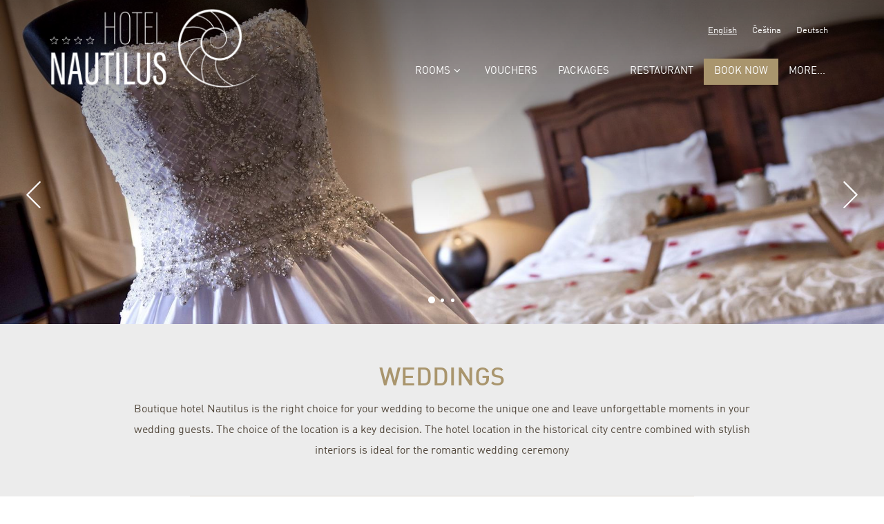

--- FILE ---
content_type: text/html; charset=UTF-8
request_url: https://www.hotelnautilus.cz/en/weddings/
body_size: 54073
content:
  
  

    <!DOCTYPE html><html lang="en" class="smrt-hopper smrt-en smrt-no-specials  computer smrt-spbg media-lg smrt-be-no-ba "><head><!-- <S_tpl_hopper_styles !!--><link rel="apple-touch-icon" href="//www.hotelnautilus.cz/files-sbbasic/sr_hotelnautilus_cz/logo/_hotel-nautilus-taabor.png"><link rel="shortcut icon" href="//www.hotelnautilus.cz/files-sbbasic/sr_hotelnautilus_cz/logo/_favicon_hotel-nautilus-taabor.png"><link rel="image_src" href="//www.hotelnautilus.cz/files-sbbasic/sr_hotelnautilus_cz/logo/_hotel-nautilus-taabor.png"><style>.ui-helper-hidden{display:none}.ui-helper-hidden-accessible{border:0;clip:rect(0 0 0 0);height:1px;margin:-1px;overflow:hidden;padding:0;position:absolute;width:1px}.ui-helper-reset{margin:0;padding:0;border:0;outline:0;line-height:1.3;text-decoration:none;font-size:100%;list-style:none}.ui-helper-clearfix:before,.ui-helper-clearfix:after{content:"";display:table;border-collapse:collapse}.ui-helper-clearfix:after{clear:both}.ui-helper-zfix{width:100%;height:100%;top:0;left:0;position:absolute;opacity:0;filter:Alpha(Opacity=0)}.ui-front{z-index:100}.ui-state-disabled{cursor:default!important;pointer-events:none}.ui-icon{display:inline-block;vertical-align:middle;margin-top:-.25em;position:relative;text-indent:-99999px;overflow:hidden;background-repeat:no-repeat}.ui-widget-icon-block{left:50%;margin-left:-8px;display:block}.ui-widget-overlay{position:fixed;top:0;left:0;width:100%;height:100%}.ui-datepicker{width:17em;padding:.2em .2em 0;display:none}.ui-datepicker .ui-datepicker-header{position:relative;padding:.2em 0}.ui-datepicker .ui-datepicker-prev,.ui-datepicker .ui-datepicker-next{position:absolute;top:2px;width:1.8em;height:1.8em}.ui-datepicker .ui-datepicker-prev-hover,.ui-datepicker .ui-datepicker-next-hover{top:1px}.ui-datepicker .ui-datepicker-prev{left:2px}.ui-datepicker .ui-datepicker-next{right:2px}.ui-datepicker .ui-datepicker-prev-hover{left:1px}.ui-datepicker .ui-datepicker-next-hover{right:1px}.ui-datepicker .ui-datepicker-prev span,.ui-datepicker .ui-datepicker-next span{display:block;position:absolute;left:50%;margin-left:-8px;top:50%;margin-top:-8px}.ui-datepicker .ui-datepicker-title{margin:0 2.3em;line-height:1.8em;text-align:center}.ui-datepicker .ui-datepicker-title select{font-size:1em;margin:1px 0}.ui-datepicker select.ui-datepicker-month,.ui-datepicker select.ui-datepicker-year{width:45%}.ui-datepicker table{width:100%;font-size:.9em;border-collapse:collapse;margin:0 0 .4em}.ui-datepicker th{padding:.7em .3em;text-align:center;font-weight:bold;border:0}.ui-datepicker td{border:0;padding:1px}.ui-datepicker td span,.ui-datepicker td a{display:block;padding:.2em;text-align:right;text-decoration:none}.ui-datepicker .ui-datepicker-buttonpane{background-image:none;margin:.7em 0 0 0;padding:0 .2em;border-left:0;border-right:0;border-bottom:0}.ui-datepicker .ui-datepicker-buttonpane button{float:right;margin:.5em .2em .4em;cursor:pointer;padding:.2em .6em .3em .6em;width:auto;overflow:visible}.ui-datepicker .ui-datepicker-buttonpane button.ui-datepicker-current{float:left}.ui-datepicker.ui-datepicker-multi{width:auto}.ui-datepicker-multi .ui-datepicker-group{float:left}.ui-datepicker-multi .ui-datepicker-group table{width:95%;margin:0 auto .4em}.ui-datepicker-multi-2 .ui-datepicker-group{width:50%}.ui-datepicker-multi-3 .ui-datepicker-group{width:33.3%}.ui-datepicker-multi-4 .ui-datepicker-group{width:25%}.ui-datepicker-multi .ui-datepicker-group-last .ui-datepicker-header,.ui-datepicker-multi .ui-datepicker-group-middle .ui-datepicker-header{border-left-width:0}.ui-datepicker-multi .ui-datepicker-buttonpane{clear:left}.ui-datepicker-row-break{clear:both;width:100%;font-size:0}.ui-datepicker-rtl{direction:rtl}.ui-datepicker-rtl .ui-datepicker-prev{right:2px;left:auto}.ui-datepicker-rtl .ui-datepicker-next{left:2px;right:auto}.ui-datepicker-rtl .ui-datepicker-prev:hover{right:1px;left:auto}.ui-datepicker-rtl .ui-datepicker-next:hover{left:1px;right:auto}.ui-datepicker-rtl .ui-datepicker-buttonpane{clear:right}.ui-datepicker-rtl .ui-datepicker-buttonpane button{float:left}.ui-datepicker-rtl .ui-datepicker-buttonpane button.ui-datepicker-current,.ui-datepicker-rtl .ui-datepicker-group{float:right}.ui-datepicker-rtl .ui-datepicker-group-last .ui-datepicker-header,.ui-datepicker-rtl .ui-datepicker-group-middle .ui-datepicker-header{border-right-width:0;border-left-width:1px}.ui-datepicker .ui-icon{display:block;text-indent:-99999px;overflow:hidden;background-repeat:no-repeat;left:.5em;top:.3em}.ui-widget{font-family:Arial,Helvetica,sans-serif;font-size:1em}.ui-widget .ui-widget{font-size:1em}.ui-widget input,.ui-widget select,.ui-widget textarea,.ui-widget button{font-family:Arial,Helvetica,sans-serif;font-size:1em}.ui-widget.ui-widget-content{border:1px solid #c5c5c5}.ui-widget-content{border:1px solid #ddd;background:#fff;color:#333}.ui-widget-content a{color:#333}.ui-widget-header{border:1px solid #ddd;background:#e9e9e9;color:#333;font-weight:bold}.ui-widget-header a{color:#333}.ui-state-default,.ui-widget-content .ui-state-default,.ui-widget-header .ui-state-default,.ui-button,html .ui-button.ui-state-disabled:hover,html .ui-button.ui-state-disabled:active{border:1px solid #c5c5c5;background:#f6f6f6;font-weight:normal;color:#454545}.ui-state-default a,.ui-state-default a:link,.ui-state-default a:visited,a.ui-button,a:link.ui-button,a:visited.ui-button,.ui-button{color:#454545;text-decoration:none}.ui-state-hover,.ui-widget-content .ui-state-hover,.ui-widget-header .ui-state-hover,.ui-state-focus,.ui-widget-content .ui-state-focus,.ui-widget-header .ui-state-focus,.ui-button:hover,.ui-button:focus{border:1px solid #ccc;background:#ededed;font-weight:normal;color:#2b2b2b}.ui-state-hover a,.ui-state-hover a:hover,.ui-state-hover a:link,.ui-state-hover a:visited,.ui-state-focus a,.ui-state-focus a:hover,.ui-state-focus a:link,.ui-state-focus a:visited,a.ui-button:hover,a.ui-button:focus{color:#2b2b2b;text-decoration:none}.ui-visual-focus{box-shadow:0 0 3px 1px rgb(94,158,214)}.ui-state-active,.ui-widget-content .ui-state-active,.ui-widget-header .ui-state-active,a.ui-button:active,.ui-button:active,.ui-button.ui-state-active:hover{border:1px solid #003eff;background:#007fff;font-weight:normal;color:#fff}.ui-icon-background,.ui-state-active .ui-icon-background{border:#003eff;background-color:#fff}.ui-state-active a,.ui-state-active a:link,.ui-state-active a:visited{color:#fff;text-decoration:none}.ui-state-highlight,.ui-widget-content .ui-state-highlight,.ui-widget-header .ui-state-highlight{border:1px solid #dad55e;background:#fffa90;color:#777620}.ui-state-checked{border:1px solid #dad55e;background:#fffa90}.ui-state-highlight a,.ui-widget-content .ui-state-highlight a,.ui-widget-header .ui-state-highlight a{color:#777620}.ui-state-error,.ui-widget-content .ui-state-error,.ui-widget-header .ui-state-error{border:1px solid #f1a899;background:#fddfdf;color:#5f3f3f}.ui-state-error a,.ui-widget-content .ui-state-error a,.ui-widget-header .ui-state-error a{color:#5f3f3f}.ui-state-error-text,.ui-widget-content .ui-state-error-text,.ui-widget-header .ui-state-error-text{color:#5f3f3f}.ui-priority-primary,.ui-widget-content .ui-priority-primary,.ui-widget-header .ui-priority-primary{font-weight:bold}.ui-priority-secondary,.ui-widget-content .ui-priority-secondary,.ui-widget-header .ui-priority-secondary{opacity:.7;filter:Alpha(Opacity=70);font-weight:normal}.ui-state-disabled,.ui-widget-content .ui-state-disabled,.ui-widget-header .ui-state-disabled{opacity:.35;filter:Alpha(Opacity=35);background-image:none}.ui-state-disabled .ui-icon{filter:Alpha(Opacity=35)}.ui-icon{width:16px;height:16px}.ui-icon,.ui-widget-content .ui-icon{background-image:url(images/ui-icons_444444_256x240.png)}.ui-widget-header .ui-icon{background-image:url(images/ui-icons_444444_256x240.png)}.ui-state-hover .ui-icon,.ui-state-focus .ui-icon,.ui-button:hover .ui-icon,.ui-button:focus .ui-icon{background-image:url(images/ui-icons_555555_256x240.png)}.ui-state-active .ui-icon,.ui-button:active .ui-icon{background-image:url(images/ui-icons_ffffff_256x240.png)}.ui-state-highlight .ui-icon,.ui-button .ui-state-highlight.ui-icon{background-image:url(images/ui-icons_777620_256x240.png)}.ui-state-error .ui-icon,.ui-state-error-text .ui-icon{background-image:url(images/ui-icons_cc0000_256x240.png)}.ui-button .ui-icon{background-image:url(images/ui-icons_777777_256x240.png)}.ui-icon-blank{background-position:16px 16px}.ui-icon-caret-1-n{background-position:0 0}.ui-icon-caret-1-ne{background-position:-16px 0}.ui-icon-caret-1-e{background-position:-32px 0}.ui-icon-caret-1-se{background-position:-48px 0}.ui-icon-caret-1-s{background-position:-65px 0}.ui-icon-caret-1-sw{background-position:-80px 0}.ui-icon-caret-1-w{background-position:-96px 0}.ui-icon-caret-1-nw{background-position:-112px 0}.ui-icon-caret-2-n-s{background-position:-128px 0}.ui-icon-caret-2-e-w{background-position:-144px 0}.ui-icon-triangle-1-n{background-position:0 -16px}.ui-icon-triangle-1-ne{background-position:-16px -16px}.ui-icon-triangle-1-e{background-position:-32px -16px}.ui-icon-triangle-1-se{background-position:-48px -16px}.ui-icon-triangle-1-s{background-position:-65px -16px}.ui-icon-triangle-1-sw{background-position:-80px -16px}.ui-icon-triangle-1-w{background-position:-96px -16px}.ui-icon-triangle-1-nw{background-position:-112px -16px}.ui-icon-triangle-2-n-s{background-position:-128px -16px}.ui-icon-triangle-2-e-w{background-position:-144px -16px}.ui-icon-arrow-1-n{background-position:0 -32px}.ui-icon-arrow-1-ne{background-position:-16px -32px}.ui-icon-arrow-1-e{background-position:-32px -32px}.ui-icon-arrow-1-se{background-position:-48px -32px}.ui-icon-arrow-1-s{background-position:-65px -32px}.ui-icon-arrow-1-sw{background-position:-80px -32px}.ui-icon-arrow-1-w{background-position:-96px -32px}.ui-icon-arrow-1-nw{background-position:-112px -32px}.ui-icon-arrow-2-n-s{background-position:-128px -32px}.ui-icon-arrow-2-ne-sw{background-position:-144px -32px}.ui-icon-arrow-2-e-w{background-position:-160px -32px}.ui-icon-arrow-2-se-nw{background-position:-176px -32px}.ui-icon-arrowstop-1-n{background-position:-192px -32px}.ui-icon-arrowstop-1-e{background-position:-208px -32px}.ui-icon-arrowstop-1-s{background-position:-224px -32px}.ui-icon-arrowstop-1-w{background-position:-240px -32px}.ui-icon-arrowthick-1-n{background-position:1px -48px}.ui-icon-arrowthick-1-ne{background-position:-16px -48px}.ui-icon-arrowthick-1-e{background-position:-32px -48px}.ui-icon-arrowthick-1-se{background-position:-48px -48px}.ui-icon-arrowthick-1-s{background-position:-64px -48px}.ui-icon-arrowthick-1-sw{background-position:-80px -48px}.ui-icon-arrowthick-1-w{background-position:-96px -48px}.ui-icon-arrowthick-1-nw{background-position:-112px -48px}.ui-icon-arrowthick-2-n-s{background-position:-128px -48px}.ui-icon-arrowthick-2-ne-sw{background-position:-144px -48px}.ui-icon-arrowthick-2-e-w{background-position:-160px -48px}.ui-icon-arrowthick-2-se-nw{background-position:-176px -48px}.ui-icon-arrowthickstop-1-n{background-position:-192px -48px}.ui-icon-arrowthickstop-1-e{background-position:-208px -48px}.ui-icon-arrowthickstop-1-s{background-position:-224px -48px}.ui-icon-arrowthickstop-1-w{background-position:-240px -48px}.ui-icon-arrowreturnthick-1-w{background-position:0 -64px}.ui-icon-arrowreturnthick-1-n{background-position:-16px -64px}.ui-icon-arrowreturnthick-1-e{background-position:-32px -64px}.ui-icon-arrowreturnthick-1-s{background-position:-48px -64px}.ui-icon-arrowreturn-1-w{background-position:-64px -64px}.ui-icon-arrowreturn-1-n{background-position:-80px -64px}.ui-icon-arrowreturn-1-e{background-position:-96px -64px}.ui-icon-arrowreturn-1-s{background-position:-112px -64px}.ui-icon-arrowrefresh-1-w{background-position:-128px -64px}.ui-icon-arrowrefresh-1-n{background-position:-144px -64px}.ui-icon-arrowrefresh-1-e{background-position:-160px -64px}.ui-icon-arrowrefresh-1-s{background-position:-176px -64px}.ui-icon-arrow-4{background-position:0 -80px}.ui-icon-arrow-4-diag{background-position:-16px -80px}.ui-icon-extlink{background-position:-32px -80px}.ui-icon-newwin{background-position:-48px -80px}.ui-icon-refresh{background-position:-64px -80px}.ui-icon-shuffle{background-position:-80px -80px}.ui-icon-transfer-e-w{background-position:-96px -80px}.ui-icon-transferthick-e-w{background-position:-112px -80px}.ui-icon-folder-collapsed{background-position:0 -96px}.ui-icon-folder-open{background-position:-16px -96px}.ui-icon-document{background-position:-32px -96px}.ui-icon-document-b{background-position:-48px -96px}.ui-icon-note{background-position:-64px -96px}.ui-icon-mail-closed{background-position:-80px -96px}.ui-icon-mail-open{background-position:-96px -96px}.ui-icon-suitcase{background-position:-112px -96px}.ui-icon-comment{background-position:-128px -96px}.ui-icon-person{background-position:-144px -96px}.ui-icon-print{background-position:-160px -96px}.ui-icon-trash{background-position:-176px -96px}.ui-icon-locked{background-position:-192px -96px}.ui-icon-unlocked{background-position:-208px -96px}.ui-icon-bookmark{background-position:-224px -96px}.ui-icon-tag{background-position:-240px -96px}.ui-icon-home{background-position:0 -112px}.ui-icon-flag{background-position:-16px -112px}.ui-icon-calendar{background-position:-32px -112px}.ui-icon-cart{background-position:-48px -112px}.ui-icon-pencil{background-position:-64px -112px}.ui-icon-clock{background-position:-80px -112px}.ui-icon-disk{background-position:-96px -112px}.ui-icon-calculator{background-position:-112px -112px}.ui-icon-zoomin{background-position:-128px -112px}.ui-icon-zoomout{background-position:-144px -112px}.ui-icon-search{background-position:-160px -112px}.ui-icon-wrench{background-position:-176px -112px}.ui-icon-gear{background-position:-192px -112px}.ui-icon-heart{background-position:-208px -112px}.ui-icon-star{background-position:-224px -112px}.ui-icon-link{background-position:-240px -112px}.ui-icon-cancel{background-position:0 -128px}.ui-icon-plus{background-position:-16px -128px}.ui-icon-plusthick{background-position:-32px -128px}.ui-icon-minus{background-position:-48px -128px}.ui-icon-minusthick{background-position:-64px -128px}.ui-icon-close{background-position:-80px -128px}.ui-icon-closethick{background-position:-96px -128px}.ui-icon-key{background-position:-112px -128px}.ui-icon-lightbulb{background-position:-128px -128px}.ui-icon-scissors{background-position:-144px -128px}.ui-icon-clipboard{background-position:-160px -128px}.ui-icon-copy{background-position:-176px -128px}.ui-icon-contact{background-position:-192px -128px}.ui-icon-image{background-position:-208px -128px}.ui-icon-video{background-position:-224px -128px}.ui-icon-script{background-position:-240px -128px}.ui-icon-alert{background-position:0 -144px}.ui-icon-info{background-position:-16px -144px}.ui-icon-notice{background-position:-32px -144px}.ui-icon-help{background-position:-48px -144px}.ui-icon-check{background-position:-64px -144px}.ui-icon-bullet{background-position:-80px -144px}.ui-icon-radio-on{background-position:-96px -144px}.ui-icon-radio-off{background-position:-112px -144px}.ui-icon-pin-w{background-position:-128px -144px}.ui-icon-pin-s{background-position:-144px -144px}.ui-icon-play{background-position:0 -160px}.ui-icon-pause{background-position:-16px -160px}.ui-icon-seek-next{background-position:-32px -160px}.ui-icon-seek-prev{background-position:-48px -160px}.ui-icon-seek-end{background-position:-64px -160px}.ui-icon-seek-start{background-position:-80px -160px}.ui-icon-seek-first{background-position:-80px -160px}.ui-icon-stop{background-position:-96px -160px}.ui-icon-eject{background-position:-112px -160px}.ui-icon-volume-off{background-position:-128px -160px}.ui-icon-volume-on{background-position:-144px -160px}.ui-icon-power{background-position:0 -176px}.ui-icon-signal-diag{background-position:-16px -176px}.ui-icon-signal{background-position:-32px -176px}.ui-icon-battery-0{background-position:-48px -176px}.ui-icon-battery-1{background-position:-64px -176px}.ui-icon-battery-2{background-position:-80px -176px}.ui-icon-battery-3{background-position:-96px -176px}.ui-icon-circle-plus{background-position:0 -192px}.ui-icon-circle-minus{background-position:-16px -192px}.ui-icon-circle-close{background-position:-32px -192px}.ui-icon-circle-triangle-e{background-position:-48px -192px}.ui-icon-circle-triangle-s{background-position:-64px -192px}.ui-icon-circle-triangle-w{background-position:-80px -192px}.ui-icon-circle-triangle-n{background-position:-96px -192px}.ui-icon-circle-arrow-e{background-position:-112px -192px}.ui-icon-circle-arrow-s{background-position:-128px -192px}.ui-icon-circle-arrow-w{background-position:-144px -192px}.ui-icon-circle-arrow-n{background-position:-160px -192px}.ui-icon-circle-zoomin{background-position:-176px -192px}.ui-icon-circle-zoomout{background-position:-192px -192px}.ui-icon-circle-check{background-position:-208px -192px}.ui-icon-circlesmall-plus{background-position:0 -208px}.ui-icon-circlesmall-minus{background-position:-16px -208px}.ui-icon-circlesmall-close{background-position:-32px -208px}.ui-icon-squaresmall-plus{background-position:-48px -208px}.ui-icon-squaresmall-minus{background-position:-64px -208px}.ui-icon-squaresmall-close{background-position:-80px -208px}.ui-icon-grip-dotted-vertical{background-position:0 -224px}.ui-icon-grip-dotted-horizontal{background-position:-16px -224px}.ui-icon-grip-solid-vertical{background-position:-32px -224px}.ui-icon-grip-solid-horizontal{background-position:-48px -224px}.ui-icon-gripsmall-diagonal-se{background-position:-64px -224px}.ui-icon-grip-diagonal-se{background-position:-80px -224px}.ui-corner-all,.ui-corner-top,.ui-corner-left,.ui-corner-tl{border-top-left-radius:3px}.ui-corner-all,.ui-corner-top,.ui-corner-right,.ui-corner-tr{border-top-right-radius:3px}.ui-corner-all,.ui-corner-bottom,.ui-corner-left,.ui-corner-bl{border-bottom-left-radius:3px}.ui-corner-all,.ui-corner-bottom,.ui-corner-right,.ui-corner-br{border-bottom-right-radius:3px}.ui-widget-overlay{background:#aaa;opacity:.3;filter:Alpha(Opacity=30)}.ui-widget-shadow{-webkit-box-shadow:0 0 5px #666;box-shadow:0 0 5px #666}@font-face{font-family:"din-pro italic";src:url(//d3l592tomi1h4y.cloudfront.net/fonts/din-pro-regular/din-pro-regular.eot);src:url(//d3l592tomi1h4y.cloudfront.net/fonts/din-pro-regular/din-pro-regular.eot?#iefix) format("embedded-opentype"),url(//d3l592tomi1h4y.cloudfront.net/fonts/din-pro-regular/din-pro-regular.woff) format("woff"),url(//d3l592tomi1h4y.cloudfront.net/fonts/din-pro-regular/din-pro-regular.ttf) format("truetype"),url(//d3l592tomi1h4y.cloudfront.net/fonts/din-pro-regular/din-pro-regular.svg#italic) format("svg");font-weight:normal;font-style:normal}@font-face{font-family:"din-pro";src:url(//d3l592tomi1h4y.cloudfront.net/fonts/din-pro-regular/din-pro-regular.eot);src:url(//d3l592tomi1h4y.cloudfront.net/fonts/din-pro-regular/din-pro-regular.eot?#iefix) format("embedded-opentype"),url(//d3l592tomi1h4y.cloudfront.net/fonts/din-pro-regular/din-pro-regular.woff) format("woff"),url(//d3l592tomi1h4y.cloudfront.net/fonts/din-pro-regular/din-pro-regular.ttf) format("truetype"),url(//d3l592tomi1h4y.cloudfront.net/fonts/din-pro-regular/din-pro-regular.svg#italic) format("svg");font-weight:normal;font-style:normal}@font-face{font-family:"din-pro-medium italic";src:url(//d3l592tomi1h4y.cloudfront.net/fonts/din-pro-medium/din-pro-medium.eot);src:url(//d3l592tomi1h4y.cloudfront.net/fonts/din-pro-medium/din-pro-medium.eot?#iefix) format("embedded-opentype"),url(//d3l592tomi1h4y.cloudfront.net/fonts/din-pro-medium/din-pro-medium.woff) format("woff"),url(//d3l592tomi1h4y.cloudfront.net/fonts/din-pro-medium/din-pro-medium.ttf) format("truetype"),url(//d3l592tomi1h4y.cloudfront.net/fonts/din-pro-medium/din-pro-medium.svg#italic) format("svg");font-weight:normal;font-style:normal}@font-face{font-family:"din-pro-medium";src:url(//d3l592tomi1h4y.cloudfront.net/fonts/din-pro-medium/din-pro-medium.eot);src:url(//d3l592tomi1h4y.cloudfront.net/fonts/din-pro-medium/din-pro-medium.eot?#iefix) format("embedded-opentype"),url(//d3l592tomi1h4y.cloudfront.net/fonts/din-pro-medium/din-pro-medium.woff) format("woff"),url(//d3l592tomi1h4y.cloudfront.net/fonts/din-pro-medium/din-pro-medium.ttf) format("truetype"),url(//d3l592tomi1h4y.cloudfront.net/fonts/din-pro-medium/din-pro-medium.svg#italic) format("svg");font-weight:normal;font-style:normal}</style><style>hr,img{border:0}body,figure{margin:0}.btn-group>.btn-group,.btn-toolbar .btn,.btn-toolbar .btn-group,.btn-toolbar .input-group,.col-xs-1,.col-xs-10,.col-xs-11,.col-xs-12,.col-xs-2,.col-xs-3,.col-xs-4,.col-xs-5,.col-xs-6,.col-xs-7,.col-xs-8,.col-xs-9,.dropdown-menu{float:left}.img-responsive,.img-thumbnail,.table,label{max-width:100%}.btn,.text-nowrap{white-space:nowrap}html{font-family:sans-serif;-ms-text-size-adjust:100%;-webkit-text-size-adjust:100%}article,aside,details,figcaption,figure,footer,header,hgroup,main,menu,nav,section,summary{display:block}audio,canvas,progress,video{display:inline-block;vertical-align:baseline}audio:not([controls]){display:none;height:0}[hidden],template{display:none}a{background-color:transparent;color:#337ab7;text-decoration:none}a:active,a:hover{outline:0}b,optgroup,strong{font-weight:700}dfn{font-style:italic}h1{margin:.67em 0}mark{background:#ff0;color:#000}.img-thumbnail,body{background-color:#fff}.btn,.btn-danger.active,.btn-danger:active,.btn-default.active,.btn-default:active,.btn-info.active,.btn-info:active,.btn-primary.active,.btn-primary:active,.btn-warning.active,.btn-warning:active,.btn.active,.btn:active,.dropdown-menu>.disabled>a:focus,.dropdown-menu>.disabled>a:hover,.form-control,.navbar-toggle,.open>.dropdown-toggle.btn-danger,.open>.dropdown-toggle.btn-default,.open>.dropdown-toggle.btn-info,.open>.dropdown-toggle.btn-primary,.open>.dropdown-toggle.btn-warning{background-image:none}sub,sup{font-size:75%;line-height:0;position:relative;vertical-align:baseline}sup{top:-.5em}sub{bottom:-.25em}img{vertical-align:middle}svg:not(:root){overflow:hidden}hr{-webkit-box-sizing:content-box;-moz-box-sizing:content-box;box-sizing:content-box;height:0}pre,textarea{overflow:auto}code,kbd,pre,samp{font-family:monospace,monospace;font-size:1em}button,input,optgroup,select,textarea{color:inherit;font:inherit;margin:0}button{overflow:visible}button,select{text-transform:none}button,html input[type=button],input[type=reset],input[type=submit]{-webkit-appearance:button;cursor:pointer}button[disabled],html input[disabled]{cursor:default}button::-moz-focus-inner,input::-moz-focus-inner{border:0;padding:0}input[type=checkbox],input[type=radio]{-webkit-box-sizing:border-box;-moz-box-sizing:border-box;box-sizing:border-box;padding:0}input[type=number]::-webkit-inner-spin-button,input[type=number]::-webkit-outer-spin-button{height:auto}input[type=search]::-webkit-search-cancel-button,input[type=search]::-webkit-search-decoration{-webkit-appearance:none}td,th{padding:0}*,:after,:before{-webkit-box-sizing:border-box;-moz-box-sizing:border-box;box-sizing:border-box}html{font-size:10px;-webkit-tap-highlight-color:transparent}body{font-family:"Helvetica Neue",Helvetica,Arial,sans-serif;font-size:14px;line-height:1.42857143;color:#333}button,input,select,textarea{font-family:inherit;font-size:inherit;line-height:inherit}a:focus,a:hover{color:#23527c;text-decoration:underline}a:focus{outline:-webkit-focus-ring-color auto 5px;outline-offset:-2px}.img-responsive{display:block;height:auto}.img-rounded{border-radius:6px}.img-thumbnail{padding:4px;line-height:1.42857143;border:1px solid #ddd;border-radius:4px;-webkit-transition:all .2s ease-in-out;-o-transition:all .2s ease-in-out;transition:all .2s ease-in-out;display:inline-block;height:auto}.img-circle{border-radius:50%}hr{margin-top:20px;margin-bottom:20px;border-top:1px solid #eee}.sr-only{position:absolute;width:1px;height:1px;margin:-1px;padding:0;overflow:hidden;clip:rect(0,0,0,0);border:0}.sr-only-focusable:active,.sr-only-focusable:focus{position:static;width:auto;height:auto;margin:0;overflow:visible;clip:auto}[role=button]{cursor:pointer}.h1,.h2,.h3,.h4,.h5,.h6,h1,h2,h3,h4,h5,h6{font-family:inherit;font-weight:500;line-height:1.1;color:inherit}.h1 .small,.h1 small,.h2 .small,.h2 small,.h3 .small,.h3 small,.h4 .small,.h4 small,.h5 .small,.h5 small,.h6 .small,.h6 small,h1 .small,h1 small,h2 .small,h2 small,h3 .small,h3 small,h4 .small,h4 small,h5 .small,h5 small,h6 .small,h6 small{font-weight:400;line-height:1;color:#777}.h1,.h2,.h3,h1,h2,h3{margin-top:20px;margin-bottom:10px}.h1 .small,.h1 small,.h2 .small,.h2 small,.h3 .small,.h3 small,h1 .small,h1 small,h2 .small,h2 small,h3 .small,h3 small{font-size:65%}.h4,.h5,.h6,h4,h5,h6{margin-top:10px;margin-bottom:10px}.h4 .small,.h4 small,.h5 .small,.h5 small,.h6 .small,.h6 small,h4 .small,h4 small,h5 .small,h5 small,h6 .small,h6 small{font-size:75%}.h1,h1{font-size:36px}.h2,h2{font-size:30px}.h3,h3{font-size:24px}.h4,h4{font-size:18px}.h5,h5{font-size:14px}.h6,h6{font-size:12px}p{margin:0 0 10px}.lead{margin-bottom:20px;font-size:16px;font-weight:300;line-height:1.4}dt,label{font-weight:700}@media (min-width:768px){.lead{font-size:21px}}.small,small{font-size:85%}.mark,mark{background-color:#fcf8e3;padding:.2em}.list-inline,.list-unstyled{padding-left:0;list-style:none}.text-left{text-align:left}.text-right{text-align:right}.text-center{text-align:center}.text-justify{text-align:justify}.text-lowercase{text-transform:lowercase}.text-uppercase{text-transform:uppercase}.text-capitalize{text-transform:capitalize}.text-muted{color:#777}.text-primary{color:#337ab7}a.text-primary:focus,a.text-primary:hover{color:#286090}.text-success{color:#3c763d}a.text-success:focus,a.text-success:hover{color:#2b542c}.text-info{color:#31708f}a.text-info:focus,a.text-info:hover{color:#245269}.text-warning{color:#8a6d3b}a.text-warning:focus,a.text-warning:hover{color:#66512c}.text-danger{color:#a94442}a.text-danger:focus,a.text-danger:hover{color:#843534}.bg-primary{color:#fff;background-color:#337ab7}a.bg-primary:focus,a.bg-primary:hover{background-color:#286090}.bg-success{background-color:#dff0d8}a.bg-success:focus,a.bg-success:hover{background-color:#c1e2b3}.bg-info{background-color:#d9edf7}a.bg-info:focus,a.bg-info:hover{background-color:#afd9ee}.bg-warning{background-color:#fcf8e3}a.bg-warning:focus,a.bg-warning:hover{background-color:#f7ecb5}.bg-danger{background-color:#f2dede}a.bg-danger:focus,a.bg-danger:hover{background-color:#e4b9b9}.page-header{padding-bottom:9px;margin:40px 0 20px;border-bottom:1px solid #eee}dl,ol,ul{margin-top:0}blockquote ol:last-child,blockquote p:last-child,blockquote ul:last-child,ol ol,ol ul,ul ol,ul ul{margin-bottom:0}ol,ul{margin-bottom:10px}.list-inline{margin-left:-5px}.list-inline>li{display:inline-block;padding-left:5px;padding-right:5px}dl{margin-bottom:20px}dd,dt{line-height:1.42857143}dd{margin-left:0}@media (min-width:768px){.dl-horizontal dt{float:left;width:160px;clear:left;text-align:right;overflow:hidden;text-overflow:ellipsis;white-space:nowrap}.dl-horizontal dd{margin-left:180px}.container{width:750px}}abbr[data-original-title],abbr[title]{cursor:help;border-bottom:1px dotted #777}.initialism{font-size:90%;text-transform:uppercase}blockquote{padding:10px 20px;margin:0 0 20px;font-size:17.5px;border-left:5px solid #eee}.container,.container-fluid{margin-right:auto;margin-left:auto}.table,address{margin-bottom:20px}blockquote .small,blockquote footer,blockquote small{display:block;font-size:80%;line-height:1.42857143;color:#777}blockquote .small:before,blockquote footer:before,blockquote small:before{content:'\2014 \00A0'}.blockquote-reverse,blockquote.pull-right{padding-right:15px;padding-left:0;border-right:5px solid #eee;border-left:0;text-align:right}.container,.container-fluid{padding-left:15px;padding-right:15px}caption,th{text-align:left}.blockquote-reverse .small:before,.blockquote-reverse footer:before,.blockquote-reverse small:before,blockquote.pull-right .small:before,blockquote.pull-right footer:before,blockquote.pull-right small:before{content:''}.blockquote-reverse .small:after,.blockquote-reverse footer:after,.blockquote-reverse small:after,blockquote.pull-right .small:after,blockquote.pull-right footer:after,blockquote.pull-right small:after{content:'\00A0 \2014'}address{font-style:normal;line-height:1.42857143}@media (min-width:992px){.container{width:970px}}@media (min-width:1200px){.container{width:1170px}}@media (min-width:1400px){.container{width:1370px}}@media (min-width:1600px){.container{width:1570px}}@media (min-width:1800px){.container{width:1770px}}.row{margin-left:-15px;margin-right:-15px}.col-lg-1,.col-lg-10,.col-lg-11,.col-lg-12,.col-lg-2,.col-lg-3,.col-lg-4,.col-lg-5,.col-lg-6,.col-lg-7,.col-lg-8,.col-lg-9,.col-md-1,.col-md-10,.col-md-11,.col-md-12,.col-md-2,.col-md-3,.col-md-4,.col-md-5,.col-md-6,.col-md-7,.col-md-8,.col-md-9,.col-sm-1,.col-sm-10,.col-sm-11,.col-sm-12,.col-sm-2,.col-sm-3,.col-sm-4,.col-sm-5,.col-sm-6,.col-sm-7,.col-sm-8,.col-sm-9,.col-xl-1,.col-xl-10,.col-xl-11,.col-xl-12,.col-xl-2,.col-xl-3,.col-xl-4,.col-xl-5,.col-xl-6,.col-xl-7,.col-xl-8,.col-xl-9,.col-xs-1,.col-xs-10,.col-xs-11,.col-xs-12,.col-xs-2,.col-xs-3,.col-xs-4,.col-xs-5,.col-xs-6,.col-xs-7,.col-xs-8,.col-xs-9,.col-xxl-1,.col-xxl-10,.col-xxl-11,.col-xxl-12,.col-xxl-2,.col-xxl-3,.col-xxl-4,.col-xxl-5,.col-xxl-6,.col-xxl-7,.col-xxl-8,.col-xxl-9,.col-xxxl-1,.col-xxxl-10,.col-xxxl-11,.col-xxxl-12,.col-xxxl-2,.col-xxxl-3,.col-xxxl-4,.col-xxxl-5,.col-xxxl-6,.col-xxxl-7,.col-xxxl-8,.col-xxxl-9{position:relative;min-height:1px;padding-left:15px;padding-right:15px}.col-xs-12{width:100%}.col-xs-11{width:91.66666667%}.col-xs-10{width:83.33333333%}.col-xs-9{width:75%}.col-xs-8{width:66.66666667%}.col-xs-7{width:58.33333333%}.col-xs-6{width:50%}.col-xs-5{width:41.66666667%}.col-xs-4{width:33.33333333%}.col-xs-3{width:25%}.col-xs-2{width:16.66666667%}.col-xs-1{width:8.33333333%}.col-xs-pull-12{right:100%}.col-xs-pull-11{right:91.66666667%}.col-xs-pull-10{right:83.33333333%}.col-xs-pull-9{right:75%}.col-xs-pull-8{right:66.66666667%}.col-xs-pull-7{right:58.33333333%}.col-xs-pull-6{right:50%}.col-xs-pull-5{right:41.66666667%}.col-xs-pull-4{right:33.33333333%}.col-xs-pull-3{right:25%}.col-xs-pull-2{right:16.66666667%}.col-xs-pull-1{right:8.33333333%}.col-xs-pull-0{right:auto}.col-xs-push-12{left:100%}.col-xs-push-11{left:91.66666667%}.col-xs-push-10{left:83.33333333%}.col-xs-push-9{left:75%}.col-xs-push-8{left:66.66666667%}.col-xs-push-7{left:58.33333333%}.col-xs-push-6{left:50%}.col-xs-push-5{left:41.66666667%}.col-xs-push-4{left:33.33333333%}.col-xs-push-3{left:25%}.col-xs-push-2{left:16.66666667%}.col-xs-push-1{left:8.33333333%}.col-xs-push-0{left:auto}.col-xs-offset-12{margin-left:100%}.col-xs-offset-11{margin-left:91.66666667%}.col-xs-offset-10{margin-left:83.33333333%}.col-xs-offset-9{margin-left:75%}.col-xs-offset-8{margin-left:66.66666667%}.col-xs-offset-7{margin-left:58.33333333%}.col-xs-offset-6{margin-left:50%}.col-xs-offset-5{margin-left:41.66666667%}.col-xs-offset-4{margin-left:33.33333333%}.col-xs-offset-3{margin-left:25%}.col-xs-offset-2{margin-left:16.66666667%}.col-xs-offset-1{margin-left:8.33333333%}.col-xs-offset-0{margin-left:0}@media (min-width:768px){.col-sm-1,.col-sm-10,.col-sm-11,.col-sm-12,.col-sm-2,.col-sm-3,.col-sm-4,.col-sm-5,.col-sm-6,.col-sm-7,.col-sm-8,.col-sm-9{float:left}.col-sm-12{width:100%}.col-sm-11{width:91.66666667%}.col-sm-10{width:83.33333333%}.col-sm-9{width:75%}.col-sm-8{width:66.66666667%}.col-sm-7{width:58.33333333%}.col-sm-6{width:50%}.col-sm-5{width:41.66666667%}.col-sm-4{width:33.33333333%}.col-sm-3{width:25%}.col-sm-2{width:16.66666667%}.col-sm-1{width:8.33333333%}.col-sm-pull-12{right:100%}.col-sm-pull-11{right:91.66666667%}.col-sm-pull-10{right:83.33333333%}.col-sm-pull-9{right:75%}.col-sm-pull-8{right:66.66666667%}.col-sm-pull-7{right:58.33333333%}.col-sm-pull-6{right:50%}.col-sm-pull-5{right:41.66666667%}.col-sm-pull-4{right:33.33333333%}.col-sm-pull-3{right:25%}.col-sm-pull-2{right:16.66666667%}.col-sm-pull-1{right:8.33333333%}.col-sm-pull-0{right:auto}.col-sm-push-12{left:100%}.col-sm-push-11{left:91.66666667%}.col-sm-push-10{left:83.33333333%}.col-sm-push-9{left:75%}.col-sm-push-8{left:66.66666667%}.col-sm-push-7{left:58.33333333%}.col-sm-push-6{left:50%}.col-sm-push-5{left:41.66666667%}.col-sm-push-4{left:33.33333333%}.col-sm-push-3{left:25%}.col-sm-push-2{left:16.66666667%}.col-sm-push-1{left:8.33333333%}.col-sm-push-0{left:auto}.col-sm-offset-12{margin-left:100%}.col-sm-offset-11{margin-left:91.66666667%}.col-sm-offset-10{margin-left:83.33333333%}.col-sm-offset-9{margin-left:75%}.col-sm-offset-8{margin-left:66.66666667%}.col-sm-offset-7{margin-left:58.33333333%}.col-sm-offset-6{margin-left:50%}.col-sm-offset-5{margin-left:41.66666667%}.col-sm-offset-4{margin-left:33.33333333%}.col-sm-offset-3{margin-left:25%}.col-sm-offset-2{margin-left:16.66666667%}.col-sm-offset-1{margin-left:8.33333333%}.col-sm-offset-0{margin-left:0}}@media (min-width:992px){.col-md-1,.col-md-10,.col-md-11,.col-md-12,.col-md-2,.col-md-3,.col-md-4,.col-md-5,.col-md-6,.col-md-7,.col-md-8,.col-md-9{float:left}.col-md-12{width:100%}.col-md-11{width:91.66666667%}.col-md-10{width:83.33333333%}.col-md-9{width:75%}.col-md-8{width:66.66666667%}.col-md-7{width:58.33333333%}.col-md-6{width:50%}.col-md-5{width:41.66666667%}.col-md-4{width:33.33333333%}.col-md-3{width:25%}.col-md-2{width:16.66666667%}.col-md-1{width:8.33333333%}.col-md-pull-12{right:100%}.col-md-pull-11{right:91.66666667%}.col-md-pull-10{right:83.33333333%}.col-md-pull-9{right:75%}.col-md-pull-8{right:66.66666667%}.col-md-pull-7{right:58.33333333%}.col-md-pull-6{right:50%}.col-md-pull-5{right:41.66666667%}.col-md-pull-4{right:33.33333333%}.col-md-pull-3{right:25%}.col-md-pull-2{right:16.66666667%}.col-md-pull-1{right:8.33333333%}.col-md-pull-0{right:auto}.col-md-push-12{left:100%}.col-md-push-11{left:91.66666667%}.col-md-push-10{left:83.33333333%}.col-md-push-9{left:75%}.col-md-push-8{left:66.66666667%}.col-md-push-7{left:58.33333333%}.col-md-push-6{left:50%}.col-md-push-5{left:41.66666667%}.col-md-push-4{left:33.33333333%}.col-md-push-3{left:25%}.col-md-push-2{left:16.66666667%}.col-md-push-1{left:8.33333333%}.col-md-push-0{left:auto}.col-md-offset-12{margin-left:100%}.col-md-offset-11{margin-left:91.66666667%}.col-md-offset-10{margin-left:83.33333333%}.col-md-offset-9{margin-left:75%}.col-md-offset-8{margin-left:66.66666667%}.col-md-offset-7{margin-left:58.33333333%}.col-md-offset-6{margin-left:50%}.col-md-offset-5{margin-left:41.66666667%}.col-md-offset-4{margin-left:33.33333333%}.col-md-offset-3{margin-left:25%}.col-md-offset-2{margin-left:16.66666667%}.col-md-offset-1{margin-left:8.33333333%}.col-md-offset-0{margin-left:0}}@media (min-width:1200px){.col-lg-1,.col-lg-10,.col-lg-11,.col-lg-12,.col-lg-2,.col-lg-3,.col-lg-4,.col-lg-5,.col-lg-6,.col-lg-7,.col-lg-8,.col-lg-9{float:left}.col-lg-12{width:100%}.col-lg-11{width:91.66666667%}.col-lg-10{width:83.33333333%}.col-lg-9{width:75%}.col-lg-8{width:66.66666667%}.col-lg-7{width:58.33333333%}.col-lg-6{width:50%}.col-lg-5{width:41.66666667%}.col-lg-4{width:33.33333333%}.col-lg-3{width:25%}.col-lg-2{width:16.66666667%}.col-lg-1{width:8.33333333%}.col-lg-pull-12{right:100%}.col-lg-pull-11{right:91.66666667%}.col-lg-pull-10{right:83.33333333%}.col-lg-pull-9{right:75%}.col-lg-pull-8{right:66.66666667%}.col-lg-pull-7{right:58.33333333%}.col-lg-pull-6{right:50%}.col-lg-pull-5{right:41.66666667%}.col-lg-pull-4{right:33.33333333%}.col-lg-pull-3{right:25%}.col-lg-pull-2{right:16.66666667%}.col-lg-pull-1{right:8.33333333%}.col-lg-pull-0{right:auto}.col-lg-push-12{left:100%}.col-lg-push-11{left:91.66666667%}.col-lg-push-10{left:83.33333333%}.col-lg-push-9{left:75%}.col-lg-push-8{left:66.66666667%}.col-lg-push-7{left:58.33333333%}.col-lg-push-6{left:50%}.col-lg-push-5{left:41.66666667%}.col-lg-push-4{left:33.33333333%}.col-lg-push-3{left:25%}.col-lg-push-2{left:16.66666667%}.col-lg-push-1{left:8.33333333%}.col-lg-push-0{left:auto}.col-lg-offset-12{margin-left:100%}.col-lg-offset-11{margin-left:91.66666667%}.col-lg-offset-10{margin-left:83.33333333%}.col-lg-offset-9{margin-left:75%}.col-lg-offset-8{margin-left:66.66666667%}.col-lg-offset-7{margin-left:58.33333333%}.col-lg-offset-6{margin-left:50%}.col-lg-offset-5{margin-left:41.66666667%}.col-lg-offset-4{margin-left:33.33333333%}.col-lg-offset-3{margin-left:25%}.col-lg-offset-2{margin-left:16.66666667%}.col-lg-offset-1{margin-left:8.33333333%}.col-lg-offset-0{margin-left:0}}@media (min-width:1400px){.col-xl-1,.col-xl-10,.col-xl-11,.col-xl-12,.col-xl-2,.col-xl-3,.col-xl-4,.col-xl-5,.col-xl-6,.col-xl-7,.col-xl-8,.col-xl-9{float:left}.col-xl-12{width:100%}.col-xl-11{width:91.66666667%}.col-xl-10{width:83.33333333%}.col-xl-9{width:75%}.col-xl-8{width:66.66666667%}.col-xl-7{width:58.33333333%}.col-xl-6{width:50%}.col-xl-5{width:41.66666667%}.col-xl-4{width:33.33333333%}.col-xl-3{width:25%}.col-xl-2{width:16.66666667%}.col-xl-1{width:8.33333333%}.col-xl-pull-12{right:100%}.col-xl-pull-11{right:91.66666667%}.col-xl-pull-10{right:83.33333333%}.col-xl-pull-9{right:75%}.col-xl-pull-8{right:66.66666667%}.col-xl-pull-7{right:58.33333333%}.col-xl-pull-6{right:50%}.col-xl-pull-5{right:41.66666667%}.col-xl-pull-4{right:33.33333333%}.col-xl-pull-3{right:25%}.col-xl-pull-2{right:16.66666667%}.col-xl-pull-1{right:8.33333333%}.col-xl-pull-0{right:auto}.col-xl-push-12{left:100%}.col-xl-push-11{left:91.66666667%}.col-xl-push-10{left:83.33333333%}.col-xl-push-9{left:75%}.col-xl-push-8{left:66.66666667%}.col-xl-push-7{left:58.33333333%}.col-xl-push-6{left:50%}.col-xl-push-5{left:41.66666667%}.col-xl-push-4{left:33.33333333%}.col-xl-push-3{left:25%}.col-xl-push-2{left:16.66666667%}.col-xl-push-1{left:8.33333333%}.col-xl-push-0{left:auto}.col-xl-offset-12{margin-left:100%}.col-xl-offset-11{margin-left:91.66666667%}.col-xl-offset-10{margin-left:83.33333333%}.col-xl-offset-9{margin-left:75%}.col-xl-offset-8{margin-left:66.66666667%}.col-xl-offset-7{margin-left:58.33333333%}.col-xl-offset-6{margin-left:50%}.col-xl-offset-5{margin-left:41.66666667%}.col-xl-offset-4{margin-left:33.33333333%}.col-xl-offset-3{margin-left:25%}.col-xl-offset-2{margin-left:16.66666667%}.col-xl-offset-1{margin-left:8.33333333%}.col-xl-offset-0{margin-left:0}.col-xxl-1,.col-xxl-10,.col-xxl-11,.col-xxl-12,.col-xxl-2,.col-xxl-3,.col-xxl-4,.col-xxl-5,.col-xxl-6,.col-xxl-7,.col-xxl-8,.col-xxl-9{float:left}.col-xxl-12{width:100%}.col-xxl-11{width:91.66666667%}.col-xxl-10{width:83.33333333%}.col-xxl-9{width:75%}.col-xxl-8{width:66.66666667%}.col-xxl-7{width:58.33333333%}.col-xxl-6{width:50%}.col-xxl-5{width:41.66666667%}.col-xxl-4{width:33.33333333%}.col-xxl-3{width:25%}.col-xxl-2{width:16.66666667%}.col-xxl-1{width:8.33333333%}.col-xxl-pull-12{right:100%}.col-xxl-pull-11{right:91.66666667%}.col-xxl-pull-10{right:83.33333333%}.col-xxl-pull-9{right:75%}.col-xxl-pull-8{right:66.66666667%}.col-xxl-pull-7{right:58.33333333%}.col-xxl-pull-6{right:50%}.col-xxl-pull-5{right:41.66666667%}.col-xxl-pull-4{right:33.33333333%}.col-xxl-pull-3{right:25%}.col-xxl-pull-2{right:16.66666667%}.col-xxl-pull-1{right:8.33333333%}.col-xxl-pull-0{right:auto}.col-xxl-push-12{left:100%}.col-xxl-push-11{left:91.66666667%}.col-xxl-push-10{left:83.33333333%}.col-xxl-push-9{left:75%}.col-xxl-push-8{left:66.66666667%}.col-xxl-push-7{left:58.33333333%}.col-xxl-push-6{left:50%}.col-xxl-push-5{left:41.66666667%}.col-xxl-push-4{left:33.33333333%}.col-xxl-push-3{left:25%}.col-xxl-push-2{left:16.66666667%}.col-xxl-push-1{left:8.33333333%}.col-xxl-push-0{left:auto}.col-xxl-offset-12{margin-left:100%}.col-xxl-offset-11{margin-left:91.66666667%}.col-xxl-offset-10{margin-left:83.33333333%}.col-xxl-offset-9{margin-left:75%}.col-xxl-offset-8{margin-left:66.66666667%}.col-xxl-offset-7{margin-left:58.33333333%}.col-xxl-offset-6{margin-left:50%}.col-xxl-offset-5{margin-left:41.66666667%}.col-xxl-offset-4{margin-left:33.33333333%}.col-xxl-offset-3{margin-left:25%}.col-xxl-offset-2{margin-left:16.66666667%}.col-xxl-offset-1{margin-left:8.33333333%}.col-xxl-offset-0{margin-left:0}.col-xxxl-1,.col-xxxl-10,.col-xxxl-11,.col-xxxl-12,.col-xxxl-2,.col-xxxl-3,.col-xxxl-4,.col-xxxl-5,.col-xxxl-6,.col-xxxl-7,.col-xxxl-8,.col-xxxl-9{float:left}.col-xxxl-12{width:100%}.col-xxxl-11{width:91.66666667%}.col-xxxl-10{width:83.33333333%}.col-xxxl-9{width:75%}.col-xxxl-8{width:66.66666667%}.col-xxxl-7{width:58.33333333%}.col-xxxl-6{width:50%}.col-xxxl-5{width:41.66666667%}.col-xxxl-4{width:33.33333333%}.col-xxxl-3{width:25%}.col-xxxl-2{width:16.66666667%}.col-xxxl-1{width:8.33333333%}.col-xxxl-pull-12{right:100%}.col-xxxl-pull-11{right:91.66666667%}.col-xxxl-pull-10{right:83.33333333%}.col-xxxl-pull-9{right:75%}.col-xxxl-pull-8{right:66.66666667%}.col-xxxl-pull-7{right:58.33333333%}.col-xxxl-pull-6{right:50%}.col-xxxl-pull-5{right:41.66666667%}.col-xxxl-pull-4{right:33.33333333%}.col-xxxl-pull-3{right:25%}.col-xxxl-pull-2{right:16.66666667%}.col-xxxl-pull-1{right:8.33333333%}.col-xxxl-pull-0{right:auto}.col-xxxl-push-12{left:100%}.col-xxxl-push-11{left:91.66666667%}.col-xxxl-push-10{left:83.33333333%}.col-xxxl-push-9{left:75%}.col-xxxl-push-8{left:66.66666667%}.col-xxxl-push-7{left:58.33333333%}.col-xxxl-push-6{left:50%}.col-xxxl-push-5{left:41.66666667%}.col-xxxl-push-4{left:33.33333333%}.col-xxxl-push-3{left:25%}.col-xxxl-push-2{left:16.66666667%}.col-xxxl-push-1{left:8.33333333%}.col-xxxl-push-0{left:auto}.col-xxxl-offset-12{margin-left:100%}.col-xxxl-offset-11{margin-left:91.66666667%}.col-xxxl-offset-10{margin-left:83.33333333%}.col-xxxl-offset-9{margin-left:75%}.col-xxxl-offset-8{margin-left:66.66666667%}.col-xxxl-offset-7{margin-left:58.33333333%}.col-xxxl-offset-6{margin-left:50%}.col-xxxl-offset-5{margin-left:41.66666667%}.col-xxxl-offset-4{margin-left:33.33333333%}.col-xxxl-offset-3{margin-left:25%}.col-xxxl-offset-2{margin-left:16.66666667%}.col-xxxl-offset-1{margin-left:8.33333333%}.col-xxxl-offset-0{margin-left:0}}table{border-collapse:collapse;border-spacing:0;background-color:transparent}caption{padding-top:8px;padding-bottom:8px;color:#777}.table{width:100%}.table>tbody>tr>td,.table>tbody>tr>th,.table>tfoot>tr>td,.table>tfoot>tr>th,.table>thead>tr>td,.table>thead>tr>th{padding:8px;line-height:1.42857143;vertical-align:top;border-top:1px solid #ddd}.table>thead>tr>th{vertical-align:bottom;border-bottom:2px solid #ddd}.btn,.btn-group,.btn-group-vertical,.caret{vertical-align:middle}.table>caption+thead>tr:first-child>td,.table>caption+thead>tr:first-child>th,.table>colgroup+thead>tr:first-child>td,.table>colgroup+thead>tr:first-child>th,.table>thead:first-child>tr:first-child>td,.table>thead:first-child>tr:first-child>th{border-top:0}.table>tbody+tbody{border-top:2px solid #ddd}.table .table{background-color:#fff}.table-condensed>tbody>tr>td,.table-condensed>tbody>tr>th,.table-condensed>tfoot>tr>td,.table-condensed>tfoot>tr>th,.table-condensed>thead>tr>td,.table-condensed>thead>tr>th{padding:5px}.table-bordered,.table-bordered>tbody>tr>td,.table-bordered>tbody>tr>th,.table-bordered>tfoot>tr>td,.table-bordered>tfoot>tr>th,.table-bordered>thead>tr>td,.table-bordered>thead>tr>th{border:1px solid #ddd}.table-bordered>thead>tr>td,.table-bordered>thead>tr>th{border-bottom-width:2px}.table-striped>tbody>tr:nth-of-type(odd){background-color:#f9f9f9}.table-hover>tbody>tr:hover,.table>tbody>tr.active>td,.table>tbody>tr.active>th,.table>tbody>tr>td.active,.table>tbody>tr>th.active,.table>tfoot>tr.active>td,.table>tfoot>tr.active>th,.table>tfoot>tr>td.active,.table>tfoot>tr>th.active,.table>thead>tr.active>td,.table>thead>tr.active>th,.table>thead>tr>td.active,.table>thead>tr>th.active{background-color:#f5f5f5}table col[class*=col-]{position:static;float:none;display:table-column}table td[class*=col-],table th[class*=col-]{position:static;float:none;display:table-cell}.table-hover>tbody>tr.active:hover>td,.table-hover>tbody>tr.active:hover>th,.table-hover>tbody>tr:hover>.active,.table-hover>tbody>tr>td.active:hover,.table-hover>tbody>tr>th.active:hover{background-color:#e8e8e8}.table>tbody>tr.success>td,.table>tbody>tr.success>th,.table>tbody>tr>td.success,.table>tbody>tr>th.success,.table>tfoot>tr.success>td,.table>tfoot>tr.success>th,.table>tfoot>tr>td.success,.table>tfoot>tr>th.success,.table>thead>tr.success>td,.table>thead>tr.success>th,.table>thead>tr>td.success,.table>thead>tr>th.success{background-color:#dff0d8}.table-hover>tbody>tr.success:hover>td,.table-hover>tbody>tr.success:hover>th,.table-hover>tbody>tr:hover>.success,.table-hover>tbody>tr>td.success:hover,.table-hover>tbody>tr>th.success:hover{background-color:#d0e9c6}.table>tbody>tr.info>td,.table>tbody>tr.info>th,.table>tbody>tr>td.info,.table>tbody>tr>th.info,.table>tfoot>tr.info>td,.table>tfoot>tr.info>th,.table>tfoot>tr>td.info,.table>tfoot>tr>th.info,.table>thead>tr.info>td,.table>thead>tr.info>th,.table>thead>tr>td.info,.table>thead>tr>th.info{background-color:#d9edf7}.table-hover>tbody>tr.info:hover>td,.table-hover>tbody>tr.info:hover>th,.table-hover>tbody>tr:hover>.info,.table-hover>tbody>tr>td.info:hover,.table-hover>tbody>tr>th.info:hover{background-color:#c4e3f3}.table>tbody>tr.warning>td,.table>tbody>tr.warning>th,.table>tbody>tr>td.warning,.table>tbody>tr>th.warning,.table>tfoot>tr.warning>td,.table>tfoot>tr.warning>th,.table>tfoot>tr>td.warning,.table>tfoot>tr>th.warning,.table>thead>tr.warning>td,.table>thead>tr.warning>th,.table>thead>tr>td.warning,.table>thead>tr>th.warning{background-color:#fcf8e3}.table-hover>tbody>tr.warning:hover>td,.table-hover>tbody>tr.warning:hover>th,.table-hover>tbody>tr:hover>.warning,.table-hover>tbody>tr>td.warning:hover,.table-hover>tbody>tr>th.warning:hover{background-color:#faf2cc}.table>tbody>tr.danger>td,.table>tbody>tr.danger>th,.table>tbody>tr>td.danger,.table>tbody>tr>th.danger,.table>tfoot>tr.danger>td,.table>tfoot>tr.danger>th,.table>tfoot>tr>td.danger,.table>tfoot>tr>th.danger,.table>thead>tr.danger>td,.table>thead>tr.danger>th,.table>thead>tr>td.danger,.table>thead>tr>th.danger{background-color:#f2dede}.table-hover>tbody>tr.danger:hover>td,.table-hover>tbody>tr.danger:hover>th,.table-hover>tbody>tr:hover>.danger,.table-hover>tbody>tr>td.danger:hover,.table-hover>tbody>tr>th.danger:hover{background-color:#ebcccc}.table-responsive{overflow-x:auto;min-height:.01%}@media screen and (max-width:767px){.table-responsive{width:100%;margin-bottom:15px;overflow-y:hidden;-ms-overflow-style:-ms-autohiding-scrollbar;border:1px solid #ddd}.table-responsive>.table{margin-bottom:0}.table-responsive>.table>tbody>tr>td,.table-responsive>.table>tbody>tr>th,.table-responsive>.table>tfoot>tr>td,.table-responsive>.table>tfoot>tr>th,.table-responsive>.table>thead>tr>td,.table-responsive>.table>thead>tr>th{white-space:nowrap}.table-responsive>.table-bordered{border:0}.table-responsive>.table-bordered>tbody>tr>td:first-child,.table-responsive>.table-bordered>tbody>tr>th:first-child,.table-responsive>.table-bordered>tfoot>tr>td:first-child,.table-responsive>.table-bordered>tfoot>tr>th:first-child,.table-responsive>.table-bordered>thead>tr>td:first-child,.table-responsive>.table-bordered>thead>tr>th:first-child{border-left:0}.table-responsive>.table-bordered>tbody>tr>td:last-child,.table-responsive>.table-bordered>tbody>tr>th:last-child,.table-responsive>.table-bordered>tfoot>tr>td:last-child,.table-responsive>.table-bordered>tfoot>tr>th:last-child,.table-responsive>.table-bordered>thead>tr>td:last-child,.table-responsive>.table-bordered>thead>tr>th:last-child{border-right:0}.table-responsive>.table-bordered>tbody>tr:last-child>td,.table-responsive>.table-bordered>tbody>tr:last-child>th,.table-responsive>.table-bordered>tfoot>tr:last-child>td,.table-responsive>.table-bordered>tfoot>tr:last-child>th{border-bottom:0}}fieldset,legend{padding:0;border:0}fieldset{margin:0;min-width:0}legend{display:block;width:100%;margin-bottom:20px;font-size:21px;line-height:inherit;color:#333;border-bottom:1px solid #e5e5e5}label{display:inline-block;margin-bottom:5px}input[type=search]{-webkit-box-sizing:border-box;-moz-box-sizing:border-box;box-sizing:border-box;-webkit-appearance:none}input[type=checkbox],input[type=radio]{margin:4px 0 0;margin-top:1px\9;line-height:normal}.form-control,output{font-size:14px;line-height:1.42857143;color:#555;display:block}input[type=file]{display:block}input[type=range]{display:block;width:100%}select[multiple],select[size]{height:auto}input[type=file]:focus,input[type=checkbox]:focus,input[type=radio]:focus{outline:-webkit-focus-ring-color auto 5px;outline-offset:-2px}output{padding-top:7px}.form-control{width:100%;height:34px;padding:6px 12px;background-color:#fff;border:1px solid #ccc;border-radius:4px;-webkit-box-shadow:inset 0 1px 1px rgba(0,0,0,.075);box-shadow:inset 0 1px 1px rgba(0,0,0,.075);-webkit-transition:border-color ease-in-out .15s,-webkit-box-shadow ease-in-out .15s;-o-transition:border-color ease-in-out .15s,box-shadow ease-in-out .15s;transition:border-color ease-in-out .15s,box-shadow ease-in-out .15s}.form-control:focus{border-color:#66afe9;outline:0;-webkit-box-shadow:inset 0 1px 1px rgba(0,0,0,.075),0 0 8px rgba(102,175,233,.6);box-shadow:inset 0 1px 1px rgba(0,0,0,.075),0 0 8px rgba(102,175,233,.6)}.form-control::-moz-placeholder{color:#999;opacity:1}.form-control:-ms-input-placeholder{color:#999}.form-control::-webkit-input-placeholder{color:#999}.has-success .checkbox,.has-success .checkbox-inline,.has-success .control-label,.has-success .form-control-feedback,.has-success .help-block,.has-success .radio,.has-success .radio-inline,.has-success.checkbox label,.has-success.checkbox-inline label,.has-success.radio label,.has-success.radio-inline label{color:#3c763d}.form-control::-ms-expand{border:0;background-color:transparent}.form-control[disabled],.form-control[readonly],fieldset[disabled] .form-control{background-color:#eee;opacity:1}.form-control[disabled],fieldset[disabled] .form-control{cursor:not-allowed}textarea.form-control{height:auto}@media screen and (-webkit-min-device-pixel-ratio:0){input[type=date].form-control,input[type=time].form-control,input[type=datetime-local].form-control,input[type=month].form-control{line-height:34px}.input-group-sm input[type=date],.input-group-sm input[type=time],.input-group-sm input[type=datetime-local],.input-group-sm input[type=month],input[type=date].input-sm,input[type=time].input-sm,input[type=datetime-local].input-sm,input[type=month].input-sm{line-height:30px}.input-group-lg input[type=date],.input-group-lg input[type=time],.input-group-lg input[type=datetime-local],.input-group-lg input[type=month],input[type=date].input-lg,input[type=time].input-lg,input[type=datetime-local].input-lg,input[type=month].input-lg{line-height:46px}}.form-group{margin-bottom:15px}.checkbox,.radio{position:relative;display:block;margin-top:10px;margin-bottom:10px}.checkbox label,.radio label{min-height:20px;padding-left:20px;margin-bottom:0;font-weight:400;cursor:pointer}.checkbox input[type=checkbox],.checkbox-inline input[type=checkbox],.radio input[type=radio],.radio-inline input[type=radio]{position:absolute;margin-left:-20px;margin-top:4px\9}.checkbox+.checkbox,.radio+.radio{margin-top:-5px}.checkbox-inline,.radio-inline{position:relative;display:inline-block;padding-left:20px;margin-bottom:0;vertical-align:middle;font-weight:400;cursor:pointer}.checkbox-inline+.checkbox-inline,.radio-inline+.radio-inline{margin-top:0;margin-left:10px}.checkbox-inline.disabled,.checkbox.disabled label,.radio-inline.disabled,.radio.disabled label,fieldset[disabled] .checkbox label,fieldset[disabled] .checkbox-inline,fieldset[disabled] .radio label,fieldset[disabled] .radio-inline,fieldset[disabled] input[type=checkbox],fieldset[disabled] input[type=radio],input[type=checkbox].disabled,input[type=checkbox][disabled],input[type=radio].disabled,input[type=radio][disabled]{cursor:not-allowed}.form-control-static{padding-top:7px;padding-bottom:7px;margin-bottom:0;min-height:34px}.form-control-static.input-lg,.form-control-static.input-sm{padding-left:0;padding-right:0}.form-group-sm .form-control,.input-sm{padding:5px 10px;border-radius:3px;font-size:12px}.input-sm{height:30px;line-height:1.5}select.input-sm{height:30px;line-height:30px}select[multiple].input-sm,textarea.input-sm{height:auto}.form-group-sm .form-control{height:30px;line-height:1.5}.form-group-lg .form-control,.input-lg{border-radius:6px;padding:10px 16px;font-size:18px}.form-group-sm select.form-control{height:30px;line-height:30px}.form-group-sm select[multiple].form-control,.form-group-sm textarea.form-control{height:auto}.form-group-sm .form-control-static{height:30px;min-height:32px;padding:6px 10px;font-size:12px;line-height:1.5}.input-lg{height:46px;line-height:1.3333333}select.input-lg{height:46px;line-height:46px}select[multiple].input-lg,textarea.input-lg{height:auto}.form-group-lg .form-control{height:46px;line-height:1.3333333}.form-group-lg select.form-control{height:46px;line-height:46px}.form-group-lg select[multiple].form-control,.form-group-lg textarea.form-control{height:auto}.form-group-lg .form-control-static{height:46px;min-height:38px;padding:11px 16px;font-size:18px;line-height:1.3333333}.has-feedback{position:relative}.has-feedback .form-control{padding-right:42.5px}.form-control-feedback{position:absolute;top:0;right:0;z-index:2;display:block;width:34px;height:34px;line-height:34px;text-align:center;pointer-events:none}.collapsing,.dropdown,.dropup{position:relative}.form-group-lg .form-control+.form-control-feedback,.input-group-lg+.form-control-feedback,.input-lg+.form-control-feedback{width:46px;height:46px;line-height:46px}.form-group-sm .form-control+.form-control-feedback,.input-group-sm+.form-control-feedback,.input-sm+.form-control-feedback{width:30px;height:30px;line-height:30px}.has-success .form-control{border-color:#3c763d;-webkit-box-shadow:inset 0 1px 1px rgba(0,0,0,.075);box-shadow:inset 0 1px 1px rgba(0,0,0,.075)}.has-success .form-control:focus{border-color:#2b542c;-webkit-box-shadow:inset 0 1px 1px rgba(0,0,0,.075),0 0 6px #67b168;box-shadow:inset 0 1px 1px rgba(0,0,0,.075),0 0 6px #67b168}.has-success .input-group-addon{color:#3c763d;border-color:#3c763d;background-color:#dff0d8}.has-warning .checkbox,.has-warning .checkbox-inline,.has-warning .control-label,.has-warning .form-control-feedback,.has-warning .help-block,.has-warning .radio,.has-warning .radio-inline,.has-warning.checkbox label,.has-warning.checkbox-inline label,.has-warning.radio label,.has-warning.radio-inline label{color:#8a6d3b}.has-warning .form-control{border-color:#8a6d3b;-webkit-box-shadow:inset 0 1px 1px rgba(0,0,0,.075);box-shadow:inset 0 1px 1px rgba(0,0,0,.075)}.has-warning .form-control:focus{border-color:#66512c;-webkit-box-shadow:inset 0 1px 1px rgba(0,0,0,.075),0 0 6px #c0a16b;box-shadow:inset 0 1px 1px rgba(0,0,0,.075),0 0 6px #c0a16b}.has-warning .input-group-addon{color:#8a6d3b;border-color:#8a6d3b;background-color:#fcf8e3}.has-error .checkbox,.has-error .checkbox-inline,.has-error .control-label,.has-error .form-control-feedback,.has-error .help-block,.has-error .radio,.has-error .radio-inline,.has-error.checkbox label,.has-error.checkbox-inline label,.has-error.radio label,.has-error.radio-inline label{color:#a94442}.has-error .form-control{border-color:#a94442;-webkit-box-shadow:inset 0 1px 1px rgba(0,0,0,.075);box-shadow:inset 0 1px 1px rgba(0,0,0,.075)}.has-error .form-control:focus{border-color:#843534;-webkit-box-shadow:inset 0 1px 1px rgba(0,0,0,.075),0 0 6px #ce8483;box-shadow:inset 0 1px 1px rgba(0,0,0,.075),0 0 6px #ce8483}.has-error .input-group-addon{color:#a94442;border-color:#a94442;background-color:#f2dede}.has-feedback label~.form-control-feedback{top:25px}.has-feedback label.sr-only~.form-control-feedback{top:0}.help-block{display:block;margin-top:5px;margin-bottom:10px;color:#737373}@media (min-width:768px){.form-inline .form-control-static,.form-inline .form-group{display:inline-block}.form-inline .control-label,.form-inline .form-group{margin-bottom:0;vertical-align:middle}.form-inline .form-control{display:inline-block;width:auto;vertical-align:middle}.form-inline .input-group{display:inline-table;vertical-align:middle}.form-inline .input-group .form-control,.form-inline .input-group .input-group-addon,.form-inline .input-group .input-group-btn{width:auto}.form-inline .input-group>.form-control{width:100%}.form-inline .checkbox,.form-inline .radio{display:inline-block;margin-top:0;margin-bottom:0;vertical-align:middle}.form-inline .checkbox label,.form-inline .radio label{padding-left:0}.form-inline .checkbox input[type=checkbox],.form-inline .radio input[type=radio]{position:relative;margin-left:0}.form-inline .has-feedback .form-control-feedback{top:0}.form-horizontal .control-label{text-align:right;margin-bottom:0;padding-top:7px}}.form-horizontal .checkbox,.form-horizontal .checkbox-inline,.form-horizontal .radio,.form-horizontal .radio-inline{margin-top:0;margin-bottom:0;padding-top:7px}.form-horizontal .checkbox,.form-horizontal .radio{min-height:27px}.form-horizontal .form-group{margin-left:-15px;margin-right:-15px}.form-horizontal .has-feedback .form-control-feedback{right:15px}@media (min-width:768px){.form-horizontal .form-group-lg .control-label{padding-top:11px;font-size:18px}.form-horizontal .form-group-sm .control-label{padding-top:6px;font-size:12px}}.btn{display:inline-block;margin-bottom:0;font-weight:400;text-align:center;-ms-touch-action:manipulation;touch-action:manipulation;cursor:pointer;border:1px solid transparent;padding:6px 12px;font-size:14px;line-height:1.42857143;border-radius:4px;-webkit-user-select:none;-moz-user-select:none;-ms-user-select:none;user-select:none}.btn.active.focus,.btn.active:focus,.btn.focus,.btn:active.focus,.btn:active:focus,.btn:focus{outline:-webkit-focus-ring-color auto 5px;outline-offset:-2px}.btn-group .dropdown-toggle:active,.btn-group.open .dropdown-toggle,.btn.active,.btn:active,.dropdown-toggle:focus,.modal,.modal-content,.navbar-toggle:focus,.open>a{outline:0}.btn.focus,.btn:focus,.btn:hover{color:#333;text-decoration:none}.btn.active,.btn:active{-webkit-box-shadow:inset 0 3px 5px rgba(0,0,0,.125);box-shadow:inset 0 3px 5px rgba(0,0,0,.125)}.btn.disabled,.btn[disabled],fieldset[disabled] .btn{cursor:not-allowed;opacity:.65;filter:alpha(opacity=65);-webkit-box-shadow:none;box-shadow:none}a.btn.disabled,fieldset[disabled] a.btn{pointer-events:none}.btn-default{color:#333;background-color:#fff;border-color:#ccc}.btn-default.focus,.btn-default:focus{color:#333;background-color:#e6e6e6;border-color:#8c8c8c}.btn-default.active,.btn-default:active,.btn-default:hover,.open>.dropdown-toggle.btn-default{color:#333;background-color:#e6e6e6;border-color:#adadad}.btn-default.active.focus,.btn-default.active:focus,.btn-default.active:hover,.btn-default:active.focus,.btn-default:active:focus,.btn-default:active:hover,.open>.dropdown-toggle.btn-default.focus,.open>.dropdown-toggle.btn-default:focus,.open>.dropdown-toggle.btn-default:hover{color:#333;background-color:#d4d4d4;border-color:#8c8c8c}.btn-default.disabled.focus,.btn-default.disabled:focus,.btn-default.disabled:hover,.btn-default[disabled].focus,.btn-default[disabled]:focus,.btn-default[disabled]:hover,fieldset[disabled] .btn-default.focus,fieldset[disabled] .btn-default:focus,fieldset[disabled] .btn-default:hover{background-color:#fff;border-color:#ccc}.btn-default .badge{color:#fff;background-color:#333}.btn-primary{color:#fff;background-color:#337ab7;border-color:#2e6da4}.btn-primary.focus,.btn-primary:focus{color:#fff;background-color:#286090;border-color:#122b40}.btn-primary.active,.btn-primary:active,.btn-primary:hover,.open>.dropdown-toggle.btn-primary{color:#fff;background-color:#286090;border-color:#204d74}.btn-primary.active.focus,.btn-primary.active:focus,.btn-primary.active:hover,.btn-primary:active.focus,.btn-primary:active:focus,.btn-primary:active:hover,.open>.dropdown-toggle.btn-primary.focus,.open>.dropdown-toggle.btn-primary:focus,.open>.dropdown-toggle.btn-primary:hover{color:#fff;background-color:#204d74;border-color:#122b40}.btn-primary.disabled.focus,.btn-primary.disabled:focus,.btn-primary.disabled:hover,.btn-primary[disabled].focus,.btn-primary[disabled]:focus,.btn-primary[disabled]:hover,fieldset[disabled] .btn-primary.focus,fieldset[disabled] .btn-primary:focus,fieldset[disabled] .btn-primary:hover{background-color:#337ab7;border-color:#2e6da4}.btn-primary .badge{color:#337ab7;background-color:#fff}.btn-success{color:#fff;background-color:#5cb85c;border-color:#4cae4c}.btn-success.focus,.btn-success:focus{color:#fff;background-color:#449d44;border-color:#255625}.btn-success.active,.btn-success:active,.btn-success:hover,.open>.dropdown-toggle.btn-success{color:#fff;background-color:#449d44;border-color:#398439}.btn-success.active.focus,.btn-success.active:focus,.btn-success.active:hover,.btn-success:active.focus,.btn-success:active:focus,.btn-success:active:hover,.open>.dropdown-toggle.btn-success.focus,.open>.dropdown-toggle.btn-success:focus,.open>.dropdown-toggle.btn-success:hover{color:#fff;background-color:#398439;border-color:#255625}.btn-success.active,.btn-success:active,.open>.dropdown-toggle.btn-success{background-image:none}.btn-success.disabled.focus,.btn-success.disabled:focus,.btn-success.disabled:hover,.btn-success[disabled].focus,.btn-success[disabled]:focus,.btn-success[disabled]:hover,fieldset[disabled] .btn-success.focus,fieldset[disabled] .btn-success:focus,fieldset[disabled] .btn-success:hover{background-color:#5cb85c;border-color:#4cae4c}.btn-success .badge{color:#5cb85c;background-color:#fff}.btn-info{color:#fff;background-color:#5bc0de;border-color:#46b8da}.btn-info.focus,.btn-info:focus{color:#fff;background-color:#31b0d5;border-color:#1b6d85}.btn-info.active,.btn-info:active,.btn-info:hover,.open>.dropdown-toggle.btn-info{color:#fff;background-color:#31b0d5;border-color:#269abc}.btn-info.active.focus,.btn-info.active:focus,.btn-info.active:hover,.btn-info:active.focus,.btn-info:active:focus,.btn-info:active:hover,.open>.dropdown-toggle.btn-info.focus,.open>.dropdown-toggle.btn-info:focus,.open>.dropdown-toggle.btn-info:hover{color:#fff;background-color:#269abc;border-color:#1b6d85}.btn-info.disabled.focus,.btn-info.disabled:focus,.btn-info.disabled:hover,.btn-info[disabled].focus,.btn-info[disabled]:focus,.btn-info[disabled]:hover,fieldset[disabled] .btn-info.focus,fieldset[disabled] .btn-info:focus,fieldset[disabled] .btn-info:hover{background-color:#5bc0de;border-color:#46b8da}.btn-info .badge{color:#5bc0de;background-color:#fff}.btn-warning{color:#fff;background-color:#f0ad4e;border-color:#eea236}.btn-warning.focus,.btn-warning:focus{color:#fff;background-color:#ec971f;border-color:#985f0d}.btn-warning.active,.btn-warning:active,.btn-warning:hover,.open>.dropdown-toggle.btn-warning{color:#fff;background-color:#ec971f;border-color:#d58512}.btn-warning.active.focus,.btn-warning.active:focus,.btn-warning.active:hover,.btn-warning:active.focus,.btn-warning:active:focus,.btn-warning:active:hover,.open>.dropdown-toggle.btn-warning.focus,.open>.dropdown-toggle.btn-warning:focus,.open>.dropdown-toggle.btn-warning:hover{color:#fff;background-color:#d58512;border-color:#985f0d}.btn-warning.disabled.focus,.btn-warning.disabled:focus,.btn-warning.disabled:hover,.btn-warning[disabled].focus,.btn-warning[disabled]:focus,.btn-warning[disabled]:hover,fieldset[disabled] .btn-warning.focus,fieldset[disabled] .btn-warning:focus,fieldset[disabled] .btn-warning:hover{background-color:#f0ad4e;border-color:#eea236}.btn-warning .badge{color:#f0ad4e;background-color:#fff}.btn-danger{color:#fff;background-color:#d9534f;border-color:#d43f3a}.btn-danger.focus,.btn-danger:focus{color:#fff;background-color:#c9302c;border-color:#761c19}.btn-danger.active,.btn-danger:active,.btn-danger:hover,.open>.dropdown-toggle.btn-danger{color:#fff;background-color:#c9302c;border-color:#ac2925}.btn-danger.active.focus,.btn-danger.active:focus,.btn-danger.active:hover,.btn-danger:active.focus,.btn-danger:active:focus,.btn-danger:active:hover,.open>.dropdown-toggle.btn-danger.focus,.open>.dropdown-toggle.btn-danger:focus,.open>.dropdown-toggle.btn-danger:hover{color:#fff;background-color:#ac2925;border-color:#761c19}.btn-danger.disabled.focus,.btn-danger.disabled:focus,.btn-danger.disabled:hover,.btn-danger[disabled].focus,.btn-danger[disabled]:focus,.btn-danger[disabled]:hover,fieldset[disabled] .btn-danger.focus,fieldset[disabled] .btn-danger:focus,fieldset[disabled] .btn-danger:hover{background-color:#d9534f;border-color:#d43f3a}.btn-danger .badge{color:#d9534f;background-color:#fff}.btn-link{color:#337ab7;font-weight:400;border-radius:0}.btn-link,.btn-link.active,.btn-link:active,.btn-link[disabled],fieldset[disabled] .btn-link{background-color:transparent;-webkit-box-shadow:none;box-shadow:none}.btn-link,.btn-link:active,.btn-link:focus,.btn-link:hover{border-color:transparent}.btn-link:focus,.btn-link:hover{color:#23527c;text-decoration:underline;background-color:transparent}.btn-link[disabled]:focus,.btn-link[disabled]:hover,fieldset[disabled] .btn-link:focus,fieldset[disabled] .btn-link:hover{color:#777;text-decoration:none}.btn-group-lg>.btn,.btn-lg{padding:10px 16px;font-size:18px;line-height:1.3333333;border-radius:6px}.btn-group-sm>.btn,.btn-sm{padding:5px 10px;font-size:12px;line-height:1.5;border-radius:3px}.btn-group-xs>.btn,.btn-xs{padding:1px 5px;font-size:12px;line-height:1.5;border-radius:3px}.btn-block{display:block;width:100%}.btn-block+.btn-block{margin-top:5px}input[type=button].btn-block,input[type=reset].btn-block,input[type=submit].btn-block{width:100%}.fade{opacity:0;-webkit-transition:opacity .15s linear;-o-transition:opacity .15s linear;transition:opacity .15s linear}.fade.in{opacity:1}.collapse{display:none}.collapse.in{display:block}tr.collapse.in{display:table-row}tbody.collapse.in{display:table-row-group}.collapsing{height:0;overflow:hidden;-webkit-transition-property:height,visibility;-o-transition-property:height,visibility;transition-property:height,visibility;-webkit-transition-duration:.35s;-o-transition-duration:.35s;transition-duration:.35s;-webkit-transition-timing-function:ease;-o-transition-timing-function:ease;transition-timing-function:ease}.caret{display:inline-block;width:0;height:0;margin-left:2px;border-top:4px dashed;border-top:4px solid\9;border-right:4px solid transparent;border-left:4px solid transparent}.dropdown-menu{position:absolute;top:100%;left:0;z-index:1000;display:none;min-width:160px;padding:5px 0;margin:2px 0 0;list-style:none;font-size:14px;text-align:left;background-color:#fff;border:1px solid #ccc;border:1px solid rgba(0,0,0,.15);border-radius:4px;-webkit-box-shadow:0 6px 12px rgba(0,0,0,.175);box-shadow:0 6px 12px rgba(0,0,0,.175);-webkit-background-clip:padding-box;background-clip:padding-box}.dropdown-menu-right,.dropdown-menu.pull-right{left:auto;right:0}.dropdown-header,.dropdown-menu>li>a{display:block;padding:3px 20px;white-space:nowrap;line-height:1.42857143}.btn-group>.btn-group:first-child:not(:last-child)>.btn:last-child,.btn-group>.btn-group:first-child:not(:last-child)>.dropdown-toggle,.btn-group>.btn:first-child:not(:last-child):not(.dropdown-toggle){border-bottom-right-radius:0;border-top-right-radius:0}.btn-group>.btn-group:last-child:not(:first-child)>.btn:first-child,.btn-group>.btn:last-child:not(:first-child),.btn-group>.dropdown-toggle:not(:first-child){border-bottom-left-radius:0;border-top-left-radius:0}.btn-group-vertical>.btn:not(:first-child):not(:last-child),.btn-group>.btn-group:not(:first-child):not(:last-child)>.btn,.btn-group>.btn:not(:first-child):not(:last-child):not(.dropdown-toggle){border-radius:0}.dropdown-menu .divider{height:1px;margin:9px 0;overflow:hidden;background-color:#e5e5e5}.dropdown-menu>li>a{clear:both;font-weight:400;color:#333}.dropdown-menu>li>a:focus,.dropdown-menu>li>a:hover{text-decoration:none;color:#262626;background-color:#f5f5f5}.dropdown-menu>.active>a,.dropdown-menu>.active>a:focus,.dropdown-menu>.active>a:hover{color:#fff;text-decoration:none;outline:0;background-color:#337ab7}.dropdown-header,.dropdown-menu>.disabled>a,.dropdown-menu>.disabled>a:focus,.dropdown-menu>.disabled>a:hover,.nav>li.disabled>a{color:#777}.dropdown-menu>.disabled>a:focus,.dropdown-menu>.disabled>a:hover{text-decoration:none;background-color:transparent;filter:progid:DXImageTransform.Microsoft.gradient(enabled=false);cursor:not-allowed}.open>.dropdown-menu{display:block}.dropdown-menu-left{left:0;right:auto}.dropdown-header{font-size:12px}.dropdown-backdrop{position:fixed;left:0;right:0;bottom:0;top:0;z-index:990}.nav-justified>.dropdown .dropdown-menu,.nav-tabs.nav-justified>.dropdown .dropdown-menu{top:auto;left:auto}.pull-right>.dropdown-menu{right:0;left:auto}.dropup .caret,.navbar-fixed-bottom .dropdown .caret{border-top:0;border-bottom:4px dashed;border-bottom:4px solid\9;content:""}.dropup .dropdown-menu,.navbar-fixed-bottom .dropdown .dropdown-menu{top:auto;bottom:100%;margin-bottom:2px}@media (min-width:768px){.navbar-right .dropdown-menu{left:auto;right:0}.navbar-right .dropdown-menu-left{left:0;right:auto}}.btn-group,.btn-group-vertical{position:relative;display:inline-block}.btn-group-vertical>.btn,.btn-group>.btn{position:relative;float:left}.btn-group-vertical>.btn.active,.btn-group-vertical>.btn:active,.btn-group-vertical>.btn:focus,.btn-group-vertical>.btn:hover,.btn-group>.btn.active,.btn-group>.btn:active,.btn-group>.btn:focus,.btn-group>.btn:hover{z-index:2}.btn-group .btn+.btn,.btn-group .btn+.btn-group,.btn-group .btn-group+.btn,.btn-group .btn-group+.btn-group{margin-left:-1px}.btn-toolbar{margin-left:-5px}.btn-toolbar>.btn,.btn-toolbar>.btn-group,.btn-toolbar>.input-group{margin-left:5px}.btn .caret,.btn-group>.btn:first-child{margin-left:0}.btn-group>.btn+.dropdown-toggle{padding-left:8px;padding-right:8px}.btn-group>.btn-lg+.dropdown-toggle{padding-left:12px;padding-right:12px}.btn-group.open .dropdown-toggle{-webkit-box-shadow:inset 0 3px 5px rgba(0,0,0,.125);box-shadow:inset 0 3px 5px rgba(0,0,0,.125)}.btn-group.open .dropdown-toggle.btn-link{-webkit-box-shadow:none;box-shadow:none}.btn-lg .caret{border-width:5px 5px 0}.dropup .btn-lg .caret{border-width:0 5px 5px}.btn-group-vertical>.btn,.btn-group-vertical>.btn-group,.btn-group-vertical>.btn-group>.btn{display:block;float:none;width:100%;max-width:100%}.btn-group-vertical>.btn-group>.btn{float:none}.btn-group-vertical>.btn+.btn,.btn-group-vertical>.btn+.btn-group,.btn-group-vertical>.btn-group+.btn,.btn-group-vertical>.btn-group+.btn-group{margin-top:-1px;margin-left:0}.btn-group-vertical>.btn:first-child:not(:last-child){border-radius:4px 4px 0 0}.btn-group-vertical>.btn:last-child:not(:first-child){border-radius:0 0 4px 4px}.btn-group-vertical>.btn-group:not(:first-child):not(:last-child)>.btn{border-radius:0}.btn-group-vertical>.btn-group:first-child:not(:last-child)>.btn:last-child,.btn-group-vertical>.btn-group:first-child:not(:last-child)>.dropdown-toggle{border-bottom-right-radius:0;border-bottom-left-radius:0}.btn-group-vertical>.btn-group:last-child:not(:first-child)>.btn:first-child{border-top-right-radius:0;border-top-left-radius:0}.btn-group-justified{display:table;width:100%;table-layout:fixed;border-collapse:separate}.btn-group-justified>.btn,.btn-group-justified>.btn-group{float:none;display:table-cell;width:1%}.nav>li,.nav>li>a{display:block}.btn-group-justified>.btn-group .btn{width:100%}.btn-group-justified>.btn-group .dropdown-menu{left:auto}[data-toggle=buttons]>.btn input[type=checkbox],[data-toggle=buttons]>.btn input[type=radio],[data-toggle=buttons]>.btn-group>.btn input[type=checkbox],[data-toggle=buttons]>.btn-group>.btn input[type=radio]{position:absolute;clip:rect(0,0,0,0);pointer-events:none}.nav>li,.nav>li>a,.navbar{position:relative}.nav{margin-bottom:0;padding-left:0;list-style:none}.nav>li>a{padding:10px 15px}.nav>li>a:focus,.nav>li>a:hover{text-decoration:none;background-color:#eee}.nav>li.disabled>a:focus,.nav>li.disabled>a:hover{color:#777;text-decoration:none;background-color:transparent;cursor:not-allowed}.nav .open>a,.nav .open>a:focus,.nav .open>a:hover{background-color:#eee;border-color:#337ab7}.nav .nav-divider{height:1px;margin:9px 0;overflow:hidden;background-color:#e5e5e5}.nav>li>a>img{max-width:none}.nav-tabs{border-bottom:1px solid #ddd}.nav-tabs>li{float:left;margin-bottom:-1px}.nav-tabs>li>a{margin-right:2px;line-height:1.42857143;border:1px solid transparent;border-radius:4px 4px 0 0}.nav-tabs>li>a:hover{border-color:#eee #eee #ddd}.nav-tabs>li.active>a,.nav-tabs>li.active>a:focus,.nav-tabs>li.active>a:hover{color:#555;background-color:#fff;border:1px solid #ddd;border-bottom-color:transparent;cursor:default}.nav-tabs.nav-justified{width:100%;border-bottom:0}.nav-tabs.nav-justified>li{float:none}.nav-tabs.nav-justified>li>a{text-align:center;margin-bottom:5px;margin-right:0;border-radius:4px}.nav-tabs.nav-justified>.active>a,.nav-tabs.nav-justified>.active>a:focus,.nav-tabs.nav-justified>.active>a:hover{border:1px solid #ddd}@media (min-width:768px){.nav-tabs.nav-justified>li{display:table-cell;width:1%}.nav-tabs.nav-justified>li>a{margin-bottom:0;border-bottom:1px solid #ddd;border-radius:4px 4px 0 0}.nav-tabs.nav-justified>.active>a,.nav-tabs.nav-justified>.active>a:focus,.nav-tabs.nav-justified>.active>a:hover{border-bottom-color:#fff}}.nav-pills>li{float:left}.nav-justified>li,.nav-stacked>li{float:none}.nav-pills>li>a{border-radius:4px}.nav-pills>li+li{margin-left:2px}.nav-pills>li.active>a,.nav-pills>li.active>a:focus,.nav-pills>li.active>a:hover{color:#fff;background-color:#337ab7}.nav-stacked>li+li{margin-top:2px;margin-left:0}.nav-justified{width:100%}.nav-justified>li>a{text-align:center;margin-bottom:5px}.nav-tabs-justified{border-bottom:0}.nav-tabs-justified>li>a{margin-right:0;border-radius:4px}.nav-tabs-justified>.active>a,.nav-tabs-justified>.active>a:focus,.nav-tabs-justified>.active>a:hover{border:1px solid #ddd}@media (min-width:768px){.nav-justified>li{display:table-cell;width:1%}.nav-justified>li>a{margin-bottom:0}.nav-tabs-justified>li>a{border-bottom:1px solid #ddd;border-radius:4px 4px 0 0}.nav-tabs-justified>.active>a,.nav-tabs-justified>.active>a:focus,.nav-tabs-justified>.active>a:hover{border-bottom-color:#fff}}.tab-content>.tab-pane{display:none}.tab-content>.active{display:block}.nav-tabs .dropdown-menu{margin-top:-1px;border-top-right-radius:0;border-top-left-radius:0}.navbar{min-height:50px;margin-bottom:20px;border:1px solid transparent}.navbar-collapse{overflow-x:visible;padding-right:15px;padding-left:15px;border-top:1px solid transparent;-webkit-box-shadow:inset 0 1px 0 rgba(255,255,255,.1);box-shadow:inset 0 1px 0 rgba(255,255,255,.1);-webkit-overflow-scrolling:touch}.navbar-collapse.in{overflow-y:auto}@media (min-width:768px){.navbar{border-radius:4px}.navbar-header{float:left}.navbar-collapse{width:auto;border-top:0;-webkit-box-shadow:none;box-shadow:none}.navbar-collapse.collapse{display:block!important;height:auto!important;padding-bottom:0;overflow:visible!important}.navbar-collapse.in{overflow-y:visible}.navbar-fixed-bottom .navbar-collapse,.navbar-fixed-top .navbar-collapse,.navbar-static-top .navbar-collapse{padding-left:0;padding-right:0}}.modal,.modal-open{overflow:hidden}.navbar-fixed-bottom .navbar-collapse,.navbar-fixed-top .navbar-collapse{max-height:340px}@media (max-device-width:480px) and (orientation:landscape){.navbar-fixed-bottom .navbar-collapse,.navbar-fixed-top .navbar-collapse{max-height:200px}}.container-fluid>.navbar-collapse,.container-fluid>.navbar-header,.container>.navbar-collapse,.container>.navbar-header{margin-right:-15px;margin-left:-15px}.navbar-static-top{z-index:1000;border-width:0 0 1px}.navbar-fixed-bottom,.navbar-fixed-top{position:fixed;right:0;left:0;z-index:1030}.navbar-fixed-top{top:0;border-width:0 0 1px}.navbar-fixed-bottom{bottom:0;margin-bottom:0;border-width:1px 0 0}.navbar-brand{float:left;padding:15px;font-size:18px;line-height:20px;height:50px}.navbar-brand:focus,.navbar-brand:hover{text-decoration:none}.navbar-brand>img{display:block}@media (min-width:768px){.container-fluid>.navbar-collapse,.container-fluid>.navbar-header,.container>.navbar-collapse,.container>.navbar-header{margin-right:0;margin-left:0}.navbar-fixed-bottom,.navbar-fixed-top,.navbar-static-top{border-radius:0}.navbar>.container .navbar-brand,.navbar>.container-fluid .navbar-brand{margin-left:-15px}}.navbar-toggle{position:relative;float:right;margin-right:15px;padding:9px 10px;margin-top:8px;margin-bottom:8px;background-color:transparent;border:1px solid transparent;border-radius:4px}.navbar-toggle .icon-bar{display:block;width:22px;height:2px;border-radius:1px}.navbar-toggle .icon-bar+.icon-bar{margin-top:4px}.navbar-nav{margin:7.5px -15px}.navbar-nav>li>a{padding-top:10px;padding-bottom:10px;line-height:20px}@media (max-width:767px){.navbar-nav .open .dropdown-menu{position:static;float:none;width:auto;margin-top:0;background-color:transparent;border:0;-webkit-box-shadow:none;box-shadow:none}.navbar-nav .open .dropdown-menu .dropdown-header,.navbar-nav .open .dropdown-menu>li>a{padding:5px 15px 5px 25px}.navbar-nav .open .dropdown-menu>li>a{line-height:20px}.navbar-nav .open .dropdown-menu>li>a:focus,.navbar-nav .open .dropdown-menu>li>a:hover{background-image:none}}@media (min-width:768px){.navbar-toggle{display:none}.navbar-nav{float:left;margin:0}.navbar-nav>li{float:left}.navbar-nav>li>a{padding-top:15px;padding-bottom:15px}}.navbar-form{padding:10px 15px;border-top:1px solid transparent;border-bottom:1px solid transparent;-webkit-box-shadow:inset 0 1px 0 rgba(255,255,255,.1),0 1px 0 rgba(255,255,255,.1);box-shadow:inset 0 1px 0 rgba(255,255,255,.1),0 1px 0 rgba(255,255,255,.1);margin:8px -15px}@media (min-width:768px){.navbar-form .form-control-static,.navbar-form .form-group{display:inline-block}.navbar-form .control-label,.navbar-form .form-group{margin-bottom:0;vertical-align:middle}.navbar-form .form-control{display:inline-block;width:auto;vertical-align:middle}.navbar-form .input-group{display:inline-table;vertical-align:middle}.navbar-form .input-group .form-control,.navbar-form .input-group .input-group-addon,.navbar-form .input-group .input-group-btn{width:auto}.navbar-form .input-group>.form-control{width:100%}.navbar-form .checkbox,.navbar-form .radio{display:inline-block;margin-top:0;margin-bottom:0;vertical-align:middle}.navbar-form .checkbox label,.navbar-form .radio label{padding-left:0}.navbar-form .checkbox input[type=checkbox],.navbar-form .radio input[type=radio]{position:relative;margin-left:0}.navbar-form .has-feedback .form-control-feedback{top:0}.navbar-form{width:auto;border:0;margin-left:0;margin-right:0;padding-top:0;padding-bottom:0;-webkit-box-shadow:none;box-shadow:none}}@media (max-width:767px){.navbar-form .form-group{margin-bottom:5px}.navbar-form .form-group:last-child{margin-bottom:0}}.navbar-nav>li>.dropdown-menu{margin-top:0;border-top-right-radius:0;border-top-left-radius:0}.navbar-fixed-bottom .navbar-nav>li>.dropdown-menu{margin-bottom:0;border-radius:4px 4px 0 0}.navbar-btn{margin-top:8px;margin-bottom:8px}.navbar-btn.btn-sm{margin-top:10px;margin-bottom:10px}.navbar-btn.btn-xs{margin-top:14px;margin-bottom:14px}.navbar-text{margin-top:15px;margin-bottom:15px}@media (min-width:768px){.navbar-text{float:left;margin-left:15px;margin-right:15px}.navbar-left{float:left!important}.navbar-right{float:right!important;margin-right:-15px}.navbar-right~.navbar-right{margin-right:0}}.navbar-default{background-color:#f8f8f8;border-color:#e7e7e7}.navbar-default .navbar-brand{color:#777}.navbar-default .navbar-brand:focus,.navbar-default .navbar-brand:hover{color:#5e5e5e;background-color:transparent}.navbar-default .navbar-nav>li>a,.navbar-default .navbar-text{color:#777}.navbar-default .navbar-nav>li>a:focus,.navbar-default .navbar-nav>li>a:hover{color:#333;background-color:transparent}.navbar-default .navbar-nav>.active>a,.navbar-default .navbar-nav>.active>a:focus,.navbar-default .navbar-nav>.active>a:hover{color:#555;background-color:#e7e7e7}.navbar-default .navbar-nav>.disabled>a,.navbar-default .navbar-nav>.disabled>a:focus,.navbar-default .navbar-nav>.disabled>a:hover{color:#ccc;background-color:transparent}.navbar-default .navbar-toggle{border-color:#ddd}.navbar-default .navbar-toggle:focus,.navbar-default .navbar-toggle:hover{background-color:#ddd}.navbar-default .navbar-toggle .icon-bar{background-color:#888}.navbar-default .navbar-collapse,.navbar-default .navbar-form{border-color:#e7e7e7}.navbar-default .navbar-nav>.open>a,.navbar-default .navbar-nav>.open>a:focus,.navbar-default .navbar-nav>.open>a:hover{background-color:#e7e7e7;color:#555}@media (max-width:767px){.navbar-default .navbar-nav .open .dropdown-menu>li>a{color:#777}.navbar-default .navbar-nav .open .dropdown-menu>li>a:focus,.navbar-default .navbar-nav .open .dropdown-menu>li>a:hover{color:#333;background-color:transparent}.navbar-default .navbar-nav .open .dropdown-menu>.active>a,.navbar-default .navbar-nav .open .dropdown-menu>.active>a:focus,.navbar-default .navbar-nav .open .dropdown-menu>.active>a:hover{color:#555;background-color:#e7e7e7}.navbar-default .navbar-nav .open .dropdown-menu>.disabled>a,.navbar-default .navbar-nav .open .dropdown-menu>.disabled>a:focus,.navbar-default .navbar-nav .open .dropdown-menu>.disabled>a:hover{color:#ccc;background-color:transparent}}.navbar-default .navbar-link{color:#777}.navbar-default .navbar-link:hover{color:#333}.navbar-default .btn-link{color:#777}.navbar-default .btn-link:focus,.navbar-default .btn-link:hover{color:#333}.navbar-default .btn-link[disabled]:focus,.navbar-default .btn-link[disabled]:hover,fieldset[disabled] .navbar-default .btn-link:focus,fieldset[disabled] .navbar-default .btn-link:hover{color:#ccc}.navbar-inverse{background-color:#222;border-color:#080808}.navbar-inverse .navbar-brand{color:#9d9d9d}.navbar-inverse .navbar-brand:focus,.navbar-inverse .navbar-brand:hover{color:#fff;background-color:transparent}.navbar-inverse .navbar-nav>li>a,.navbar-inverse .navbar-text{color:#9d9d9d}.navbar-inverse .navbar-nav>li>a:focus,.navbar-inverse .navbar-nav>li>a:hover{color:#fff;background-color:transparent}.navbar-inverse .navbar-nav>.active>a,.navbar-inverse .navbar-nav>.active>a:focus,.navbar-inverse .navbar-nav>.active>a:hover{color:#fff;background-color:#080808}.navbar-inverse .navbar-nav>.disabled>a,.navbar-inverse .navbar-nav>.disabled>a:focus,.navbar-inverse .navbar-nav>.disabled>a:hover{color:#444;background-color:transparent}.navbar-inverse .navbar-toggle{border-color:#333}.navbar-inverse .navbar-toggle:focus,.navbar-inverse .navbar-toggle:hover{background-color:#333}.navbar-inverse .navbar-toggle .icon-bar{background-color:#fff}.navbar-inverse .navbar-collapse,.navbar-inverse .navbar-form{border-color:#101010}.navbar-inverse .navbar-nav>.open>a,.navbar-inverse .navbar-nav>.open>a:focus,.navbar-inverse .navbar-nav>.open>a:hover{background-color:#080808;color:#fff}@media (max-width:767px){.navbar-inverse .navbar-nav .open .dropdown-menu>.dropdown-header{border-color:#080808}.navbar-inverse .navbar-nav .open .dropdown-menu .divider{background-color:#080808}.navbar-inverse .navbar-nav .open .dropdown-menu>li>a{color:#9d9d9d}.navbar-inverse .navbar-nav .open .dropdown-menu>li>a:focus,.navbar-inverse .navbar-nav .open .dropdown-menu>li>a:hover{color:#fff;background-color:transparent}.navbar-inverse .navbar-nav .open .dropdown-menu>.active>a,.navbar-inverse .navbar-nav .open .dropdown-menu>.active>a:focus,.navbar-inverse .navbar-nav .open .dropdown-menu>.active>a:hover{color:#fff;background-color:#080808}.navbar-inverse .navbar-nav .open .dropdown-menu>.disabled>a,.navbar-inverse .navbar-nav .open .dropdown-menu>.disabled>a:focus,.navbar-inverse .navbar-nav .open .dropdown-menu>.disabled>a:hover{color:#444;background-color:transparent}}.navbar-inverse .navbar-link{color:#9d9d9d}.navbar-inverse .navbar-link:hover{color:#fff}.navbar-inverse .btn-link{color:#9d9d9d}.navbar-inverse .btn-link:focus,.navbar-inverse .btn-link:hover{color:#fff}.navbar-inverse .btn-link[disabled]:focus,.navbar-inverse .btn-link[disabled]:hover,fieldset[disabled] .navbar-inverse .btn-link:focus,fieldset[disabled] .navbar-inverse .btn-link:hover{color:#444}.panel-heading>.dropdown .dropdown-toggle,.panel-title,.panel-title>.small,.panel-title>.small>a,.panel-title>a,.panel-title>small,.panel-title>small>a{color:inherit}.panel{margin-bottom:20px;background-color:#fff;border:1px solid transparent;border-radius:4px;-webkit-box-shadow:0 1px 1px rgba(0,0,0,.05);box-shadow:0 1px 1px rgba(0,0,0,.05)}.panel-title,.panel>.list-group,.panel>.panel-collapse>.list-group,.panel>.panel-collapse>.table,.panel>.table,.panel>.table-responsive>.table{margin-bottom:0}.panel-body{padding:15px}.panel-heading{padding:10px 15px;border-bottom:1px solid transparent;border-top-right-radius:3px;border-top-left-radius:3px}.panel-title{margin-top:0;font-size:16px}.panel-footer{padding:10px 15px;background-color:#f5f5f5;border-top:1px solid #ddd;border-bottom-right-radius:3px;border-bottom-left-radius:3px}.panel>.list-group .list-group-item,.panel>.panel-collapse>.list-group .list-group-item{border-width:1px 0;border-radius:0}.panel-group .panel-heading,.panel>.table-bordered>tbody>tr:first-child>td,.panel>.table-bordered>tbody>tr:first-child>th,.panel>.table-bordered>tbody>tr:last-child>td,.panel>.table-bordered>tbody>tr:last-child>th,.panel>.table-bordered>tfoot>tr:last-child>td,.panel>.table-bordered>tfoot>tr:last-child>th,.panel>.table-bordered>thead>tr:first-child>td,.panel>.table-bordered>thead>tr:first-child>th,.panel>.table-responsive>.table-bordered>tbody>tr:first-child>td,.panel>.table-responsive>.table-bordered>tbody>tr:first-child>th,.panel>.table-responsive>.table-bordered>tbody>tr:last-child>td,.panel>.table-responsive>.table-bordered>tbody>tr:last-child>th,.panel>.table-responsive>.table-bordered>tfoot>tr:last-child>td,.panel>.table-responsive>.table-bordered>tfoot>tr:last-child>th,.panel>.table-responsive>.table-bordered>thead>tr:first-child>td,.panel>.table-responsive>.table-bordered>thead>tr:first-child>th{border-bottom:0}.panel>.table-responsive:last-child>.table:last-child,.panel>.table-responsive:last-child>.table:last-child>tbody:last-child>tr:last-child,.panel>.table-responsive:last-child>.table:last-child>tfoot:last-child>tr:last-child,.panel>.table:last-child,.panel>.table:last-child>tbody:last-child>tr:last-child,.panel>.table:last-child>tfoot:last-child>tr:last-child{border-bottom-left-radius:3px;border-bottom-right-radius:3px}.panel>.list-group:first-child .list-group-item:first-child,.panel>.panel-collapse>.list-group:first-child .list-group-item:first-child{border-top:0;border-top-right-radius:3px;border-top-left-radius:3px}.panel>.list-group:last-child .list-group-item:last-child,.panel>.panel-collapse>.list-group:last-child .list-group-item:last-child{border-bottom:0;border-bottom-right-radius:3px;border-bottom-left-radius:3px}.panel>.panel-heading+.panel-collapse>.list-group .list-group-item:first-child{border-top-right-radius:0;border-top-left-radius:0}.panel>.table-responsive:first-child>.table:first-child,.panel>.table-responsive:first-child>.table:first-child>tbody:first-child>tr:first-child,.panel>.table-responsive:first-child>.table:first-child>thead:first-child>tr:first-child,.panel>.table:first-child,.panel>.table:first-child>tbody:first-child>tr:first-child,.panel>.table:first-child>thead:first-child>tr:first-child{border-top-right-radius:3px;border-top-left-radius:3px}.list-group+.panel-footer,.panel-heading+.list-group .list-group-item:first-child{border-top-width:0}.panel>.panel-collapse>.table caption,.panel>.table caption,.panel>.table-responsive>.table caption{padding-left:15px;padding-right:15px}.panel>.table-responsive:first-child>.table:first-child>tbody:first-child>tr:first-child td:first-child,.panel>.table-responsive:first-child>.table:first-child>tbody:first-child>tr:first-child th:first-child,.panel>.table-responsive:first-child>.table:first-child>thead:first-child>tr:first-child td:first-child,.panel>.table-responsive:first-child>.table:first-child>thead:first-child>tr:first-child th:first-child,.panel>.table:first-child>tbody:first-child>tr:first-child td:first-child,.panel>.table:first-child>tbody:first-child>tr:first-child th:first-child,.panel>.table:first-child>thead:first-child>tr:first-child td:first-child,.panel>.table:first-child>thead:first-child>tr:first-child th:first-child{border-top-left-radius:3px}.panel>.table-responsive:first-child>.table:first-child>tbody:first-child>tr:first-child td:last-child,.panel>.table-responsive:first-child>.table:first-child>tbody:first-child>tr:first-child th:last-child,.panel>.table-responsive:first-child>.table:first-child>thead:first-child>tr:first-child td:last-child,.panel>.table-responsive:first-child>.table:first-child>thead:first-child>tr:first-child th:last-child,.panel>.table:first-child>tbody:first-child>tr:first-child td:last-child,.panel>.table:first-child>tbody:first-child>tr:first-child th:last-child,.panel>.table:first-child>thead:first-child>tr:first-child td:last-child,.panel>.table:first-child>thead:first-child>tr:first-child th:last-child{border-top-right-radius:3px}.panel>.table-responsive:last-child>.table:last-child>tbody:last-child>tr:last-child td:first-child,.panel>.table-responsive:last-child>.table:last-child>tbody:last-child>tr:last-child th:first-child,.panel>.table-responsive:last-child>.table:last-child>tfoot:last-child>tr:last-child td:first-child,.panel>.table-responsive:last-child>.table:last-child>tfoot:last-child>tr:last-child th:first-child,.panel>.table:last-child>tbody:last-child>tr:last-child td:first-child,.panel>.table:last-child>tbody:last-child>tr:last-child th:first-child,.panel>.table:last-child>tfoot:last-child>tr:last-child td:first-child,.panel>.table:last-child>tfoot:last-child>tr:last-child th:first-child{border-bottom-left-radius:3px}.panel>.table-responsive:last-child>.table:last-child>tbody:last-child>tr:last-child td:last-child,.panel>.table-responsive:last-child>.table:last-child>tbody:last-child>tr:last-child th:last-child,.panel>.table-responsive:last-child>.table:last-child>tfoot:last-child>tr:last-child td:last-child,.panel>.table-responsive:last-child>.table:last-child>tfoot:last-child>tr:last-child th:last-child,.panel>.table:last-child>tbody:last-child>tr:last-child td:last-child,.panel>.table:last-child>tbody:last-child>tr:last-child th:last-child,.panel>.table:last-child>tfoot:last-child>tr:last-child td:last-child,.panel>.table:last-child>tfoot:last-child>tr:last-child th:last-child{border-bottom-right-radius:3px}.panel>.panel-body+.table,.panel>.panel-body+.table-responsive,.panel>.table+.panel-body,.panel>.table-responsive+.panel-body{border-top:1px solid #ddd}.panel>.table>tbody:first-child>tr:first-child td,.panel>.table>tbody:first-child>tr:first-child th{border-top:0}.panel>.table-bordered,.panel>.table-responsive>.table-bordered{border:0}.panel>.table-bordered>tbody>tr>td:first-child,.panel>.table-bordered>tbody>tr>th:first-child,.panel>.table-bordered>tfoot>tr>td:first-child,.panel>.table-bordered>tfoot>tr>th:first-child,.panel>.table-bordered>thead>tr>td:first-child,.panel>.table-bordered>thead>tr>th:first-child,.panel>.table-responsive>.table-bordered>tbody>tr>td:first-child,.panel>.table-responsive>.table-bordered>tbody>tr>th:first-child,.panel>.table-responsive>.table-bordered>tfoot>tr>td:first-child,.panel>.table-responsive>.table-bordered>tfoot>tr>th:first-child,.panel>.table-responsive>.table-bordered>thead>tr>td:first-child,.panel>.table-responsive>.table-bordered>thead>tr>th:first-child{border-left:0}.panel>.table-bordered>tbody>tr>td:last-child,.panel>.table-bordered>tbody>tr>th:last-child,.panel>.table-bordered>tfoot>tr>td:last-child,.panel>.table-bordered>tfoot>tr>th:last-child,.panel>.table-bordered>thead>tr>td:last-child,.panel>.table-bordered>thead>tr>th:last-child,.panel>.table-responsive>.table-bordered>tbody>tr>td:last-child,.panel>.table-responsive>.table-bordered>tbody>tr>th:last-child,.panel>.table-responsive>.table-bordered>tfoot>tr>td:last-child,.panel>.table-responsive>.table-bordered>tfoot>tr>th:last-child,.panel>.table-responsive>.table-bordered>thead>tr>td:last-child,.panel>.table-responsive>.table-bordered>thead>tr>th:last-child{border-right:0}.panel>.table-responsive{border:0;margin-bottom:0}.panel-group{margin-bottom:20px}.panel-group .panel{margin-bottom:0;border-radius:4px}.panel-group .panel+.panel{margin-top:5px}.panel-group .panel-heading+.panel-collapse>.list-group,.panel-group .panel-heading+.panel-collapse>.panel-body{border-top:1px solid #ddd}.panel-group .panel-footer{border-top:0}.panel-group .panel-footer+.panel-collapse .panel-body{border-bottom:1px solid #ddd}.panel-default{border-color:#ddd}.panel-default>.panel-heading{color:#333;background-color:#f5f5f5;border-color:#ddd}.panel-default>.panel-heading+.panel-collapse>.panel-body{border-top-color:#ddd}.panel-default>.panel-heading .badge{color:#f5f5f5;background-color:#333}.panel-default>.panel-footer+.panel-collapse>.panel-body{border-bottom-color:#ddd}.panel-primary{border-color:#337ab7}.panel-primary>.panel-heading{color:#fff;background-color:#337ab7;border-color:#337ab7}.panel-primary>.panel-heading+.panel-collapse>.panel-body{border-top-color:#337ab7}.panel-primary>.panel-heading .badge{color:#337ab7;background-color:#fff}.panel-primary>.panel-footer+.panel-collapse>.panel-body{border-bottom-color:#337ab7}.panel-success{border-color:#d6e9c6}.panel-success>.panel-heading{color:#3c763d;background-color:#dff0d8;border-color:#d6e9c6}.panel-success>.panel-heading+.panel-collapse>.panel-body{border-top-color:#d6e9c6}.panel-success>.panel-heading .badge{color:#dff0d8;background-color:#3c763d}.panel-success>.panel-footer+.panel-collapse>.panel-body{border-bottom-color:#d6e9c6}.panel-info{border-color:#bce8f1}.panel-info>.panel-heading{color:#31708f;background-color:#d9edf7;border-color:#bce8f1}.panel-info>.panel-heading+.panel-collapse>.panel-body{border-top-color:#bce8f1}.panel-info>.panel-heading .badge{color:#d9edf7;background-color:#31708f}.panel-info>.panel-footer+.panel-collapse>.panel-body{border-bottom-color:#bce8f1}.panel-warning{border-color:#faebcc}.panel-warning>.panel-heading{color:#8a6d3b;background-color:#fcf8e3;border-color:#faebcc}.panel-warning>.panel-heading+.panel-collapse>.panel-body{border-top-color:#faebcc}.panel-warning>.panel-heading .badge{color:#fcf8e3;background-color:#8a6d3b}.panel-warning>.panel-footer+.panel-collapse>.panel-body{border-bottom-color:#faebcc}.panel-danger{border-color:#ebccd1}.panel-danger>.panel-heading{color:#a94442;background-color:#f2dede;border-color:#ebccd1}.panel-danger>.panel-heading+.panel-collapse>.panel-body{border-top-color:#ebccd1}.panel-danger>.panel-heading .badge{color:#f2dede;background-color:#a94442}.panel-danger>.panel-footer+.panel-collapse>.panel-body{border-bottom-color:#ebccd1}.embed-responsive{position:relative;display:block;height:0;padding:0;overflow:hidden}.embed-responsive .embed-responsive-item,.embed-responsive embed,.embed-responsive iframe,.embed-responsive object,.embed-responsive video{position:absolute;top:0;left:0;bottom:0;height:100%;width:100%;border:0}.embed-responsive-16by9{padding-bottom:56.25%}.embed-responsive-4by3{padding-bottom:75%}.well{min-height:20px;padding:19px;margin-bottom:20px;background-color:#f5f5f5;border:1px solid #e3e3e3;border-radius:4px;-webkit-box-shadow:inset 0 1px 1px rgba(0,0,0,.05);box-shadow:inset 0 1px 1px rgba(0,0,0,.05)}.well blockquote{border-color:#ddd;border-color:rgba(0,0,0,.15)}.well-lg{padding:24px;border-radius:6px}.well-sm{padding:9px;border-radius:3px}.close{float:right;font-size:21px;font-weight:700;line-height:1;color:#000;text-shadow:0 1px 0 #fff;opacity:.2;filter:alpha(opacity=20)}.close:focus,.close:hover{color:#000;text-decoration:none;cursor:pointer;opacity:.5;filter:alpha(opacity=50)}button.close{padding:0;cursor:pointer;background:0 0;border:0;-webkit-appearance:none}.modal{display:none;position:fixed;top:0;right:0;bottom:0;left:0;z-index:1050;-webkit-overflow-scrolling:touch}.modal.fade .modal-dialog{-webkit-transform:translate(0,-25%);-ms-transform:translate(0,-25%);-o-transform:translate(0,-25%);transform:translate(0,-25%);-webkit-transition:-webkit-transform .3s ease-out;-o-transition:-o-transform .3s ease-out;transition:transform .3s ease-out}.modal.in .modal-dialog{-webkit-transform:translate(0,0);-ms-transform:translate(0,0);-o-transform:translate(0,0);transform:translate(0,0)}.modal-open .modal{overflow-x:hidden;overflow-y:auto}.modal-dialog{position:relative;width:auto;margin:10px}.modal-content{position:relative;background-color:#fff;border:1px solid #999;border:1px solid rgba(0,0,0,.2);border-radius:6px;-webkit-box-shadow:0 3px 9px rgba(0,0,0,.5);box-shadow:0 3px 9px rgba(0,0,0,.5);-webkit-background-clip:padding-box;background-clip:padding-box}.modal-backdrop{position:fixed;top:0;right:0;bottom:0;left:0;z-index:1040;background-color:#000}.modal-backdrop.fade{opacity:0;filter:alpha(opacity=0)}.modal-backdrop.in{opacity:.5;filter:alpha(opacity=50)}.modal-header{padding:15px;border-bottom:1px solid #e5e5e5}.modal-header .close{margin-top:-2px}.modal-title{margin:0;line-height:1.42857143}.modal-body{position:relative;padding:15px}.modal-footer{padding:15px;text-align:right;border-top:1px solid #e5e5e5}.modal-footer .btn+.btn{margin-left:5px;margin-bottom:0}.modal-footer .btn-group .btn+.btn{margin-left:-1px}.modal-footer .btn-block+.btn-block{margin-left:0}.modal-scrollbar-measure{position:absolute;top:-9999px;width:50px;height:50px;overflow:scroll}@media (min-width:768px){.modal-dialog{width:600px;margin:30px auto}.modal-content{-webkit-box-shadow:0 5px 15px rgba(0,0,0,.5);box-shadow:0 5px 15px rgba(0,0,0,.5)}.modal-sm{width:300px}}@media (min-width:992px){.modal-lg{width:900px}}.btn-group-vertical>.btn-group:after,.btn-group-vertical>.btn-group:before,.btn-toolbar:after,.btn-toolbar:before,.clearfix:after,.clearfix:before,.container-fluid:after,.container-fluid:before,.container:after,.container:before,.dl-horizontal dd:after,.dl-horizontal dd:before,.form-horizontal .form-group:after,.form-horizontal .form-group:before,.modal-footer:after,.modal-footer:before,.modal-header:after,.modal-header:before,.nav:after,.nav:before,.navbar-collapse:after,.navbar-collapse:before,.navbar-header:after,.navbar-header:before,.navbar:after,.navbar:before,.panel-body:after,.panel-body:before,.row:after,.row:before{content:" ";display:table}.btn-group-vertical>.btn-group:after,.btn-toolbar:after,.clearfix:after,.container-fluid:after,.container:after,.dl-horizontal dd:after,.form-horizontal .form-group:after,.modal-footer:after,.modal-header:after,.nav:after,.navbar-collapse:after,.navbar-header:after,.navbar:after,.panel-body:after,.row:after{clear:both}.center-block{display:block;margin-left:auto;margin-right:auto}.pull-right{float:right!important}.pull-left{float:left!important}.hide{display:none!important}.show{display:block!important}.hidden,.visible-lg,.visible-lg-block,.visible-lg-inline,.visible-lg-inline-block,.visible-md,.visible-md-block,.visible-md-inline,.visible-md-inline-block,.visible-sm,.visible-sm-block,.visible-sm-inline,.visible-sm-inline-block,.visible-xl,.visible-xl-block,.visible-xl-inline,.visible-xl-inline-block,.visible-xs,.visible-xs-block,.visible-xs-inline,.visible-xs-inline-block,.visible-xxl,.visible-xxl-block,.visible-xxl-inline,.visible-xxl-inline-block,.visible-xxxl,.visible-xxxl-block,.visible-xxxl-inline,.visible-xxxl-inline-block{display:none!important}.invisible{visibility:hidden}.text-hide{font:0/0 a;color:transparent;text-shadow:none;background-color:transparent;border:0}.affix{position:fixed}@-ms-viewport{width:device-width}@media (max-width:767px){.visible-xs{display:block!important}table.visible-xs{display:table!important}tr.visible-xs{display:table-row!important}td.visible-xs,th.visible-xs{display:table-cell!important}.visible-xs-block{display:block!important}.visible-xs-inline{display:inline!important}.visible-xs-inline-block{display:inline-block!important}}@media (min-width:768px) and (max-width:991px){.visible-sm{display:block!important}table.visible-sm{display:table!important}tr.visible-sm{display:table-row!important}td.visible-sm,th.visible-sm{display:table-cell!important}.visible-sm-block{display:block!important}.visible-sm-inline{display:inline!important}.visible-sm-inline-block{display:inline-block!important}}@media (min-width:992px) and (max-width:1199px){.visible-md{display:block!important}table.visible-md{display:table!important}tr.visible-md{display:table-row!important}td.visible-md,th.visible-md{display:table-cell!important}.visible-md-block{display:block!important}.visible-md-inline{display:inline!important}.visible-md-inline-block{display:inline-block!important}}@media (min-width:1200px) and (max-width:1399px){.visible-lg{display:block!important}table.visible-lg{display:table!important}tr.visible-lg{display:table-row!important}td.visible-lg,th.visible-lg{display:table-cell!important}.visible-lg-block{display:block!important}.visible-lg-inline{display:inline!important}.visible-lg-inline-block{display:inline-block!important}}@media (min-width:1400px) and (max-width:1599px){.visible-xl{display:block!important}table.visible-xl{display:table!important}tr.visible-xl{display:table-row!important}td.visible-xl,th.visible-xl{display:table-cell!important}.visible-xl-block{display:block!important}.visible-xl-inline{display:inline!important}.visible-xl-inline-block{display:inline-block!important}}@media (min-width:1600px) and (max-width:1799px){.visible-xxl{display:block!important}table.visible-xxl{display:table!important}tr.visible-xxl{display:table-row!important}td.visible-xxl,th.visible-xxl{display:table-cell!important}.visible-xxl-block{display:block!important}.visible-xxl-inline{display:inline!important}.visible-xxl-inline-block{display:inline-block!important}}@media (min-width:1800px){.visible-xxl{display:block!important}table.visible-xxl{display:table!important}tr.visible-xxl{display:table-row!important}td.visible-xxl,th.visible-xxl{display:table-cell!important}.visible-xxl-block{display:block!important}.visible-xxl-inline{display:inline!important}.visible-xxl-inline-block{display:inline-block!important}.hidden-xxxl{display:none!important}}@media (max-width:767px){.hidden-xs{display:none!important}}@media (min-width:768px) and (max-width:991px){.hidden-sm{display:none!important}}@media (min-width:992px) and (max-width:1199px){.hidden-md{display:none!important}}@media (min-width:1200px) and (max-width:1399px){.hidden-lg{display:none!important}}@media (min-width:1400px) and (max-width:1599px){.hidden-xl{display:none!important}}@media (min-width:1600px) and (max-width:1799px){.hidden-xxl{display:none!important}}.visible-print{display:none!important}@media print{.visible-print{display:block!important}table.visible-print{display:table!important}tr.visible-print{display:table-row!important}td.visible-print,th.visible-print{display:table-cell!important}}.visible-print-block{display:none!important}@media print{.visible-print-block{display:block!important}}.visible-print-inline{display:none!important}@media print{.visible-print-inline{display:inline!important}}.visible-print-inline-block{display:none!important}@media print{.visible-print-inline-block{display:inline-block!important}.hidden-print{display:none!important}}*,:after,:before{box-sizing:border-box}#cookie-container a,#cookie-container a:active{color:#fff}#cookie-container a:hover,#cookie-container a:visited{color:#ddd}#cookie-container{font-family:Helvetica,sans-serif}#cookie-container hr{border:0;height:2px;background-color:#7c7c7c;margin:0 0 2rem}#cookie-container p{font-size:14px;line-height:1.4;margin-bottom:1.5rem}#cookie-bg{width:100vw;height:100vh;background-color:rgba(0,0,0,.5)}#cookie-consent{background-color:rgba(37,37,37,.9);color:#fff;position:fixed;top:0;left:0;max-height:100%;overflow-y:auto;width:100%;border-bottom:1px solid #7c7c7c}.ck-btn{border:0;border-radius:0;display:inline-block;font-weight:600;cursor:pointer;text-align:center;min-width:250px;vertical-align:middle;-webkit-user-select:none;-moz-user-select:none;-ms-user-select:none;user-select:none;padding:.375rem 3rem;outline-color:transparent;transition:color .15s ease-in-out,background-color .15s ease-in-out,border-color .15s ease-in-out,box-shadow .15s ease-in-out}.ck-btn-block{display:block;width:100%}.ck-btn-green{background-color:#74b34b;color:#272727}.ck-btn-green:hover{background-color:#8dd95b}.ck-btn-grey{background-color:#bfbfbf;color:#272727}.ck-btn-grey:hover{background-color:#d9d9d9}.ck-category-info{position:relative;max-width:570px;max-height:20000px;overflow:hidden;padding:1rem;-webkit-transition:max-height 1s ease-in-out;-moz-transition:max-height 1s ease-in-out;-o-transition:max-height 1s ease-in-out;-ms-transition:max-height 1s ease-in-out;transition:max-height 1s ease-in-out}.ck-category-info.ck-category-closed{max-height:0px;overflow:hidden}.ck-category-info-text{padding:0 25px 10px}.ck-close{position:absolute;right:0px;top:12px;width:24px;height:24px;cursor:pointer}.ck-close:hover{opacity:.5}.ck-close:before,.ck-close:after{top:4px;position:absolute;left:11px;content:' ';height:17px;width:2px;background-color:white}.ck-close:before{transform:rotate(45deg)}.ck-close:after{transform:rotate(-45deg)}.ck-column{flex-grow:1;flex-shrink:1;flex-basis:1;padding:0 15px}.ck-container{margin:0 auto;max-width:1280px;min-width:320px;padding:2rem 1rem 0}.ck-container+.ck-container,hr+.ck-container{padding-top:0;padding-bottom:2rem}.ck-form{margin:2px 0 1rem;padding:0 3rem}.ck-form-check{position:relative;display:inline-block;padding:0 1rem}.ck-form-check label{display:inline;margin-bottom:0;color:#fff;padding:0 3px}.ck-form-check-input{margin:3px 3px 3px 4px}.ck-justify-center{-webkit-box-pack:center;-ms-flex-pack:center;justify-content:center}.ck-mt1{margin-top:1rem}.ck-mt2{margin-top:2rem}.ck-mt3{margin-top:3rem}.ck-row{display:flex;flex-wrap:wrap;margin-right:-15px;margin-left:-15px}.ck-text-center{text-align:center}.ck-text-left{text-align:left}.ck-text-right{text-align:right}@media screen and (max-width:768px){.ck-container{overflow:auto}.ck-column{min-width:100%;width:100%;margin:10px 0}.ck-row{margin-left:0;margin-right:0}.ck-btn{width:100%;padding:.7rem 1rem}.ck-form-check{display:block;margin:2rem 0}.ck-close{position:relative;right:auto;top:12px;width:24px;height:24px;display:inline-block;margin-bottom:2rem;cursor:pointer}.ck-close:before,.ck-close:after{top:0px;position:absolute;left:11px;height:25px}}#ba-edit-cookie{cursor:pointer;outline:0!important}#cookie-bg-overlay{position:fixed;width:100%;top:0;z-index:19999}@media screen and (max-width:576px){#cookie-consent{height:100%}}.cb-transparent{height:100%;position:fixed;top:0;width:100%;z-index:19999}.ck-i-icon{cursor:pointer;margin-left:5px;vertical-align:middle}.ck-i-icon>img{width:14px;height:14px}#cookie-bg-overlay{transform:none!important;animation:none!important}.smrt-block-video,.smrt-block-video-wide{position:relative}.smrt-block-video{padding:28% 15px 0px}html.media-xs .smrt-block-video,html.media-sm .smrt-block-video,.smrt-block-video-wide{padding:56.25% 15px 0}.smrt-block-video-wide+.smrt-cta-container,.smrt-block-video+.smrt-cta-container,html.media-xs .smrt-block-video+.smrt-block-video,html.media-sm .smrt-block-video+.smrt-block-video{margin-top:20px}.smrt-video-block-iframe{height:100%;left:0;position:absolute;top:0;width:100%}.smrt-video-blocks-controls{bottom:10px;color:white;left:0;padding:0 30px;position:absolute;text-align:left;width:100%}.smrt-video-blocks-controls>div{display:inline-block;margin-right:15px}.smrt-video-blocks-controls>div>span{height:30px;line-height:30px;text-align:center;text-shadow:0 0 5px black;width:30px}.smrt-video-blocks-controls .smrt-video-blocks-fullscreen{float:right;margin:0}body.smrt-vimeo-fullscreen{overflow:hidden}body.smrt-vimeo-fullscreen .smrt-block-video{margin:0!important}body.smrt-vimeo-fullscreen .smrt-block-video.fullscreen,body.smrt-vimeo-fullscreen .smrt-block-video-wide.fullscreen{max-width:none;padding:0;position:fixed;top:0;left:0;width:100%;height:100%;z-index:10000}body.smrt-vimeo-fullscreen .smrt-block-video.fullscreen iframe{padding:0}.smrt-block-video.smrt-video-playing .smrt-video-blocks-controls{display:none}.smrt-block-video.smrt-video-playing:hover .smrt-video-blocks-controls{display:block}html.smrt-hopper body.smrt-vimeo-fullscreen .smrt-header,html.smrt-hopper body.smrt-vimeo-fullscreen .smrt-booking-fixed,html.smrt-hopper body.smrt-vimeo-fullscreen .smrt-booking-absolute{position:static}html.smrt-magritte body.smrt-vimeo-fullscreen .smrt-header-outer,html.smrt-magritte body.smrt-vimeo-fullscreen .smrt-overlay{position:static}html.smrt-klimt .smrt-block-video-wide{padding:50.5% 15px 0}html.media-xs.smrt-klimt .smrt-block-video,html.media-sm.smrt-klimt .smrt-block-video,html.media-xs.smrt-klimt .smrt-block-video-wide,html.media-sm.smrt-klimt .smrt-block-video-wide{padding:54% 15px 0}html.smrt-klimt .smrt-video-block-iframe{padding:0 15px}html.smrt-klimt body.smrt-vimeo-fullscreen .smrt-video-block-iframe{padding:0}html.media-xs.smrt-klimt .smrt-cb-model-7 .smrt-video-block-iframe,html.media-xs.smrt-klimt .smrt-cb-model-8 .smrt-video-block-iframe{padding:0}@media (max-width:767px){.smrt-carrousel-multiple-cb{padding-left:15px;padding-right:15px;margin-left:auto;margin-right:auto;margin-bottom:15px;align-items:center!important}.smrt-carrousel-multiple-cb .pl-0,.smrt-carrousel-multiple-cb .pl-1,.smrt-carrousel-multiple-cb .pl-2,.smrt-carrousel-multiple-cb .pl-3,.smrt-carrousel-multiple-cb .pl-4,.smrt-carrousel-multiple-cb .pl-5{padding-left:0px!important;padding-right:0px!important}}@media (min-width:768px){.smrt-carrousel-multiple-cb{display:flex!important;padding-left:15px;padding-right:15px;margin-left:auto;margin-right:auto}}div[class^=cb-custom-class],div[class*=' cb-custom-class']{margin-top:1rem;padding-top:20px}div[class^=cb-custom-class],div[class*=' cb-custom-class']>div{margin:20px 0 0 0}[data-lazy-class*=smrt-trans-reset]{transition-duration:.7s;transition-timing-function:ease-out;transition-property:opacity,transform;transition-delay:0s;transform:translate3d(0px,0px,0px);opacity:1}[data-lazy-class*=smrt-trans-op-reset]{transition:opacity 1s ease-out;transition-delay:0s;opacity:1}[data-lazy-class*=smrt-trans-op0]{opacity:0}{}html{-webkit-font-smoothing:antialiased;text-rendering:geometricPrecision}.container-fluid{padding-right:15px;padding-left:15px;margin-right:auto;margin-left:auto}body{left:0;overflow-x:hidden;position:absolute;width:100%}.smrt-break-all{word-break:break-all}body.smrt-menu-on{left:-350px;overflow:hidden}.smrt-menu-on,.smrt-menu-right,.smrt-menu-backg{-webkit-transition:all .3s ease;transition:all .3s ease}.smrt-menu-right{background-color:#76695a;height:100%;overflow-y:auto;padding:30px;position:fixed;right:-350px;text-transform:uppercase;top:0;width:350px;z-index:50000000}.smrt-menu-right .smrt-menu-btn{color:#fff;font-size:1.5em}.smrt-menu-right ul{list-style:none;margin:0;padding:25px 0}.smrt-menu-right ul li{list-style:none;font-size:16px;margin:20px 0 0;padding:0}.smrt-menu-right ul li a .caret{display:none}.smrt-menu-right ul li a{color:#fff;display:inline-block;line-height:40px;padding:0;text-decoration:none}.smrt-menu-right ul li>i.sb-touch-arrow-sidebar{color:#fff}.smrt-menu-right ul li a:hover{color:#a9956d}.smrt-menu-right ul li.active>a,.smrt-menu-right ul li.active>i.sb-touch-arrow-sidebar{color:#a9956d!important}.smrt-menu-right ul li ul{padding:0}.smrt-menu-right ul li ul li{font-size:14px;margin:0}.smrt-menu-right ul li ul li a{line-height:30px;padding:0 0 0 15px}.smrt-menu-right .sb-touch-arrow,.sb-touch-arrow-sidebar{display:none}.smrt-menu-right .taphover .sb-touch-arrow-sidebar{display:inline-block;margin-left:10px;cursor:pointer}.smrt-menu-right .dropdown-menu{display:none;position:relative;width:100%;background-color:transparent!important;box-shadow:none}.smrt-menu-right .dropdown-menu>li>a{color:white!important;text-transform:none}.smrt-menu-right .dropdown-menu>li>a:hover{background-color:transparent!important;color:#a9956d}.sb-touch-arrow-sidebar.smrt-opened{-webkit-transform:rotate(-90deg);-moz-transform:rotate(180deg);-ms-transform:rotate(180deg);-o-transform:rotate(180deg);transform:rotate(180deg)}.smrt-menu-on .smrt-menu-right{right:0}.smrt-menu-backg{background-color:transparent;height:100%;left:0;position:fixed;top:0;width:100%;z-index:-50}.smrt-menu-on .smrt-menu-backg{background-color:#000;background-color:rgba(0,0,0,.5);z-index:5000000}.smrt-menu-btn{cursor:pointer}.media-xs body.smrt-menu-on{left:-250px}.media-xs .smrt-menu-right{padding:15px;position:fixed;right:-250px;width:250px}.media-xs .smrt-menu-right ul li{margin:15px 0 0}.media-xs .smrt-menu-right ul li a{line-height:30px}.media-xs .smrt-menu-right ul li ul li a{padding:0 0 0 30px}.media-xs .smrt-menu-on .smrt-menu-right{right:0}a{color:#76695a;text-decoration:underline}a:hover,a:focus{color:#a9956d;text-decoration:underline}a:focus{outline:thin dotted;outline:5px auto -webkit-focus-ring-color;outline-offset:-2px}#smrt-popups ul,.smrt-content-container .text-center ul{list-style:none;margin:0;padding:10px 0}.basb-popup ul li,#smrt-popups ul li,.smrt-content-container .text-center ul:not(.slick-dots) li,.smrt-tpl-hopper-dynamic .room_description .room_info_long ul li{display:block;padding:0}.basb-popup ul li:before,#smrt-popups ul li:before,.smrt-content-container .text-center ul:not(.slick-dots) li:before,.smrt-tpl-hopper-dynamic .room_description .room_info_long ul li:before{color:#493a28;content:"\e901";display:block;font-family:'FontAwesome';font-size:10px}.basb-popup ul li:first-child:before,#smrt-popups ul li:first-child:before,.smrt-content-container .text-center ul li:first-child:before,.smrt-tpl-hopper-dynamic .room_description .room_info_long ul li:first-child:before{content:""}hr{border-top:1px solid #bdaf9e}legend{font-size:21px;color:#51473b;border-bottom:1px solid #bdaf9e}h1,h2,h3,h4,h5,h6,.h1,.h2,.h3,.h4,.h5,.h6{font-family:"din-pro-medium",sans-serif;font-weight:normal;line-height:1.1;text-align:center;text-transform:uppercase}h1 small,h2 small,h3 small,h4 small,h5 small,h6 small,.h1 small,.h2 small,.h3 small,.h4 small,.h5 small,.h6 small,h1 .small,h2 .small,h3 .small,h4 .small,h5 .small,h6 .small,.h1 .small,.h2 .small,.h3 .small,.h4 .small,.h5 .small,.h6 .small{font-family:"din-pro-medium",sans-serif;font-weight:normal;color:#bdaf9e}h1,.h1,h2,.h2,h3,.h3{margin-top:20px;margin-bottom:10px}.media-xs h1,.media-xs .h1,.media-xs h2,.media-xs .h2,.media-xs h3,.media-xs .h3{margin-top:15px;margin-bottom:5px}h1 small,.h1 small,h2 small,.h2 small,h3 small,.h3 small,h1 .small,.h1 .small,h2 .small,.h2 .small,h3 .small,.h3 .small{font-size:65%}h4,.h4,h5,.h5,h6,.h6{margin-top:10px;margin-bottom:10px}.media-xs h4,.media-xs .h4,.media-xs h5,.media-xs .h5,.media-xs h6,.media-xs .h6{margin-top:5px;margin-bottom:5px}h4 small,.h4 small,h5 small,.h5 small,h6 small,.h6 small,h4 .small,.h4 .small,h5 .small,.h5 .small,h6 .small,.h6 .small{font-size:75%}h1,.h1{color:#a9956d;font-family:"din-pro-medium",sans-serif;font-size:36px;font-weight:normal}.media-xs h1,.media-xs .h1{font-size:30px}h2,.h2{color:#76695a;font-family:"din-pro",sans-serif;font-size:30px;font-weight:normal}.media-xs h2,.media-xs .h2{font-size:24px}h3,.h3{color:#493a28;font-family:"din-pro-medium",sans-serif;font-size:24px;font-weight:normal}.media-xs h3,.media-xs .h3{font-size:18px}h4,.h4{color:#a9956d;font-family:"din-pro-medium",sans-serif;font-size:18px;font-weight:normal}.media-xs h4,.media-xs .h4{font-size:16px}h5,.h5{color:#76695a;font-family:"din-pro",sans-serif;font-size:14px;font-weight:normal}h6,.h6{color:#493a28;font-family:"din-pro-medium",sans-serif;font-size:12px;font-weight:normal}.page-header{border-bottom:1px solid #fff}label{color:#493a28;font-family:"din-pro",sans-serif;font-size:12px;font-weight:normal;line-height:22px;margin-bottom:0;text-transform:uppercase}label .error{font-family:"din-pro",sans-serif;font-size:16px;line-height:1;text-transform:none}.form-control{background-color:#fff;border:1px solid #ccc;border-radius:0;color:#333;font-size:13px;-webkit-box-shadow:inset 0 1px 1px rgba(0,0,0,.075);box-shadow:inset 0 1px 1px rgba(0,0,0,.075)}.form-control:focus{border-color:#a9956d;-webkit-box-shadow:inset 0 1px 1px rgba(0,0,0,.075);box-shadow:inset 0 1px 1px rgba(0,0,0,.075)}.form-control::-webkit-input-placeholder{color:#ccc}.form-control[disabled],.form-control[readonly],fieldset[disabled] .form-control{background-color:#ccc}.smrt-contact.smrt-form form{background-color:#bdaf9e;background-color:rgba(189,175,158,.35);margin:0;padding:30px 45px;position:relative;width:100%}.smrt-contact.smrt-form .form-group{float:left;padding:2px 1px;position:relative;width:50%}.smrt-newsletter-form-link.smrt-form .form-group{float:none;margin:auto}.smrt-contact.smrt-form fieldset.form-group{width:100%}.smrt-contact.smrt-form .form-group.smrt-clear{clear:both}.smrt-contact.smrt-form .form-group label{background-color:#fff;border:1px solid #fff;border-radius:0;color:#bdaf9e;display:block;font-size:12px;height:56px;-webkit-box-shadow:inset 0 1px 1px rgba(0,0,0,.075);box-shadow:inset 0 1px 1px rgba(0,0,0,.075);padding:3px 15px!important;text-transform:uppercase;z-index:1}.smrt-contact.smrt-form fieldset.form-group{margin-top:20px}.smrt-contact.smrt-form fieldset.form-group label{background-color:transparent;border:0;box-shadow:none;color:inherit;display:inline;padding:0!important}.smrt-contact.smrt-form .form-group .form-control{background-color:transparent;border:0;border-radius:0;-webkit-box-shadow:none;box-shadow:none;color:#51473b!important;display:block;font-size:20px;height:56px;opacity:1;padding:25px 15px 0!important;position:absolute;right:1px;top:2px;width:calc(100% - 2px);-moz-appearance:none;-webkit-appearance:none;z-index:1}select::-ms-expand{display:none}.smrt-contact.smrt-form .form-group.smrt-textarea,.media-xs .smrt-contact.smrt-form .form-group{clear:both;width:100%}.smrt-contact.smrt-form .form-group.smrt-textarea label{height:110px}.smrt-contact.smrt-form .form-group.smrt-textarea .form-control{height:110px}.smrt-contact.smrt-form .form-group.smrt-add-files-group{width:100%}.smrt-contact.smrt-form fieldset{clear:both;padding:0 20px;text-align:left;width:100%}.smrt-contact.smrt-form fieldset .error{text-align:left}.smrt-contact.smrt-form fieldset:not(.col-sm-offset-2){margin:0}.smrt-newsletter-form.smrt-form fieldset:not(.col-sm-offset-2){margin:0 auto}input:-webkit-autofill,textarea:-webkit-autofill,select:-webkit-autofill{background-color:transparent!important}.btn{background-image:none;border:1px solid transparent;-webkit-border-radius:0;border-radius:0;font-family:"din-pro-medium",sans-serif;font-size:16px;font-weight:normal;line-height:20px;padding:6px 20px;text-decoration:none;text-transform:uppercase}.btn:hover,.btn:focus,.btn.focus{color:#fff;text-decoration:none}.btn-default{color:#fff;background-color:#000;background-color:rgba(0,0,0,.2);border-color:#fff}.btn-default:hover,.btn-default:focus,.btn-default.focus,.btn-default:active,.btn-default.active,.open>.dropdown-toggle.btn-default{color:#fff;background-color:#000;background-color:rgba(0,0,0,.3);border-color:#fff}.btn-default:active,.btn-default.active,.open>.dropdown-toggle.btn-default{background-image:none}.btn-default.disabled,.btn-default[disabled],fieldset[disabled] .btn-default,.btn-default.disabled:hover,.btn-default[disabled]:hover,fieldset[disabled] .btn-default:hover,.btn-default.disabled:focus,.btn-default[disabled]:focus,fieldset[disabled] .btn-default:focus,.btn-default.disabled.focus,.btn-default[disabled].focus,fieldset[disabled] .btn-default.focus,.btn-default.disabled:active,.btn-default[disabled]:active,fieldset[disabled] .btn-default:active,.btn-default.disabled.active,.btn-default[disabled].active,fieldset[disabled] .btn-default.active{background-color:#fff;border-color:#51473b}.btn-default .badge{color:#51473b;background-color:#fff}.btn-primary{color:#76695a;background-color:transparent;border-color:#493a28}.btn-primary:hover,.btn-primary:focus,.btn-primary.focus,.btn-primary:active,.btn-primary.active,.open>.dropdown-toggle.btn-primary{color:#fff;background-color:#76695a;border-color:#76695a}.btn-primary:active,.btn-primary.active,.open>.dropdown-toggle.btn-primary{background-image:none}.btn-primary.disabled,.btn-primary[disabled],fieldset[disabled] .btn-primary,.btn-primary.disabled:hover,.btn-primary[disabled]:hover,fieldset[disabled] .btn-primary:hover,.btn-primary.disabled:focus,.btn-primary[disabled]:focus,fieldset[disabled] .btn-primary:focus,.btn-primary.disabled.focus,.btn-primary[disabled].focus,fieldset[disabled] .btn-primary.focus,.btn-primary.disabled:active,.btn-primary[disabled]:active,fieldset[disabled] .btn-primary:active,.btn-primary.disabled.active,.btn-primary[disabled].active,fieldset[disabled] .btn-primary.active{background-color:#51473b;border-color:#51473b}.btn-primary .badge{color:#fff;background-color:#493a28}.btn-success{color:#fff;background-color:#a9956d;border-color:#a9956d}.btn-success:hover,.btn-success:focus,.btn-success.focus,.btn-success:active,.btn-success.active,.open>.dropdown-toggle.btn-success{color:#fff;background-color:#76695a;border-color:#76695a}.btn-success:active,.btn-success.active,.open>.dropdown-toggle.btn-success{background-image:none}.btn-success.disabled,.btn-success[disabled],fieldset[disabled] .btn-success,.btn-success.disabled:hover,.btn-success[disabled]:hover,fieldset[disabled] .btn-success:hover,.btn-success.disabled:focus,.btn-success[disabled]:focus,fieldset[disabled] .btn-success:focus,.btn-success.disabled.focus,.btn-success[disabled].focus,fieldset[disabled] .btn-success.focus,.btn-success.disabled:active,.btn-success[disabled]:active,fieldset[disabled] .btn-success:active,.btn-success.disabled.active,.btn-success[disabled].active,fieldset[disabled] .btn-success.active{background-color:#51473b;border-color:#51473b}.btn-success .badge{color:#fff;background-color:#76695a}.btn-info{color:#fff;background-color:#76695a;border-color:#76695a}.btn-info:hover,.btn-info:focus,.btn-info.focus,.btn-info:active,.btn-info.active,.open>.dropdown-toggle.btn-info{color:#fff;background-color:#493a28;border-color:#493a28}.btn-info:active,.btn-info.active,.open>.dropdown-toggle.btn-info{background-image:none}.btn-info.disabled,.btn-info[disabled],fieldset[disabled] .btn-info,.btn-info.disabled:hover,.btn-info[disabled]:hover,fieldset[disabled] .btn-info:hover,.btn-info.disabled:focus,.btn-info[disabled]:focus,fieldset[disabled] .btn-info:focus,.btn-info.disabled.focus,.btn-info[disabled].focus,fieldset[disabled] .btn-info.focus,.btn-info.disabled:active,.btn-info[disabled]:active,fieldset[disabled] .btn-info:active,.btn-info.disabled.active,.btn-info[disabled].active,fieldset[disabled] .btn-info.active{background-color:#51473b;border-color:#51473b}.btn-info .badge{color:#fff;background-color:#000}.btn-link{font-family:"din-pro",sans-serif;font-weight:normal;color:#76695a;border-radius:0}.btn-link,.btn-link:active,.btn-link.active,.btn-link[disabled],fieldset[disabled] .btn-link{background-color:transparent;-webkit-box-shadow:none;box-shadow:none}.btn-link,.btn-link:hover,.btn-link:focus,.btn-link:active{border-color:transparent}.btn-link:hover,.btn-link:focus{color:#a9956d;text-decoration:underline;background-color:transparent}.btn-link[disabled]:hover,fieldset[disabled] .btn-link:hover,.btn-link[disabled]:focus,fieldset[disabled] .btn-link:focus{color:#51473b;text-decoration:none}.btn-lg,.btn-group-lg>.btn{font-size:18px;line-height:22px;padding:10px 30px}.btn-sm,.btn-group-sm>.btn{font-size:12px;line-height:16px;padding:5px 15px}.btn-xs,.btn-group-xs>.btn{font-size:12px;line-height:16px;padding:1px 5px}.text-success{color:#a9956d}.text-muted{color:#bdaf9e}.dropdown-menu{background-color:#fff!important;background-color:rgba(255,255,255,.8)!important;border:0;-webkit-border-radius:0;border-radius:0;-webkit-box-shadow:0;box-shadow:0;padding:0;display:none}.dropdown-menu>li>a{color:#493a28!important;font-family:"din-pro-medium",sans-serif;font-size:13px;font-weight:normal;line-height:15px;padding:10px 15px;text-decoration:none;text-transform:uppercase;white-space:normal}.smrt-languages .dropdown-menu>li>a{padding:10px 20px}.smrt-languages .smrt-lang{margin:15px 0;text-align:center}.dropdown-menu>li>a:hover,.smrt-main-menu .dropdown-menu>li>a:focus{background-color:#fff!important;color:#a9956d!important;text-decoration:none}.dropdown-menu>.active>a,.dropdown-menu>.active>a:hover,.dropdown-menu>.active>a:focus{background-color:transparent!important;text-decoration:none}.smrt-main-menu .dropdown-menu>.active>a,.smrt-main-menu .dropdown-menu>.active>a:hover,.smrt-main-menu .dropdown-menu>.active>a:focus{background-color:#a9956d!important;color:#fff!important;text-decoration:none}.dropdown-menu-right{right:0;left:auto}.smrt-menu-right .dropdown-menu>li>a:focus{background-color:transparent!important}.media-xs .dropdown-menu{background-color:#fff!important;background-color:rgba(255,255,255,.95)!important}.alert{-webkit-border-radius:0;border-radius:0}.alert-success{background-color:#a9956d;background-color:rgba(169,149,109,.8);border-color:#a9956d;color:#493a28}.alert-success hr{border-top-color:#493a28}.alert-success .alert-link{color:#fff}.alert-info{background-color:#76695a;background-color:rgba(118,105,90,.8);border-color:#76695a;color:#fff}.alert-info hr{border-top-color:#fff}.alert-info .alert-link{color:#fff}.alert-warning{background-color:#a9956d;background-color:rgba(169,149,109,.8);border-color:#a9956d;color:#493a28}.alert-warning hr{border-top-color:#493a28}.alert-warning .alert-link{color:#fff}.alert-danger{background-color:#000;background-color:rgba(0,0,0,.8);border-color:#000;color:#fff}.alert-danger hr{border-top-color:#fff}.alert-danger .alert-link{color:#fff}.table>thead>tr>th,.table>tbody>tr>th,.table>tfoot>tr>th,.table>thead>tr>td,.table>tbody>tr>td,.table>tfoot>tr>td{border-top:1px solid #bdaf9e}.table>thead>tr>th{border-bottom:2px solid #bdaf9e}.table>caption+thead>tr:first-child>th,.table>colgroup+thead>tr:first-child>th,.table>thead:first-child>tr:first-child>th,.table>caption+thead>tr:first-child>td,.table>colgroup+thead>tr:first-child>td,.table>thead:first-child>tr:first-child>td{border-top:0}.table>tbody+tbody{border-top:2px solid #bdaf9e}.table .table{background-color:#fff}.table-bordered{border:1px solid #bdaf9e}.table-bordered>thead>tr>th,.table-bordered>tbody>tr>th,.table-bordered>tfoot>tr>th,.table-bordered>thead>tr>td,.table-bordered>tbody>tr>td,.table-bordered>tfoot>tr>td{border:1px solid #bdaf9e}.table-bordered>thead>tr>th,.table-bordered>thead>tr>td{border-bottom-width:2px}.modal-content{background-color:#fff;border:0;-webkit-border-radius:2px;border-radius:2px}.modal-header{border-bottom:1px solid #bdaf9e}.modal-footer{border-top:1px solid #bdaf9e}.close{color:#000!important;text-shadow:0}@media (min-width:768px){.container{width:750px}}@media (min-width:992px){.container{width:970px}}@media (min-width:1200px){.container{width:1170px}}@media (min-width:1200px){.container{width:1170px}}@media (min-width:1400px){.container{width:1370px}}.col-xl-1,.col-xl-2,.col-xl-3,.col-xl-4,.col-xl-5,.col-xl-6,.col-xl-7,.col-xl-8,.col-xl-9,.col-xl-10,.col-xl-11,.col-xl-12{padding-left:15px;padding-right:15px;position:relative;min-height:1px}@media (min-width:1400px){.col-xl-1,.col-xl-2,.col-xl-3,.col-xl-4,.col-xl-5,.col-xl-6,.col-xl-7,.col-xl-8,.col-xl-9,.col-xl-10,.col-xl-11,.col-xl-12{float:left}.col-xl-12{width:100%}.col-xl-11{width:91.66666667%}.col-xl-10{width:83.33333333%}.col-xl-9{width:75%}.col-xl-8{width:66.66666667%}.col-xl-7{width:58.33333333%}.col-xl-6{width:50%}.col-xl-5{width:41.66666667%}.col-xl-4{width:33.33333333%}.col-xl-3{width:25%}.col-xl-2{width:16.66666667%}.col-xl-1{width:8.33333333%}.col-xl-pull-12{right:100%}.col-xl-pull-11{right:91.66666667%}.col-xl-pull-10{right:83.33333333%}.col-xl-pull-9{right:75%}.col-xl-pull-8{right:66.66666667%}.col-xl-pull-7{right:58.33333333%}.col-xl-pull-6{right:50%}.col-xl-pull-5{right:41.66666667%}.col-xl-pull-4{right:33.33333333%}.col-xl-pull-3{right:25%}.col-xl-pull-2{right:16.66666667%}.col-xl-pull-1{right:8.33333333%}.col-xl-pull-0{right:auto}.col-xl-push-12{left:100%}.col-xl-push-11{left:91.66666667%}.col-xl-push-10{left:83.33333333%}.col-xl-push-9{left:75%}.col-xl-push-8{left:66.66666667%}.col-xl-push-7{left:58.33333333%}.col-xl-push-6{left:50%}.col-xl-push-5{left:41.66666667%}.col-xl-push-4{left:33.33333333%}.col-xl-push-3{left:25%}.col-xl-push-2{left:16.66666667%}.col-xl-push-1{left:8.33333333%}.col-xl-push-0{left:auto}.col-xl-offset-12{margin-left:100%}.col-xl-offset-11{margin-left:91.66666667%}.col-xl-offset-10{margin-left:83.33333333%}.col-xl-offset-9{margin-left:75%}.col-xl-offset-8{margin-left:66.66666667%}.col-xl-offset-7{margin-left:58.33333333%}.col-xl-offset-6{margin-left:50%}.col-xl-offset-5{margin-left:41.66666667%}.col-xl-offset-4{margin-left:33.33333333%}.col-xl-offset-3{margin-left:25%}.col-xl-offset-2{margin-left:16.66666667%}.col-xl-offset-1{margin-left:8.33333333%}.col-xl-offset-0{margin-left:0}}.visible-xs,.visible-sm,.visible-md,.visible-lg,.visible-xl{display:none!important}.visible-xs-block,.visible-xs-inline,.visible-xs-inline-block,.visible-sm-block,.visible-sm-inline,.visible-sm-inline-block,.visible-md-block,.visible-md-inline,.visible-md-inline-block,.visible-lg-block,.visible-lg-inline,.visible-lg-inline-block,.visible-xl-block,.visible-xl-inline,.visible-xl-inline-block{display:none!important}@media (max-width:767px){.visible-xs{display:block!important}table.visible-xs{display:table}tr.visible-xs{display:table-row!important}th.visible-xs,td.visible-xs{display:table-cell!important}}@media (max-width:767px){.visible-xs-block{display:block!important}}@media (max-width:767px){.visible-xs-inline{display:inline!important}}@media (max-width:767px){.visible-xs-inline-block{display:inline-block!important}}@media (min-width:768px) and (max-width:991px){.visible-sm{display:block!important}table.visible-sm{display:table}tr.visible-sm{display:table-row!important}th.visible-sm,td.visible-sm{display:table-cell!important}}@media (min-width:768px) and (max-width:991px){.visible-sm-block{display:block!important}}@media (min-width:768px) and (max-width:991px){.visible-sm-inline{display:inline!important}}@media (min-width:768px) and (max-width:991px){.visible-sm-inline-block{display:inline-block!important}}@media (min-width:992px) and (max-width:1199px){.visible-md{display:block!important}table.visible-md{display:table}tr.visible-md{display:table-row!important}th.visible-md,td.visible-md{display:table-cell!important}}@media (min-width:992px) and (max-width:1199px){.visible-md-block{display:block!important}}@media (min-width:992px) and (max-width:1199px){.visible-md-inline{display:inline!important}}@media (min-width:992px) and (max-width:1199px){.visible-md-inline-block{display:inline-block!important}}@media (min-width:1200px) and (max-width:1399px){.visible-lg{display:block!important}table.visible-lg{display:table}tr.visible-lg{display:table-row!important}th.visible-lg,td.visible-lg{display:table-cell!important}}@media (min-width:1200px) and (max-width:1399px){.visible-lg-block{display:block!important}}@media (min-width:1200px) and (max-width:1399px){.visible-lg-inline{display:inline!important}}@media (min-width:1200px) and (max-width:1399px){.visible-lg-inline-block{display:inline-block!important}}@media (min-width:1400px){.visible-xl{display:block!important}table.visible-xl{display:table}tr.visible-xl{display:table-row!important}th.visible-xl,td.visible-xl{display:table-cell!important}}@media (min-width:1400px){.visible-xl-block{display:block!important}}@media (min-width:1400px){.visible-xl-inline{display:inline!important}}@media (min-width:1400px){.visible-xl-inline-block{display:inline-block!important}}@media (max-width:767px){.hidden-xs{display:none!important}}@media (min-width:768px) and (max-width:991px){.hidden-sm{display:none!important}}@media (min-width:992px) and (max-width:1199px){.hidden-md{display:none!important}}@media (min-width:1200px) and (max-width:1399px){.hidden-lg{display:none!important}}@media (min-width:1400px){.hidden-xl{display:none!important}}.ui-widget{font-family:"din-pro",sans-serif;font-size:1em;font-weight:normal}.ui-widget .ui-widget{font-size:1em}.ui-datepicker{padding:0;width:auto!important;z-index:160!important}.ui-datepicker table{font-size:20px;margin:0;width:auto}.ui-datepicker th{background-color:#bdaf9e;color:#493a28;font-family:"din-pro-medium",sans-serif;font-size:12px;font-weight:normal;text-transform:uppercase;width:50px!important}.ui-datepicker td{height:50px!important;line-height:50px!important;padding:0!important;width:50px!important}.ui-datepicker td a,.ui-datepicker td span{height:50px!important;line-height:50px!important;padding:0!important;text-align:center!important}.ui-widget input,.ui-widget select,.ui-widget textarea,.ui-widget button{font-family:"din-pro",sans-serif;font-size:1em;font-weight:normal}.ui-widget-content{background-color:#fff;background-image:none;border:2px solid #493a28;color:#51473b}.ui-widget-content a{color:#76695a}.ui-widget-header{background-color:#a9956d;background-image:none;border:0;color:#fff;font-family:"din-pro-medium",sans-serif;font-size:18px;font-weight:normal;padding:10px!important;text-transform:uppercase}.ui-widget-header a{color:#a9956d}.ui-state-default,.ui-widget-content .ui-state-default,.ui-widget-header .ui-state-default{background-color:#fff;background-image:none;border:1px solid #fff;color:#51473b;font-family:"din-pro",sans-serif;font-weight:normal;text-align:center}.ui-state-default a,.ui-state-default a:link,.ui-state-default a:visited{color:#fff;text-decoration:none}.ui-state-hover,.ui-widget-content .ui-state-hover,.ui-widget-header .ui-state-hover,.ui-state-focus,.ui-widget-content .ui-state-focus,.ui-widget-header .ui-state-focus{background-color:#fff;background-image:none;border:1px solid #fff;color:#76695a;font-family:"din-pro",sans-serif;font-weight:normal}.ui-state-hover a,.ui-state-hover a:hover,.ui-state-hover a:link,.ui-state-hover a:visited,.ui-state-focus a,.ui-state-focus a:hover,.ui-state-focus a:link,.ui-state-focus a:visited{color:#76695a;text-decoration:none}.media-xs .ui-datepicker table{font-size:18px}.media-xs .ui-datepicker th{font-size:11px;text-transform:uppercase;width:40px!important}.media-xs .ui-datepicker td{height:40px!important;line-height:40px!important;width:40px!important}.media-xs .ui-datepicker td a,.ui-datepicker td span{height:40px!important;line-height:40px!important}.datepicker~img,.ui-datepicker-trigger{height:56px;position:absolute;top:0;width:100%;z-index:2}.ui-state-highlight,.ui-widget-content .ui-state-highlight,.ui-widget-header .ui-state-highlight{background-color:#a9956d;background-image:none;border:1px solid #a9956d;color:#fff}.ui-state-highlight a,.ui-widget-content .ui-state-highlight a,.ui-widget-header .ui-state-highlight a{color:#fff}.ui-state-active,.ui-widget-content .ui-state-active,.ui-widget-header .ui-state-active{background-color:#76695a;background-image:none;border:1px solid #76695a;font-family:"din-pro",sans-serif;font-weight:normal;color:#fff}.ui-state-active a,.ui-state-active a:link,.ui-state-active a:visited{color:#fff;text-decoration:none}.ui-state-error,.ui-widget-content .ui-state-error,.ui-widget-header .ui-state-error{border:1px solid #c00;background-color:#c00;background-image:none;color:#fff}.ui-state-error a,.ui-widget-content .ui-state-error a,.ui-widget-header .ui-state-error a{color:#fff}.ui-state-error-text,.ui-widget-content .ui-state-error-text,.ui-widget-header .ui-state-error-text{color:#fff}.ui-priority-primary,.ui-widget-content .ui-priority-primary,.ui-widget-header .ui-priority-primary{font-family:"din-pro",sans-serif;font-weight:normal}.ui-priority-secondary,.ui-widget-content .ui-priority-secondary,.ui-widget-header .ui-priority-secondary{opacity:.7;filter:Alpha(Opacity=70);font-family:"din-pro",sans-serif;font-weight:normal}.ui-state-disabled,.ui-widget-content .ui-state-disabled,.ui-widget-header .ui-state-disabled{opacity:.35;filter:Alpha(Opacity=35);background-image:none;text-align:center}.ui-state-disabled .ui-icon{filter:Alpha(Opacity=35);}.ui-icon{background-color:#a9956d;width:25px;height:25px}.ui-icon,.ui-widget-content .ui-icon{background-image:url(/files/img/hopper-sand-dunes/sprite-icons.png);background-size:30px 150px}.ui-widget-header .ui-icon{background-image:url(/files/img/hopper-sand-dunes/sprite-icons.png);background-size:30px 150px}.ui-state-default .ui-icon{background-image:url(/files/img/hopper-sand-dunes/sprite-icons.png);background-size:30px 150px}.ui-state-hover .ui-icon,.ui-state-focus .ui-icon{background-image:url(/files/img/hopper-sand-dunes/sprite-icons.png);background-size:30px 150px}.ui-state-active .ui-icon{background-image:url(/files/img/hopper-sand-dunes/sprite-icons.png);background-size:30px 150px}.ui-state-highlight .ui-icon{background-image:url(/files/img/hopper-sand-dunes/sprite-icons.png);background-size:30px 150px}.ui-state-error .ui-icon,.ui-state-error-text .ui-icon{background-image:url(/files/img/hopper-sand-dunes/sprite-icons.png);background-size:30px 150px}.ui-icon-circle-triangle-e{background-position:0px -48px!important;border:0!important;left:0!important;margin:0!important;top:0!important}.ui-icon-circle-triangle-w{background-position:0px 2px!important;border:0!important;left:0!important;margin:0!important;top:0!important}.ui-datepicker .ui-datepicker-prev,.ui-datepicker .ui-datepicker-next{background-color:transparent;border:0!important;cursor:pointer;height:25px;top:10px;width:25px}.ui-datepicker .ui-datepicker-prev{left:5px}.ui-datepicker .ui-datepicker-next{right:5px}.ui-corner-all,.ui-corner-top,.ui-corner-left,.ui-corner-tl{border-top-left-radius:0}.ui-corner-all,.ui-corner-top,.ui-corner-right,.ui-corner-tr{border-top-right-radius:0}.ui-corner-all,.ui-corner-bottom,.ui-corner-left,.ui-corner-bl{border-bottom-left-radius:0}.ui-corner-all,.ui-corner-bottom,.ui-corner-right,.ui-corner-br{border-bottom-right-radius:0}.ui-widget-overlay{opacity:.3;filter:Alpha(Opacity=30);}.ui-widget-shadow{margin:-8px 0 0 -8px;padding:8px;opacity:.3;filter:Alpha(Opacity=30);border-radius:8px}.datepicker{padding:5px 35px 5px 5px!important}.datepicker.no-icon{background-image:none;padding:5px!important}.slick-slider{position:relative;display:block;box-sizing:border-box;-webkit-user-select:none;user-select:none;-webkit-touch-callout:none;touch-action:pan-y;-webkit-tap-highlight-color:transparent;opacity:0;-webkit-transition:all .3s ease-out;transition:all .3s ease-out;visibility:hidden}.slick-slider.slick-initialized{opacity:1;-webkit-transition:all .3s ease-out;transition:all .3s ease-out;visibility:visible}.slick-list{position:relative;display:block;overflow:hidden;margin:0;padding:0}.slick-list:focus{outline:0}.slick-list.dragging{cursor:pointer;cursor:hand}.slick-slider .slick-track,.slick-slider .slick-list{-webkit-transform:translate3d(0,0,0);transform:translate3d(0,0,0)}.slick-track{position:relative;top:0;left:0;display:block}.slick-track:before,.slick-track:after{display:table;content:''}.slick-track:after{clear:both}.slick-loading .slick-track{visibility:hidden}.slick-slide{display:none;float:left;height:100%;min-height:1px;position:relative}[dir=rtl] .slick-slide{float:right}.slick-slide img{display:block}.slick-slide.slick-loading img{display:none}.slick-slide.dragging img{pointer-events:none}.slick-initialized .slick-slide{display:block!important}.slick-loading .slick-slide{visibility:hidden}.slick-vertical .slick-slide{display:block;height:auto;border:1px solid transparent}@font-face{font-display:swap;font-display:swap;font-family:'slick';font-weight:normal;font-style:normal;src:url(/files/fonts/slick.eot);src:url(/files/fonts/slick.eot?#iefix) format("embedded-opentype"),url(/files/fonts/slick.woff) format("woff"),url(/files/fonts/slick.ttf) format("truetype"),url(/files/fonts/slick.svg#slick) format("svg")}.slick-prev,.slick-next{font-size:0;line-height:0;position:absolute;top:50%;display:block;width:35px;height:35px;margin-top:-32px;padding:0;cursor:pointer;color:transparent;outline:0;background-color:#bdaf9e;background-color:transparent;border:2px solid transparent;-webkit-border-radius:50%;border-radius:50%}.slick-prev:focus,.slick-next:focus{background-color:#bdaf9e;background-color:transparent;color:transparent;outline:0}.slick-prev:hover,.slick-next:hover{background-color:#e5e5e5;background-color:transparent;border:2px solid #999;border:2px solid transparent;color:transparent;outline:0}.slick-prev:hover:before,.slick-prev:focus:before,.slick-next:hover:before,.slick-next:focus:before{opacity:1}.slick-prev.slick-disabled:before,.slick-next.slick-disabled:before{opacity:.25}.slick-prev:before,.slick-next:before{font-family:'piconsthin';font-size:24px;line-height:1;color:#000;-webkit-font-smoothing:antialiased}.media-sm .slick-prev:before,.media-sm .slick-next:before{font-size:16px}.sb-spbg .sb-background-offers .slick-prev:before,.sb-spbg .sb-background-offers .slick-next:before{color:#000}.slick-prev{left:-25px}[dir=rtl] .slick-prev{right:-25px;left:auto}.slick-prev:before{content:'\e806'}[dir=rtl] .slick-prev:before{content:'\e80a'}.slick-next{right:-25px}[dir=rtl] .slick-next{right:auto;left:-25px}.media-sm .slick-prev{left:-15px}.media-sm .slick-next{right:-15px}.slick-next:before{content:'\e80a'}[dir=rtl] .slick-next:before{content:'\e806'}.media-xs .slick-prev,.media-xs .slick-next{display:none!important}.slick-slider{margin-bottom:0}.slick-dots{position:absolute;bottom:-30px;display:block;width:100%;padding:0;list-style:none;text-align:center}.smrt-specials .slick-dots{bottom:0}.firefox .slick-dots{bottom:-40px}.slick-dots li{position:relative;display:inline-block;width:10px;height:20px;margin:0 5px;padding:0;cursor:pointer}.slick-dots li button{font-size:0;line-height:0;display:block;width:10px;height:20px;padding:5px;cursor:pointer;color:transparent;border:0;outline:0;background:transparent}.slick-dots li button:hover,.slick-dots li button:focus{outline:0}.slick-dots li button:hover:before,.slick-dots li button:focus:before{opacity:1}.slick-dots li button:before{font-family:'FontAwesome';font-size:6px;line-height:20px;position:absolute;top:0;left:0;width:20px;height:20px;content:'\f111';text-align:center;opacity:1;color:#bdaf9e;-webkit-font-smoothing:antialiased}.slick-dots li.slick-active button:before{color:#bdaf9e;font-size:12px;opacity:1}.slider-for{margin:0!important}.slider-nav{background-color:#51473b;background-color:rgba(81,71,59,.8);margin:0!important;padding:10px 0}.slider-nav .slick-slide{margin:0 5px}.sb-hand .draggable .slick-slide{cursor:move;cursor:grab;cursor:-webkit-grab}[class^=bicon-],[class*=" bicon-"]{line-height:inherit}.fa-spin-reverse{-webkit-animation:spin-reverse 2s infinite linear;animation:spin-reverse 2s infinite linear}.fa-xl{font-size:2em}.media-xs ul.smrt-services{text-align:center}@-webkit-keyframes spin-reverse{0%{-webkit-transform:rotate(359deg)}100%{-webkit-transform:rotate(0deg)}}@keyframes spin-reverse{0%{transform:rotate(359deg)}100%{transform:rotate(0deg)}}i.smrt-icon.smrt-icon-flag,i.smrt-icon.smrt-icon-flag-o{background-image:url(/files/img/hopper/sprite-flags.png);background-size:50px 1500px;background-position:0 -125px;display:inline-block;float:none;height:16px;line-height:24px;margin:0 0 0 4px;width:16px}.navbar i.smrt-icon.smrt-icon-flag,.navbar i.smrt-icon.smrt-icon-flag-o{margin:0 4px 0 9px}i.smrt-icon.smrt-icon-flag.ar{background-position:0 0}i.smrt-icon.smrt-icon-flag.bg{background-position:0 -25px}i.smrt-icon.smrt-icon-flag.ca{background-position:0 -50px}i.smrt-icon.smrt-icon-flag.cs{background-position:0 -75px}i.smrt-icon.smrt-icon-flag.da{background-position:0 -100px}i.smrt-icon.smrt-icon-flag.de{background-position:0 -125px}i.smrt-icon.smrt-icon-flag.el{background-position:0 -150px}i.smrt-icon.smrt-icon-flag.en{background-position:0 -175px}i.smrt-icon.smrt-icon-flag.us{background-position:0 -200px}i.smrt-icon.smrt-icon-flag.es{background-position:0 -225px}i.smrt-icon.smrt-icon-flag.eu{background-position:0 -250px}i.smrt-icon.smrt-icon-flag.fi{background-position:0 -275px}i.smrt-icon.smrt-icon-flag.fr{background-position:0 -300px}i.smrt-icon.smrt-icon-flag.he{background-position:0 -325px}i.smrt-icon.smrt-icon-flag.hi{background-position:0 -350px}i.smrt-icon.smrt-icon-flag.hr{background-position:0 -375px}i.smrt-icon.smrt-icon-flag.hu{background-position:0 -400px}i.smrt-icon.smrt-icon-flag.is{background-position:0 -425px}i.smrt-icon.smrt-icon-flag.it{background-position:0 -450px}i.smrt-icon.smrt-icon-flag.ja{background-position:0 -475px}i.smrt-icon.smrt-icon-flag.nl{background-position:0 -500px}i.smrt-icon.smrt-icon-flag.no{background-position:0 -525px}i.smrt-icon.smrt-icon-flag.pl{background-position:0 -550px}i.smrt-icon.smrt-icon-flag.pt{background-position:0 -575px}i.smrt-icon.smrt-icon-flag.ro{background-position:0 -600px}i.smrt-icon.smrt-icon-flag.ru{background-position:0 -625px}i.smrt-icon.smrt-icon-flag.sv{background-position:0 -650px}i.smrt-icon.smrt-icon-flag.tr{background-position:0 -675px}i.smrt-icon.smrt-icon-flag.zh{background-position:0 -700px}i.smrt-icon.smrt-icon-flag-o.ar{background-position:-25px 0}i.smrt-icon.smrt-icon-flag-o.bg{background-position:-25px -25px}i.smrt-icon.smrt-icon-flag-o.ca{background-position:-25px -50px}i.smrt-icon.smrt-icon-flag-o.cs{background-position:-25px -75px}i.smrt-icon.smrt-icon-flag-o.da{background-position:-25px -100px}i.smrt-icon.smrt-icon-flag-o.de{background-position:-25px -125px}i.smrt-icon.smrt-icon-flag-o.el{background-position:-25px -150px}i.smrt-icon.smrt-icon-flag-o.en{background-position:-25px -175px}i.smrt-icon.smrt-icon-flag-o.us{background-position:-25px -200px}i.smrt-icon.smrt-icon-flag-o.es{background-position:-25px -225px}i.smrt-icon.smrt-icon-flag-o.eu{background-position:-25px -250px}i.smrt-icon.smrt-icon-flag-o.fi{background-position:-25px -275px}i.smrt-icon.smrt-icon-flag-o.fr{background-position:-25px -300px}i.smrt-icon.smrt-icon-flag-o.he{background-position:-25px -325px}i.smrt-icon.smrt-icon-flag-o.hi{background-position:-25px -350px}i.smrt-icon.smrt-icon-flag-o.hr{background-position:-25px -375px}i.smrt-icon.smrt-icon-flag-o.hu{background-position:-25px -400px}i.smrt-icon.smrt-icon-flag-o.is{background-position:-25px -425px}i.smrt-icon.smrt-icon-flag-o.it{background-position:-25px -450px}i.smrt-icon.smrt-icon-flag-o.ja{background-position:-25px -475px}i.smrt-icon.smrt-icon-flag-o.nl{background-position:-25px -500px}i.smrt-icon.smrt-icon-flag-o.no{background-position:-25px -525px}i.smrt-icon.smrt-icon-flag-o.pl{background-position:-25px -550px}i.smrt-icon.smrt-icon-flag-o.pt{background-position:-25px -575px}i.smrt-icon.smrt-icon-flag-o.ro{background-position:-25px -600px}i.smrt-icon.smrt-icon-flag-o.ru{background-position:-25px -625px}i.smrt-icon.smrt-icon-flag-o.sv{background-position:-25px -650px}i.smrt-icon.smrt-icon-flag-o.tr{background-position:-25px -675px}i.smrt-icon.smrt-icon-flag-o.zh{background-position:-25px -700px}i.smrt-icon.smrt-icon-2x.smrt-icon-flag,i.smrt-icon.smrt-icon-2x.smrt-icon-flag-o{height:24px;margin:0 0 0 5px;width:24px}span.fa-stack i.smrt-icon.smrt-icon-2x.smrt-icon-flag,span.fa-stack i.smrt-icon.smrt-icon-2x.smrt-icon-flag-o{margin:5px 6px 0 0}i.smrt-icon.smrt-icon-2x.smrt-icon-flag.ar{background-position:0 -750px}i.smrt-icon.smrt-icon-2x.smrt-icon-flag.bg{background-position:0 -775px}i.smrt-icon.smrt-icon-2x.smrt-icon-flag.ca{background-position:0 -800px}i.smrt-icon.smrt-icon-2x.smrt-icon-flag.cs{background-position:0 -825px}i.smrt-icon.smrt-icon-2x.smrt-icon-flag.da{background-position:0 -850px}i.smrt-icon.smrt-icon-2x.smrt-icon-flag.de{background-position:0 -875px}i.smrt-icon.smrt-icon-2x.smrt-icon-flag.el{background-position:0 -900px}i.smrt-icon.smrt-icon-2x.smrt-icon-flag.en{background-position:0 -925px}i.smrt-icon.smrt-icon-2x.smrt-icon-flag.us{background-position:0 -950px}i.smrt-icon.smrt-icon-2x.smrt-icon-flag.es{background-position:0 -975px}i.smrt-icon.smrt-icon-2x.smrt-icon-flag.eu{background-position:0 -1000px}i.smrt-icon.smrt-icon-2x.smrt-icon-flag.fi{background-position:0 -1025px}i.smrt-icon.smrt-icon-2x.smrt-icon-flag.fr{background-position:0 -1050px}i.smrt-icon.smrt-icon-2x.smrt-icon-flag.he{background-position:0 -1075px}i.smrt-icon.smrt-icon-2x.smrt-icon-flag.hi{background-position:0 -1100px}i.smrt-icon.smrt-icon-2x.smrt-icon-flag.hr{background-position:0 -1125px}i.smrt-icon.smrt-icon-2x.smrt-icon-flag.hu{background-position:0 -1150px}i.smrt-icon.smrt-icon-2x.smrt-icon-flag.is{background-position:0 -1175px}i.smrt-icon.smrt-icon-2x.smrt-icon-flag.it{background-position:0 -1200px}i.smrt-icon.smrt-icon-2x.smrt-icon-flag.ja{background-position:0 -1225px}i.smrt-icon.smrt-icon-2x.smrt-icon-flag.nl{background-position:0 -1250px}i.smrt-icon.smrt-icon-2x.smrt-icon-flag.no{background-position:0 -1275px}i.smrt-icon.smrt-icon-2x.smrt-icon-flag.pl{background-position:0 -1300px}i.smrt-icon.smrt-icon-2x.smrt-icon-flag.pt{background-position:0 -1325px}i.smrt-icon.smrt-icon-2x.smrt-icon-flag.ro{background-position:0 -1350px}i.smrt-icon.smrt-icon-2x.smrt-icon-flag.ru{background-position:0 -1375px}i.smrt-icon.smrt-icon-2x.smrt-icon-flag.sv{background-position:0 -1400px}i.smrt-icon.smrt-icon-2x.smrt-icon-flag.tr{background-position:0 -1425px}i.smrt-icon.smrt-icon-2x.smrt-icon-flag.zh{background-position:0 -1450px}i.smrt-icon.smrt-icon-2x.smrt-icon-flag-o.ar{background-position:-25px -750px}i.smrt-icon.smrt-icon-2x.smrt-icon-flag-o.bg{background-position:-25px -775px}i.smrt-icon.smrt-icon-2x.smrt-icon-flag-o.ca{background-position:-25px -800px}i.smrt-icon.smrt-icon-2x.smrt-icon-flag-o.cs{background-position:-25px -825px}i.smrt-icon.smrt-icon-2x.smrt-icon-flag-o.da{background-position:-25px -850px}i.smrt-icon.smrt-icon-2x.smrt-icon-flag-o.de{background-position:-25px -875px}i.smrt-icon.smrt-icon-2x.smrt-icon-flag-o.el{background-position:-25px -900px}i.smrt-icon.smrt-icon-2x.smrt-icon-flag-o.en{background-position:-25px -925px}i.smrt-icon.smrt-icon-2x.smrt-icon-flag-o.us{background-position:-25px -950px}i.smrt-icon.smrt-icon-2x.smrt-icon-flag-o.es{background-position:-25px -975px}i.smrt-icon.smrt-icon-2x.smrt-icon-flag-o.eu{background-position:-25px -1000px}i.smrt-icon.smrt-icon-2x.smrt-icon-flag-o.fi{background-position:-25px -1025px}i.smrt-icon.smrt-icon-2x.smrt-icon-flag-o.fr{background-position:-25px -1050px}i.smrt-icon.smrt-icon-2x.smrt-icon-flag-o.he{background-position:-25px -1075px}i.smrt-icon.smrt-icon-2x.smrt-icon-flag-o.hi{background-position:-25px -1100px}i.smrt-icon.smrt-icon-2x.smrt-icon-flag-o.hr{background-position:-25px -1125px}i.smrt-icon.smrt-icon-2x.smrt-icon-flag-o.hu{background-position:-25px -1150px}i.smrt-icon.smrt-icon-2x.smrt-icon-flag-o.is{background-position:-25px -1175px}i.smrt-icon.smrt-icon-2x.smrt-icon-flag-o.it{background-position:-25px -1200px}i.smrt-icon.smrt-icon-2x.smrt-icon-flag-o.ja{background-position:-25px -1225px}i.smrt-icon.smrt-icon-2x.smrt-icon-flag-o.nl{background-position:-25px -1250px}i.smrt-icon.smrt-icon-2x.smrt-icon-flag-o.no{background-position:-25px -1275px}i.smrt-icon.smrt-icon-2x.smrt-icon-flag-o.pl{background-position:-25px -1300px}i.smrt-icon.smrt-icon-2x.smrt-icon-flag-o.pt{background-position:-25px -1325px}i.smrt-icon.smrt-icon-2x.smrt-icon-flag-o.ro{background-position:-25px -1350px}i.smrt-icon.smrt-icon-2x.smrt-icon-flag-o.ru{background-position:-25px -1375px}i.smrt-icon.smrt-icon-2x.smrt-icon-flag-o.sv{background-position:-25px -1400px}i.smrt-icon.smrt-icon-2x.smrt-icon-flag-o.tr{background-position:-25px -1425px}i.smrt-icon.smrt-icon-2x.smrt-icon-flag-o.zh{background-position:-25px -1450px}i.fa.sb-file-doc{color:#5b84d5;color:#a9956d}i.fa.sb-file-pdf{color:#d43131;color:#a9956d}i.fa.sb-file-pps{color:#ffad33;color:#a9956d}i.fa.sb-file-xls{color:#5aac31;color:#a9956d}i.fa.sb-file-zip{color:#fed532;color:#a9956d}.smrt-pinterest{margin:0;max-width:100%;position:relative;width:100%}.smrt-pinterest .smrt-pin{border:0;clear:none;float:none;margin:0 0 5px;padding:0 15px;position:absolute;text-align:left}.smrt-tpl-hopper-gallery .smrt-pins .smrt-pin,.smrt-tpl-hopper-reviews .smrt-pinterest .smrt-pin{background-color:#fff;-webkit-box-shadow:0 1px 1px rgba(0,0,0,.05);box-shadow:0 1px 1px rgba(0,0,0,.05);padding:15px}.smrt-tpl-hopper-gallery .smrt-pins .smrt-pin{background:0 0;-webkit-box-shadow:none;box-shadow:none;display:block;margin:0 0 30px;padding:0 15px;position:relative}.smrt-tpl-hopper-gallery .smrt-pins .smrt-pin img{background-color:#fff;-webkit-box-shadow:0 1px 1px rgba(0,0,0,.05);box-shadow:0 1px 1px rgba(0,0,0,.05)}.smrt-tpl-hopper-gallery .smrt-pins .smrt-pin .smrt-icon{background-color:transparent;color:transparent;font-size:6em;height:100%;line-height:1em;padding:35% 0;position:absolute;text-align:center;top:0;-webkit-transition:all .3s ease;transition:all .3s ease;width:100%;width:-webkit-calc(100% - 30px);width:calc(100% - 30px);z-index:2}.smrt-tpl-hopper-gallery .smrt-pins .smrt-pin .smrt-icon:hover{background-color:#000;background-color:rgba(0,0,0,.5);color:#fff}.smrt-content-reviews{padding:30px 0}.smrt-content-reviews h3{color:#a9956d;font-family:"din-pro-medium",sans-serif;font-size:26px}.media-xs .smrt-content-reviews h3{font-size:18px}.smrt-content-reviews .smrt-reviews-container{margin-bottom:40px;text-align:center}.media-sm .smrt-content-reviews{padding:30px 0}.media-xs .smrt-content-reviews{padding:15px 0 0}.smrt-content-reviews .smrt-review{display:table;font-style:italic;font-size:16px;line-height:24px}.smrt-content-reviews .smrt-review{display:table;font-style:italic;font-size:16px;height:100%;line-height:24px;padding:0!important}.smrt-content-reviews .smrt-review>.col-xs-12{float:none;height:150px;left:auto;display:table-cell;vertical-align:middle}.smrt-content-reviews .smrt-review .smrt-date{font-size:14px;font-style:normal}.smrt-content-reviews .btn.btn-link{text-decoration:underline}.smrt-content-reviews .slick-dots{bottom:-60px}.pswp{display:none;position:absolute;width:100%;height:100%;left:0;top:0;overflow:hidden;touch-action:none;z-index:1500;-webkit-text-size-adjust:100%;-webkit-backface-visibility:hidden;outline:0}.pswp *{-webkit-box-sizing:border-box;box-sizing:border-box}.pswp img{max-width:none}.pswp--animate_opacity{opacity:.001;will-change:opacity;-webkit-transition:opacity 333ms cubic-bezier(.4,0,.22,1);transition:opacity 333ms cubic-bezier(.4,0,.22,1)}.pswp--open{display:block}.pswp--zoom-allowed .pswp__img{cursor:-webkit-zoom-in;cursor:zoom-in}.pswp--zoomed-in .pswp__img{cursor:-webkit-grab;cursor:grab}.pswp--dragging .pswp__img{cursor:-webkit-grabbing;cursor:grabbing}.pswp__bg{position:absolute;left:0;top:0;width:100%;height:100%;background:#000;opacity:0;-webkit-backface-visibility:hidden;will-change:opacity}.pswp__scroll-wrap{position:absolute;left:0;top:0;width:100%;height:100%;overflow:hidden}.pswp__container,.pswp__zoom-wrap{touch-action:none;position:absolute;left:0;right:0;top:0;bottom:0}.pswp__container,.pswp__img{-webkit-user-select:none;user-select:none;-webkit-tap-highlight-color:transparent;-webkit-touch-callout:none}.pswp__zoom-wrap{position:absolute;width:100%;-webkit-transform-origin:left top;transform-origin:left top;-webkit-transition:-webkit-transform 333ms cubic-bezier(.4,0,.22,1);transition:transform 333ms cubic-bezier(.4,0,.22,1)}.pswp__bg{will-change:opacity;-webkit-transition:opacity 333ms cubic-bezier(.4,0,.22,1);transition:opacity 333ms cubic-bezier(.4,0,.22,1)}.pswp--animated-in .pswp__bg,.pswp--animated-in .pswp__zoom-wrap{-webkit-transition:none;transition:none}.pswp__container,.pswp__zoom-wrap{-webkit-backface-visibility:hidden;will-change:transform}.pswp__item{position:absolute;left:0;right:0;top:0;bottom:0;overflow:hidden}.pswp__img{position:absolute;width:auto;height:auto;top:0;left:0}.pswp__img--placeholder{-webkit-backface-visibility:hidden}.pswp__img--placeholder--blank{background:#000}.pswp--ie .pswp__img{width:100%!important;height:auto!important;left:0;top:0}.pswp__error-msg{position:absolute;left:0;top:50%;width:100%;text-align:center;font-size:14px;line-height:16px;margin-top:-8px;color:#CCC}.pswp__error-msg a{color:#CCC;text-decoration:underline}.pswp__button{width:44px;height:44px;position:relative;background:0 0;cursor:pointer;overflow:visible;-webkit-appearance:none;display:block;border:0;padding:0;margin:0;float:right;opacity:.75;-webkit-transition:opacity .2s;transition:opacity .2s;-webkit-box-shadow:none;box-shadow:none}.pswp__button:focus,.pswp__button:hover{opacity:1}.pswp__button:active{outline:0;opacity:.9}.pswp__button::-moz-focus-inner{padding:0;border:0}.pswp__ui--over-close .pswp__button--close{opacity:1}.pswp__button,.pswp__button--arrow--left:before,.pswp__button--arrow--right:before{background:url(/files/img/hopper/photoswipe/default-skin/default-skin.png) 0 0 no-repeat;background-size:264px 88px;width:44px;height:44px}@media (-webkit-min-device-pixel-ratio:1.1),(-webkit-min-device-pixel-ratio:1.09375),(min-resolution:105dpi),(min-resolution:1.1dppx){.pswp--svg .pswp__button,.pswp--svg .pswp__button--arrow--left:before,.pswp--svg .pswp__button--arrow--right:before{background-image:url(/files/img/hopper/photoswipe/default-skin/default-skin.svg)}.pswp--svg .pswp__button--arrow--left,.pswp--svg .pswp__button--arrow--right{background:0 0}}.pswp__button--close{background-position:0 -44px}.pswp__button--share{background-position:-44px -44px}.pswp__button--fs{display:none}.pswp--supports-fs .pswp__button--fs{display:block}.pswp--fs .pswp__button--fs{background-position:-44px 0}.pswp__button--zoom{display:none;background-position:-88px 0}.pswp--zoom-allowed .pswp__button--zoom{display:block}.pswp--zoomed-in .pswp__button--zoom{background-position:-132px 0}.pswp--touch .pswp__button--arrow--left,.pswp--touch .pswp__button--arrow--right{visibility:hidden}.pswp__button--arrow--left,.pswp__button--arrow--right{background:0 0;top:50%;margin-top:-50px;width:70px;height:100px;position:absolute}.pswp__button--arrow--left{left:0}.pswp__button--arrow--right{right:0}.pswp__button--arrow--left:before,.pswp__button--arrow--right:before{content:'';top:35px;background-color:rgba(0,0,0,.3);height:30px;width:32px;position:absolute}.pswp__button--arrow--left:before{left:6px;background-position:-138px -44px}.pswp__button--arrow--right:before{right:6px;background-position:-94px -44px}.pswp__counter,.pswp__share-modal{-webkit-user-select:none;user-select:none}.pswp__share-modal{display:block;background:rgba(0,0,0,.5);width:100%;height:100%;top:0;left:0;padding:10px;position:absolute;z-index:101600;opacity:0;-webkit-transition:opacity .25s ease-out;transition:opacity .25s ease-out;-webkit-backface-visibility:hidden;will-change:opacity}.pswp__share-modal--hidden{display:none}.pswp__share-tooltip{z-index:101620;position:absolute;background:#FFF;top:56px;border-radius:2px;display:block;width:auto;right:44px;-webkit-box-shadow:0 2px 5px rgba(0,0,0,.25);box-shadow:0 2px 5px rgba(0,0,0,.25);-webkit-transform:translateY(6px);transform:translateY(6px);-webkit-transition:-webkit-transform .25s;transition:transform .25s;-webkit-backface-visibility:hidden;will-change:transform}.pswp__share-tooltip a{display:block;padding:8px 12px;color:#000;text-decoration:none;font-size:14px;line-height:18px}.pswp__share-tooltip a:hover{text-decoration:none;color:#000}.pswp__share-tooltip a:first-child{border-radius:2px 2px 0 0}.pswp__share-tooltip a:last-child{border-radius:0 0 2px 2px}.pswp__share-modal--fade-in{opacity:1}.pswp__share-modal--fade-in .pswp__share-tooltip{-webkit-transform:translateY(0);transform:translateY(0)}.pswp--touch .pswp__share-tooltip a{padding:16px 12px}a.pswp__share--facebook:before{content:'';display:block;width:0;height:0;position:absolute;top:-12px;right:15px;border:6px solid transparent;border-bottom-color:#FFF;-webkit-pointer-events:none;pointer-events:none}a.pswp__share--facebook:hover{background:#3E5C9A;color:#FFF}a.pswp__share--facebook:hover:before{border-bottom-color:#3E5C9A}a.pswp__share--twitter:hover{background:#55ACEE;color:#FFF}a.pswp__share--pinterest:hover{background:#CCC;color:#CE272D}a.pswp__share--download:hover{background:#DDD}.pswp__counter{position:absolute;left:0;top:0;height:44px;font-size:13px;line-height:44px;color:#FFF;opacity:.75;padding:0 10px}.pswp__caption{position:absolute;left:0;bottom:0;width:100%;min-height:44px}.pswp__caption small{font-size:11px;color:#BBB}.pswp__caption__center{text-align:center;max-width:420px;margin:0 auto;font-size:13px;padding:10px;line-height:20px;color:#CCC}.pswp__caption--empty{display:none}.pswp__caption--fake{visibility:hidden}.pswp__preloader{width:44px;height:44px;position:absolute;top:0;left:50%;margin-left:-22px;opacity:0;-webkit-transition:opacity .25s ease-out;transition:opacity .25s ease-out;will-change:opacity;direction:ltr}.pswp__preloader__icn{width:20px;height:20px;margin:12px}.pswp__preloader--active{opacity:1}.pswp__preloader--active .pswp__preloader__icn{background:url(/files/img/hopper/photoswipe/default-skin/preloader.gif) 0 0 no-repeat}.pswp--css_animation .pswp__preloader--active{opacity:1}.pswp--css_animation .pswp__preloader--active .pswp__preloader__icn{-webkit-animation:clockwise 500ms linear infinite;animation:clockwise 500ms linear infinite}.pswp--css_animation .pswp__preloader--active .pswp__preloader__donut{-webkit-animation:donut-rotate 1000ms cubic-bezier(.4,0,.22,1) infinite;animation:donut-rotate 1000ms cubic-bezier(.4,0,.22,1) infinite}.pswp--css_animation .pswp__preloader__icn{background:0 0;opacity:.75;width:14px;height:14px;position:absolute;left:15px;top:15px;margin:0}.pswp--css_animation .pswp__preloader__cut{position:relative;width:7px;height:14px;overflow:hidden}.pswp--css_animation .pswp__preloader__donut{-webkit-box-sizing:border-box;box-sizing:border-box;width:14px;height:14px;border:2px solid #FFF;border-radius:50%;border-left-color:transparent;border-bottom-color:transparent;position:absolute;top:0;left:0;background:0 0;margin:0}@media screen and (max-width:1024px){.pswp__preloader{position:relative;left:auto;top:auto;margin:0;float:right}}@-webkit-keyframes clockwise{0%{-webkit-transform:rotate(0deg);transform:rotate(0deg)}100%{-webkit-transform:rotate(360deg);transform:rotate(360deg)}}@keyframes clockwise{0%{-webkit-transform:rotate(0deg);transform:rotate(0deg)}100%{-webkit-transform:rotate(360deg);transform:rotate(360deg)}}@-webkit-keyframes donut-rotate{0%{-webkit-transform:rotate(0);transform:rotate(0)}50%{-webkit-transform:rotate(-140deg);transform:rotate(-140deg)}100%{-webkit-transform:rotate(0);transform:rotate(0)}}@keyframes donut-rotate{0%{-webkit-transform:rotate(0);transform:rotate(0)}50%{-webkit-transform:rotate(-140deg);transform:rotate(-140deg)}100%{-webkit-transform:rotate(0);transform:rotate(0)}}.pswp__ui{-webkit-font-smoothing:auto;visibility:visible;opacity:1;z-index:101550}.pswp__top-bar{position:absolute;left:0;top:0;height:44px;width:100%}.pswp__caption,.pswp__top-bar,.pswp--has_mouse .pswp__button--arrow--left,.pswp--has_mouse .pswp__button--arrow--right{-webkit-backface-visibility:hidden;will-change:opacity;-webkit-transition:opacity 333ms cubic-bezier(.4,0,.22,1);transition:opacity 333ms cubic-bezier(.4,0,.22,1)}.pswp--has_mouse .pswp__button--arrow--left,.pswp--has_mouse .pswp__button--arrow--right{visibility:visible}.pswp__top-bar,.pswp__caption{background-color:rgba(0,0,0,.5)}.pswp__ui--fit .pswp__top-bar,.pswp__ui--fit .pswp__caption{background-color:rgba(0,0,0,.3)}.pswp__ui--idle .pswp__top-bar{opacity:0}.pswp__ui--idle .pswp__button--arrow--left,.pswp__ui--idle .pswp__button--arrow--right{opacity:0}.pswp__ui--hidden .pswp__top-bar,.pswp__ui--hidden .pswp__caption,.pswp__ui--hidden .pswp__button--arrow--left,.pswp__ui--hidden .pswp__button--arrow--right{opacity:.001}.pswp__ui--one-slide .pswp__button--arrow--left,.pswp__ui--one-slide .pswp__button--arrow--right,.pswp__ui--one-slide .pswp__counter{display:none}.pswp__element--disabled{display:none!important}.pswp--minimal--dark .pswp__top-bar{background:0 0}#superbgimage,.smrt-superbg{height:100%;position:absolute;top:0;width:100%;z-index:-1}#smrt-video-container{position:fixed;z-index:0;width:100%;height:100%;}#smrt-video-container iframe{min-width:100%;min-height:100%}.smrt-video-controls.text-center{margin:0;padding:0 0 10px;position:absolute;z-index:1;bottom:60px;width:200px;color:white;margin-left:30px}#smrt-video-pause,#smrt-video-mute{cursor:pointer}#smrt-video-mute{padding-left:10px}.smrt-video-controls>div{display:block;float:left;width:35px;position:relative}.smrt-video-controls>#smrt-video-mute:after{content:"";width:1px;height:60%;top:20%;left:0;background-color:white;position:absolute}.smrt-video-controls p{margin-bottom:2px;font-size:12px;float:left}.computer #superbgimage,.computer .smrt-superbg{position:fixed}.smrt-spbg #superbgimage,.smrt-spbg .smrt-superbg{height:100%;height:-webkit-calc(100% - 250px);height:calc(100% - 250px)}svg.smrt-preloader{stroke:black;position:absolute;top:50%;left:50%;z-index:0;margin-left:-22.5px;margin-top:-22.5px}svg:not(:root){overflow:hidden}@media (max-height:650px){.smrt-spbg #superbgimage,.smrt-spbg .smrt-superbg{height:100%;height:-webkit-calc(100% - 150px);height:calc(100% - 150px)}}.smrt-spbg .smrt-tpl-hopper-index #superbgimage,.smrt-spbg .smrt-tpl-hopper-index .smrt-superbg{height:100%}.media-xs.smrt-spbg #superbgimage,.media-xs.smrt-spbg .smrt-superbg{height:60%}.media-xs.smrt-spbg .smrt-tpl-hopper-index #superbgimage,.media-xs.smrt-spbg .smrt-tpl-hopper-index .smrt-superbg{height:100%;height:calc(100% - 50px);height:-webkit-calc(100% - 50px);height:calc(100% - 50px)}.smrt-slideshow{background-color:transparent;display:none;height:100%;left:0;position:absolute;top:0;width:100%;z-index:0}.smrt-slideshow .smrt-phrase{background-color:transparent;display:none;font-family:"din-pro-medium",sans-serif;font-size:20px;height:100%;left:5%;line-height:20px;padding:0 100px;position:absolute;text-align:left;text-transform:uppercase;top:0;width:80%}.smrt-slideshow .smrt-phrase>div{display:table-cell;height:100%;padding:70px 0 0;vertical-align:middle}.smrt-tpl-hopper-index .smrt-slideshow .smrt-phrase>div,.media-xs .smrt-slideshow .smrt-phrase>div{padding:0}.smrt-slideshow .smrt-phrase>div .smrt-hea h2{font-family:"din-pro-medium",sans-serif;font-size:50px;font-weight:normal;line-height:50px;margin:0;padding:0 0 50px;-webkit-transition:all 1s;text-align:left;transition:all 1s}.smrt-tpl-hopper-index .smrt-slideshow .smrt-phrase{width:60%}.smrt-tpl-hopper-index .smrt-slideshow .smrt-phrase>div .smrt-hea h2{font-size:60px;line-height:60px}.smrt-slideshow .smrt-phrase>div .smrt-hea h2 span{color:#fff}.smrt-slideshow .smrt-phrase>div .smrt-txt{color:#fff;padding:50px 0 0;-webkit-transition:all 1s;transition:all 1s}.smrt-slideshow .smrt-phrase.smrt-highlight{line-height:27px}.smrt-slideshow .smrt-phrase.smrt-highlight>div .smrt-hea h2{line-height:73px}.smrt-slideshow .smrt-phrase.smrt-highlight>div .smrt-hea h2 span,.smrt-slideshow .smrt-phrase.smrt-highlight>div .smrt-txt span{background-color:#fff;color:#493a28}.smrt-slideshow .smrt-phrase>div .smrt-url{margin:15px 0 0}.smrt-slideshow .smrt-phrase>div.smrt-active .smrt-hea h2{padding:0}.smrt-slideshow .smrt-phrase>div.smrt-active .smrt-txt{padding:10px 0 0}.smrt-slideshow .smrt-phrase>div.smrt-unactive .smrt-hea h2{padding:100px 0 0}.smrt-slideshow .smrt-phrase>div.smrt-unactive .smrt-txt{padding:10px 0 0}.smrt-spbg .smrt-slideshow{background-color:transparent;background-color:rgba(0,0,0,.05);background:-webkit-gradient(left top,left bottom,color-stop(0%,rgba(0,0,0,.5)),color-stop(340px,rgba(0,0,0,0)));background:-webkit-linear-gradient(top,rgba(0,0,0,.5) 0%,rgba(0,0,0,0) 340px);background:linear-gradient(to bottom,rgba(0,0,0,.5) 0%,rgba(0,0,0,0) 340px);height:100%;height:calc(100% - 250px);height:-webkit-calc(100% - 250px)}@media (max-height:650px){.smrt-spbg .smrt-slideshow{height:100%;height:-webkit-calc(100% - 150px);height:calc(100% - 150px)}}.smrt-spbg .smrt-tpl-hopper-index .smrt-slideshow{height:100%}.media-lg .smrt-slideshow .smrt-phrase{width:70%}.media-md .smrt-slideshow .smrt-phrase{width:80%}.media-sm .smrt-slideshow .smrt-phrase{width:90%}.media-xs .smrt-slideshow .smrt-phrase{font-size:19px;left:0;line-height:20px;padding:0 20px;width:100%}.media-xs .smrt-slideshow .smrt-phrase>div{padding-top:30px}.media-xs .smrt-slideshow .smrt-phrase>div .smrt-hea h2{font-size:29px;line-height:30px}.media-xs .smrt-slideshow .smrt-phrase>div .smrt-txt{padding:5px 0 0}.media-xs .smrt-slideshow .smrt-phrase>div .smrt-url{margin:5px 0 0}.media-xs .smrt-slideshow .smrt-phrase.smrt-highlight{line-height:25px}.media-xs .smrt-slideshow .smrt-phrase.smrt-highlight>div .smrt-hea h2{line-height:35px}.media-md .smrt-slideshow .smrt-phrase>div .smrt-hea h2{font-size:50px;line-height:50px}.media-md .smrt-slideshow .smrt-phrase.smrt-highlight>div .smrt-hea h2{line-height:61px}.media-sm .smrt-slideshow .smrt-phrase>div .smrt-hea h2{font-size:40px;line-height:40px}.media-sm .smrt-slideshow .smrt-phrase.smrt-highlight>div .smrt-hea h2{line-height:55px}.media-xs.smrt-spbg .smrt-slideshow{height:60%}.media-xs.smrt-spbg .smrt-tpl-hopper-index .smrt-slideshow{height:100%;height:calc(100% - 50px);height:-webkit-calc(100% - 50px);height:calc(100% - 50px)}.smrt-slideshow .smrt-arrow-up-down{bottom:0;height:150px;position:absolute;width:100%}.smrt-slideshow .smrt-arrow-up-down .smrt-background{background-color:#fff;height:15px;margin-top:135px;width:45%}.smrt-slideshow .smrt-arrow-up-down .smrt-arrow{background-color:transparent;background-image:url(/files/img/hopper/bg-arrow-ffffff.png);background-position:center bottom;background-repeat:repeat;background-size:600px 15px;cursor:pointer;height:15px;margin-top:135px;width:10%}.media-xs .smrt-slideshow .smrt-arrow-up-down{height:15px}.media-xs .smrt-slideshow .smrt-arrow-up-down .smrt-background,.media-xs .smrt-slideshow .smrt-arrow-up-down .smrt-arrow{margin-top:0}.smrt-bullets{bottom:280px;line-height:25px;left:50%;margin:0;padding:0 0 10px;position:fixed;z-index:2}.smrt-bullets a{background-color:#fff;border:1px solid transparent;-webkit-border-radius:50%;border-radius:50%;cursor:pointer;display:block;float:left;height:5px;margin:2.5px 5px 0;overflow:hidden;padding:0;text-indent:15px;width:5px}.smrt-bullets a:hover{border:1px solid #fff}.smrt-bullets a.activeslide,.smrt-bullets a.activeSlide{background-color:#fff;height:10px;margin:0 2.5px;width:10px}.smrt-spbg .smrt-bullets{bottom:330px}.smrt-spbg.smrt-be-no-ba .smrt-bullets{bottom:270px}@media (max-height:650px){.smrt-spbg .smrt-bullets{bottom:230px}}.smrt-spbg .smrt-tpl-hopper-index .smrt-bullets{bottom:80px}.smrt-spbg.smrt-be-no-ba .smrt-tpl-hopper-index .smrt-bullets{bottom:20px}.smrt-bullets div{left:0;margin:0 0 0 -50%;position:relative}.media-xs.smrt-spbg .smrt-bullets{bottom:40%}.media-xs .smrt-tpl-hopper-index .smrt-bullets{bottom:60px}a.smrt-prev,a.smrt-next{color:#fff;cursor:pointer;display:block;height:60px;left:2%;margin:25px 0 0;position:absolute;top:50%;z-index:10000}.smrt-tpl-hopper-index a.smrt-prev,.smrt-tpl-hopper-index a.smrt-next{margin:-10px 0 0}a.smrt-prev i,a.smrt-next i{font-size:45px}a.smrt-next{left:auto;right:2%}a.smrt-prev:hover,a.smrt-next:hover{color:#fff;text-decoration:none}.smrt-header{background-color:#76695a;background-color:rgba(118,105,90,.95);height:140px;position:relative;-webkit-transition:all .2s;transition:all .2s;z-index:110}.smrt-header .smrt-logo img.smrt-small{display:none;margin:0;max-height:70px}.smrt-header .smrt-logo img.smrt-big{margin:10px 0;max-height:120px}.smrt-header .smrt-right{height:70px}.smrt-header-fixed .smrt-right{height:auto;margin-top:5px}.smrt-header .smrt-right .smrt-icons{margin:30px 0 0}.smrt-header-fixed .smrt-right .smrt-icons{margin:0}.smrt-header .smrt-icons .btn.btn-link{color:#fff;font-size:13px;padding:6px 10px;text-decoration:none;text-transform:none}.smrt-header .smrt-icons .btn.btn-link.active,.smrt-header .smrt-icons .btn.btn-link:hover{text-decoration:underline}.media-sm .smrt-header .smrt-icons .btn.btn-link{padding:6px 5px}.smrt-spbg .smrt-header{background-color:transparent}.media-sm .smrt-header{height:110px}.media-sm .smrt-header .smrt-right{height:50px}.media-sm .smrt-header-fixed .smrt-right{height:auto}.media-sm .smrt-header .smrt-right .smrt-icons{margin:20px 0 0}.media-sm .smrt-header-fixed .smrt-right .smrt-icons{margin:0}.media-sm .smrt-header .smrt-logo img.smrt-small,.media-sm.smrt-no-languages .smrt-header .smrt-logo img.smrt-small{margin:10px 0 0}.media-sm .smrt-header-fixed .smrt-logo img.smrt-small{margin:20px 0}.media-xs .smrt-header{background-color:#a9956d;background-color:rgba(169,149,109,.8);height:50px;padding:0}.smrt-header-fixed{background-color:#76695a!important;background-color:rgba(118,105,90,.95)!important;height:85px!important;position:fixed;top:0;width:100%}.smrt-no-languages .smrt-header-fixed{height:70px!important}.smrt-header-fixed.smrt-header-booking{top:70px}.smrt-be-no-ba .smrt-header-fixed.smrt-header-booking{top:0px}.media-xs .smrt-header-fixed{background-color:#a9956d!important;background-color:rgba(169,149,109,.95)!important;height:50px!important;position:absolute;top:0}.media-xs .smrt-header-fixed.smrt-header-booking{top:0}.smrt-header-fixed .smrt-logo img.smrt-small{display:block;margin-top:10px}.smrt-no-languages .smrt-header-fixed .smrt-logo img.smrt-small{margin-top:0}.smrt-header-fixed .smrt-logo img.smrt-big{display:none}.smrt-main-menu{background-color:transparent;border:0;-webkit-border-radius:0;-moz-border-radius:0;-ms-border-radius:0;border-radius:0;height:70px;margin:0;padding:15px}.smrt-header-fixed .smrt-main-menu{height:auto;padding:13px 15px 0}.smrt-main-menu .navbar-brand{padding:5px}.smrt-main-menu .navbar-collapse{padding:0}.smrt-main-menu .navbar-collapse .navbar-nav{margin:0}.smrt-main-menu .navbar-collapse .nav-justified.nav{float:right;width:auto}.smrt-main-menu .navbar-collapse .nav-justified.nav li{width:auto!important}.smrt-main-menu .navbar-collapse .nav-justified.nav>li>a{color:#fff;border:0;position:relative;display:block;font-size:15px;font-family:"din-pro",sans-serif;font-weight:normal;line-height:32px;margin:0;padding:3px 15px;text-decoration:none;text-transform:uppercase;white-space:nowrap}.smrt-header-fixed .smrt-main-menu .navbar-collapse .nav-justified.nav>li>a{padding:0 15px}.smrt-main-menu .navbar-collapse .nav-justified.nav>li>a:hover,.smrt-main-menu .navbar-collapse .nav-justified.nav>li>a:focus{background-color:#fff;background-color:rgba(255,255,255,.9);color:#a9956d}.smrt-main-menu .navbar-collapse .nav-justified.nav>li.disabled>a{color:#bdaf9e}.smrt-main-menu .navbar-collapse .nav-justified.nav>li.disabled>a:hover,.smrt-main-menu .navbar-collapse .nav-justified.nav>li.disabled>a:focus{color:#bdaf9e}.smrt-main-menu .navbar-collapse .nav-justified.nav>li.active>a{border-bottom:2px solid #fff}.smrt-main-menu .navbar-collapse .nav-justified.nav .open>a,.smrt-main-menu .navbar-collapse .nav-justified.nav .open>a:hover,.smrt-main-menu .navbar-collapse .nav-justified.nav .open>a:focus{background-color:white;background-color:rgba(255,255,255,.8);border-bottom:2px solid #fff;color:#a9956d}.smrt-main-menu .navbar-collapse .nav-justified.nav .dropdown:not(.active):hover>a{background-color:#000;background-color:rgba(0,0,0,.2);color:#fff!important;background-color:#fff;background-color:rgba(255,255,255,.9);color:#a9956d!important}.smrt-main-menu .navbar-collapse .nav-justified.nav .dropdown:hover>.dropdown-menu,.smrt-main-menu .navbar-collapse .nav-justified.nav .dropdown.hover>.dropdown-menu{display:block}.smrt-main-menu .navbar-collapse .nav-justified.nav ul{margin:0;width:200px}.smrt-main-menu .navbar-collapse .nav-justified.nav ul ul{left:200px;position:absolute;top:0px;background-color:#fff!important;background-color:rgba(255,255,255,.8)!important;border:0;-webkit-border-radius:0;border-radius:0;-webkit-box-shadow:0;box-shadow:0;padding:0}.smrt-main-menu .dropdown .dropdown .fa-angle-down,.smrt-main-menu .fa-angle-up{position:absolute;z-index:10;right:0;display:block;line-height:36px;cursor:pointer;top:0;-webkit-transform:rotate(-90deg);-moz-transform:rotate(-90deg);-ms-transform:rotate(-90deg);-o-transform:rotate(-90deg);transform:rotate(-90deg)}.smrt-main-menu .dropdown .dropdown .fa-angle-down.sb-touch-arrow-sidebar{display:none}.smrt-main-menu .navbar-collapse .nav-justified.nav .smrt-li-right>ul>li>a>.fa-angle-down,.smrt-main-menu .navbar-collapse .nav-justified.nav .smrt-li-right>ul>li>a>.fa-angle-up{-webkit-transform:rotate(90deg);-moz-transform:rotate(90deg);-ms-transform:rotate(90deg);-o-transform:rotate(90deg);transform:rotate(90deg);right:auto;left:0px}.smrt-main-menu li.dropdown.taphover li.dropdown.taphover>a{position:relative}.smrt-main-menu .navbar-collapse .nav-justified.nav .smrt-li-right:last-child ul{right:0}.smrt-main-menu .navbar-collapse .nav-justified.nav>li.smrt-li-right>ul>li>ul{left:-200px}.smrt-main-menu .navbar-collapse .nav-justified.nav .smrt-li-right ul>li>ul>li{text-align:right}.smrt-main-menu li.dropdown.taphover.smrt-li-right li.dropdown.taphover>a{padding-left:20px}.media-md .smrt-main-menu .navbar-collapse .nav-justified.nav>li>a{font-size:12px}.media-sm .smrt-main-menu .navbar-collapse .nav-justified.nav>li>a{font-size:12px}.media-xs .smrt-main-menu{margin:0;padding:0}.media-xs .navbar-header{height:50px;text-align:center}.media-xs .smrt-main-menu .navbar-brand{display:inline-block!important;float:none;left:45px;padding:5px 0;position:absolute;width:-webkit-calc(100% - 135px);width:calc(100% - 135px)}.media-xs .smrt-main-menu .navbar-brand>img{margin:0;max-width:none;max-height:40px;width:auto}.media-xs .smrt-main-menu .navbar-collapse .nav-justified.nav{float:none;width:100%}.media-xs .smrt-main-menu .navbar-collapse .navbar-nav{margin:0}.media-xs .open .dropdown-menu>li>a{line-height:35px!important}.media-xs .smrt-main-menu .nav>li>a{background-color:#a9956d;background-color:rgba(169,149,109,.95);border-bottom:1px solid #fff!important;color:#fff;font-size:15px;font-family:"din-pro",sans-serif;font-weight:normal;text-align:left;text-decoration:none;text-transform:uppercase}.media-xs .smrt-main-menu .nav>li>a:hover,.media-xs .smrt-main-menu .nav>li>a:focus{background-color:#a9956d;background-color:rgba(169,149,109,.98)}.media-xs .smrt-main-menu .nav>li>a .caret{margin:8px;float:right}.media-xs .smrt-main-menu .nav .open>a,.media-xs .smrt-main-menu .nav .open>a:hover,.media-xs .smrt-main-menu .nav .open>a:focus{background-color:white;background-color:rgba(255,255,255,.95);color:#a9956d}.media-xs .smrt-main-menu .nav li li a{padding:5px 15px}.media-xs .smrt-main-menu .nav li.active>a{background-color:#493a28!important;background-color:rgba(73,58,40,.95)!important;color:#fff!important}.media-xs .smrt-main-menu .nav li.active>a.dropdown-toggle{background-color:transparent!important}.media-xs .smrt-main-menu .nav li.active:not(.smrt-languages)>a.dropdown-toggle{background-color:transparent!important}.navbar-header a.smrt-contact,.navbar-header a.smrt-booking-button{margin-top:-4px}.navbar-toggle{background:0 0;border:0;-webkit-border-radius:0;border-radius:0;color:#fff;height:30px;margin:10px 10px 10px 0;padding:0;text-align:center;width:35px}.navbar-inverse .navbar-toggle{background:0 0;border:0;color:#fff;padding:0}.navbar-inverse .navbar-collapse{border-color:#fff}.navbar-inverse .navbar-toggle:hover,.navbar-inverse .navbar-toggle:focus{background:0 0;border:0}#smrt-linkoff-button{color:#fff;background-color:#a9956d;border-color:#a9956d}#smrt-linkoff-button:hover,#smrt-linkoff-button:focus,#smrt-linkoff-button:active{color:#fff;background-color:#493a28!important;border-color:#76695a}#smrt-linkoff-button:active{background-image:none}.sitemap-buttons .linkoff-button{display:none}.smrt-top-mobile-button{background:0 0;border:0;-webkit-border-radius:0;border-radius:0;color:#fff;font-size:1.75em;height:50px;line-height:50px;margin:0;padding:0;position:absolute;text-align:center;text-decoration:none!important;top:0;width:45px}.smrt-top-mobile-button.smrt-menu-toggle{left:0}.smrt-top-mobile-button.smrt-contact{line-height:2em;left:auto;right:5px}.smrt-tpl-hopper-offer .smrt-top-mobile-button.smrt-contact,.smrt-tpl-hopper-offers .smrt-top-mobile-button.smrt-contact,.smrt-tpl-hopper-reservations-confirmation .smrt-top-mobile-button.smrt-contact,.smrt-tpl-hopper-reservations-corporate .smrt-top-mobile-button.smrt-contact,.smrt-tpl-hopper-reservations-vouchers .smrt-top-mobile-button.smrt-contact,.smrt-tpl-hopper-offers .smrt-top-mobile-button.smrt-contact{right:0}.smrt-top-mobile-button.smrt-booking-button{line-height:2em;left:auto;right:0}.smrt-booking-button i.picons-close-2{font-size:.7em}.smrt-specials .smrt-carousel-item{display:table;height:100%;text-align:center;width:100%}.smrt-specials .smrt-carousel-item .smrt-img{display:table-cell;height:100%;margin:0;vertical-align:top;width:50%}.smrt-specials .smrt-carousel-item .smrt-info{display:table-cell;height:100%;margin:0;padding:15px 50px;vertical-align:middle;width:50%}.ie .smrt-specials .smrt-carousel-item,.ie11 .smrt-specials .smrt-carousel-item{display:block}.ie .smrt-specials .smrt-carousel-item .smrt-img,.ie11 .smrt-specials .smrt-carousel-item .smrt-img{display:block;float:left}.ie .smrt-specials .smrt-carousel-item .smrt-info,.ie11 .smrt-specials .smrt-carousel-item .smrt-info{display:block;float:left}.firefox .smrt-specials .smrt-carousel-item{display:block}.firefox .smrt-specials .smrt-carousel-item .smrt-img{display:block;float:left}.firefox .smrt-specials .smrt-carousel-item .smrt-info{display:block;float:left}.smrt-specials .smrt-carousel-item .smrt-info h4{margin:0 0 15px}.smrt-specials .smrt-carousel-item .smrt-info .smrt-hea{margin:0 0 15px}.smrt-specials .smrt-carousel-item .smrt-info .smrt-txt{font-size:16px;margin:0 0 15px}.smrt-specials .smrt-carousel-item .smrt-info .smrt-price-from{display:inline-block;line-height:20px;margin:0 0 15px;padding:35px 0;text-align:center;text-transform:uppercase;width:110px}.smrt-specials .smrt-carousel-item .smrt-info .smrt-price-from .smrt-from{color:#493a28;font-family:"din-pro",sans-serif;font-size:16px;font-weight:normal}.smrt-specials .smrt-carousel-item .smrt-info .smrt-price-from .smrt-price{color:#493a28;font-family:"din-pro",sans-serif;font-size:26px;font-weight:normal}.smrt-specials .smrt-carousel-item .smrt-info .smrt-url{margin:0}.media-md .smrt-specials .smrt-carousel-item .smrt-info{padding:15px 30px}.media-md .smrt-specials .smrt-carousel-item .smrt-info h4{margin:0 0 5px}.media-md .smrt-specials .smrt-carousel-item .smrt-info .smrt-hea{margin:0 0 5px}.media-md .smrt-specials .smrt-carousel-item .smrt-info .smrt-txt{margin:0}.media-md .smrt-specials .smrt-carousel-item .smrt-info .smrt-price-from{margin:0 0 5px}.media-sm .smrt-specials .smrt-carousel-item .smrt-info{padding:15px}.media-sm .smrt-specials .smrt-carousel-item .smrt-info h4{margin:0 0 5px}.media-sm .smrt-specials .smrt-carousel-item .smrt-info .smrt-hea{margin:0 0 5px}.media-sm .smrt-specials .smrt-carousel-item .smrt-info .smrt-txt{font-size:14px;margin:0 0 5px}.media-sm .smrt-specials .smrt-carousel-item .smrt-info .smrt-price-from{background-image:none;height:auto;margin:0 0 5px;padding:0;width:100%}.media-sm .smrt-specials .smrt-carousel-item .smrt-info .smrt-price-from .smrt-from{display:inline-block}.media-sm .smrt-specials .smrt-carousel-item .smrt-info .smrt-price-from .smrt-price{display:inline-block}.media-xs .smrt-specials .smrt-carousel-item .smrt-img{display:block;float:none;height:auto;margin:0;width:100%}.media-xs .smrt-specials .smrt-carousel-item{display:block}.media-xs .smrt-specials .smrt-carousel-item .smrt-info{display:block;float:none;height:auto;margin:0;padding:15px;width:100%}.media-xs .smrt-specials .smrt-carousel-item .smrt-info h4{margin:0 0 5px}.media-xs .smrt-specials .smrt-carousel-item .smrt-info .smrt-hea{margin:0 0 5px}.media-xs .smrt-specials .smrt-carousel-item .smrt-info .smrt-txt{font-size:14px;margin:0 0 5px}.media-xs .smrt-specials .smrt-carousel-item .smrt-info .smrt-price-from{background-image:none;height:auto;margin:0 0 5px;padding:0;width:100%}.media-xs .smrt-specials .smrt-carousel-item .smrt-info .smrt-price-from .smrt-from{display:inline-block}.media-xs .smrt-specials .smrt-carousel-item .smrt-info .smrt-price-from .smrt-price{display:inline-block}.media-md .smrt-specials.smrt-carousel-banners{margin:0 15px}.media-xs .smrt-specials.smrt-carousel-banners .smrt-carousel-item .smrt-img{display:none}.media-xs .smrt-specials.smrt-carousel-banners .smrt-carousel-item .smrt-info{display:block}.smrt-content-offers{background-color:#fff;background-color:rgba(255,255,255,.75);padding:60px 0 30px}.smrt-content-offers.smrt-carousel-specials-interior{background:0 0;padding:30px 0 0}.smrt-content-offers .smrt-specials{margin:0;padding:0}.smrt-content-offers .smrt-specials .slick-next{right:-15px}.smrt-content-offers .smrt-specials .slick-prev{left:-15px}.smrt-content-offers .smrt-specials .slick-prev:before,.smrt-content-offers .smrt-specials .slick-next:before{font-size:20px;color:#a9956d}.smrt-content-offers .smrt-specials .smrt-item{margin:0 15px}.smrt-content-offers .smrt-specials .smrt-carousel-item{display:inline-block;height:100%;text-align:center;width:100%}.smrt-content-offers .smrt-specials .smrt-carousel-item .smrt-img{display:block;height:100%;margin:0;position:relative;width:100%}.smrt-content-offers .smrt-specials .smrt-carousel-item .smrt-img .smrt-img-over{background-color:#000;background-color:rgba(0,0,0,.15);color:#fff;font-size:24px;height:100%;line-height:40px;padding:75px 0 0;position:absolute;text-transform:uppercase;top:0;width:100%}.media-lg .smrt-content-offers .smrt-specials .smrt-carousel-item .smrt-img .smrt-img-over,.media-sm .smrt-content-offers .smrt-specials .smrt-carousel-item .smrt-img .smrt-img-over{padding:50px 0 0}.media-xs .smrt-content-offers .smrt-specials .smrt-carousel-item .smrt-img .smrt-img-over{padding:20px 0 0}.smrt-content-offers .smrt-specials .smrt-carousel-item .smrt-img .smrt-img-over .smrt-icon{border:2px solid #fff;border-radius:50%;display:inline-block;font-size:2em;height:90px;line-height:95px;width:90px}.smrt-content-offers .smrt-specials .smrt-carousel-item .smrt-info{display:block;height:180px;margin:0;padding:15px;position:relative;text-align:left;-webkit-transition:all .85s;transition:all .85s;width:100%}.smrt-content-offers .smrt-specials .smrt-carousel-item .smrt-info .smrt-hea{color:#a9956d;font-family:"din-pro-medium",sans-serif;font-size:20px;line-height:25px;margin:15px 120px 0 0}.smrt-content-offers .smrt-specials .smrt-carousel-item .smrt-info .smrt-txt{color:#493a28;font-family:"din-pro-medium",sans-serif;font-size:14px;line-height:20px;margin:0 125px 0 0;height:40px;overflow:hidden;position:relative;text-transform:uppercase;-webkit-transition:all .85s;transition:all .85s}.smrt-content-offers .smrt-specials .smrt-carousel-item .smrt-info .smrt-price-from{border-left:1px solid #a9956d;display:block;line-height:20px;padding:15px 0 15px 15px;position:absolute;right:15px;text-align:left;text-transform:uppercase;top:15px;width:120px}.smrt-content-offers .smrt-specials .smrt-carousel-item .smrt-info .smrt-price-from .smrt-from{color:#493a28;display:block;font-family:"din-pro",sans-serif;font-size:14px;font-weight:normal;line-height:14px}.smrt-content-offers .smrt-specials .smrt-carousel-item .smrt-info .smrt-price-from .smrt-price{color:#493a28;display:block;font-family:"din-pro",sans-serif;font-size:45px;font-weight:normal;line-height:45px}.smrt-content-offers .smrt-specials .smrt-carousel-item .smrt-info .smrt-url{bottom:15px;position:absolute}.media-lg .smrt-content-offers .smrt-specials .smrt-carousel-item .smrt-info .smrt-hea{margin:15px 105px 0 0}.media-lg .smrt-content-offers .smrt-specials .smrt-carousel-item .smrt-info .smrt-txt{margin:0 105px 0 0}.media-lg .smrt-content-offers .smrt-specials .smrt-carousel-item .smrt-info .smrt-price-from{width:100px}.media-lg .smrt-content-offers .smrt-specials .smrt-carousel-item .smrt-info .smrt-price-from .smrt-price{font-size:36px;line-height:36px}.media-sm .smrt-content-offers .smrt-specials .smrt-carousel-item .smrt-info .smrt-hea{margin:15px 105px 0 0}.media-sm .smrt-content-offers .smrt-specials .smrt-carousel-item .smrt-info .smrt-txt{margin:0 105px 0 0}.media-sm .smrt-content-offers .smrt-specials .smrt-carousel-item .smrt-info .smrt-price-from{width:100px}.media-sm .smrt-content-offers .smrt-specials .smrt-carousel-item .smrt-info .smrt-price-from .smrt-price{font-size:36px;line-height:36px}.media-xs .smrt-content-offers{padding:30px 0 15px}.media-xs .smrt-content-offers .smrt-specials .smrt-carousel-item .smrt-info{height:auto}.media-xs .smrt-content-offers .smrt-specials .smrt-carousel-item .smrt-info .smrt-hea{font-size:18px;line-height:20px;margin:0}.media-xs .smrt-content-offers .smrt-specials .smrt-carousel-item .smrt-info .smrt-txt{color:#493a28;font-family:"din-pro-medium",sans-serif;margin:0;height:auto}.media-xs .smrt-content-offers .smrt-specials .smrt-carousel-item .smrt-info .smrt-price-from{border:0;line-height:20px;position:relative;width:100%;margin-top:10px}.media-xs .smrt-content-offers .smrt-specials .smrt-carousel-item .smrt-info .smrt-price-from .smrt-from{display:inline;line-height:14px}.media-xs .smrt-content-offers .smrt-specials .smrt-carousel-item .smrt-info .smrt-price-from .smrt-price{display:inline;font-size:36px;line-height:14px}.media-xs .smrt-content-offers .smrt-specials .smrt-carousel-item .smrt-info .smrt-url{bottom:0;position:relative}.smrt-content-offers .smrt-specials.smrt-official .smrt-carousel-item .smrt-info .smrt-hea{margin:15px 0 0 0}.smrt-content-offers .smrt-specials.smrt-official .smrt-carousel-item .smrt-info .smrt-txt{height:40px;margin:0;display:block;display:-webkit-box;-webkit-box-orient:vertical;text-overflow:ellipsis;-webkit-line-clamp:2;-webkit-box-orient:vertical;width:100%}.smrt-content-offers .smrt-specials.smrt-official .smrt-carousel-item .smrt-info.smrt-auto{height:auto}.smrt-content-offers .smrt-specials.smrt-official .smrt-carousel-item .smrt-info.smrt-auto .smrt-txt{display:block;height:auto;margin:0 0 40px}.media-xs .smrt-content-offers .smrt-specials.smrt-official .smrt-carousel-item .smrt-info.smrt-auto .smrt-txt{display:block;height:auto;margin:0}.smrt-content-offers .smrt-content-banner{border:0!important;padding:0!important}.smrt-content-offers .smrt-content-banner .smrt-specials .smrt-carousel-item{display:table}.smrt-content-offers .smrt-content-banner .smrt-specials .smrt-carousel-item .smrt-img{float:right;height:100%;margin:0;position:relative;width:50%}.smrt-content-offers .smrt-content-banner .smrt-specials .smrt-carousel-item .smrt-info{display:table;float:left;height:100%;margin:0;padding:0;position:relative;text-align:center;width:50%}.smrt-content-offers .smrt-content-banner .smrt-specials .smrt-carousel-item .smrt-info-inner{display:table-cell;height:100%;padding:30px;vertical-align:middle}.smrt-content-offers .smrt-content-banner .smrt-specials .smrt-carousel-item .smrt-info .smrt-hea{color:#76695a;font-family:"din-pro-medium",sans-serif;font-size:24px;line-height:38px;margin:0;text-align:center}.smrt-content-offers .smrt-content-banner .smrt-specials .smrt-carousel-item .smrt-info .smrt-txt{color:#51473b;font-family:"din-pro",sans-serif;font-size:16px;height:auto;line-height:24px;margin:0 0 15px;overflow:auto;position:relative;text-align:center;text-transform:none}.smrt-content-offers .smrt-content-banner .smrt-specials .smrt-carousel-item .smrt-info .smrt-price-from{border-left:1px solid #a9956d;display:block;line-height:20px;padding:15px 0;position:relative;right:15px;text-align:center;text-transform:uppercase;width:100%}.smrt-content-offers .smrt-content-banner .smrt-specials .smrt-carousel-item .smrt-info .smrt-price-from .smrt-from{color:#493a28;display:block;font-family:"din-pro",sans-serif;font-size:14px;font-weight:normal;line-height:14px}.smrt-content-offers .smrt-content-banner .smrt-specials .smrt-carousel-item .smrt-info .smrt-price-from .smrt-price{color:#493a28;display:block;font-family:"din-pro",sans-serif;font-size:45px;font-weight:normal;line-height:45px}.smrt-content-offers .smrt-content-banner .smrt-specials .smrt-carousel-item .smrt-info .smrt-url{bottom:auto;margin:15px 0 0;position:relative}.smrt-content-offers .smrt-content-banner .smrt-specials .smrt-carousel-item.smrt-2 .smrt-img{float:left}.smrt-content-offers .smrt-content-banner .smrt-specials .smrt-carousel-item.smrt-2 .smrt-info{float:right}.media-lg .smrt-content-offers .smrt-content-banner .smrt-specials .smrt-carousel-item .smrt-info{height:224px}.media-lg .smrt-content-offers .smrt-content-banner .smrt-specials .smrt-carousel-item .smrt-info .smrt-hea{font-size:20px;line-height:24px}.media-lg .smrt-content-offers .smrt-content-banner .smrt-specials .smrt-carousel-item .smrt-info .smrt-txt{font-size:12px;line-height:20px}.media-md .smrt-content-offers .smrt-content-banner .smrt-specials .smrt-carousel-item .smrt-img{float:none;height:auto;margin:0;width:100%}.media-md .smrt-content-offers .smrt-content-banner .smrt-specials .smrt-carousel-item .smrt-info{float:none;height:250px;width:100%}.media-md .smrt-content-offers .smrt-content-banner .smrt-specials .smrt-carousel-item .smrt-info-inner{padding:15px}.media-md .smrt-content-offers .smrt-content-banner .smrt-specials .smrt-carousel-item .smrt-info .smrt-hea{font-size:20px;line-height:24px}.media-md .smrt-content-offers .smrt-content-banner .smrt-specials .smrt-carousel-item .smrt-info .smrt-txt{font-size:12px;line-height:20px}.media-sm .smrt-content-offers .smrt-content-banner .smrt-specials .smrt-carousel-item .smrt-img{height:250px}.media-sm .smrt-content-offers .smrt-content-banner .smrt-specials .smrt-carousel-item .smrt-info{height:250px}.media-sm .smrt-content-offers .smrt-content-banner .smrt-specials .smrt-carousel-item .smrt-info-inner{padding:15px}.media-sm .smrt-content-offers .smrt-content-banner .smrt-specials .smrt-carousel-item .smrt-info .smrt-hea{font-size:20px;line-height:24px}.media-sm .smrt-content-offers .smrt-content-banner .smrt-specials .smrt-carousel-item .smrt-info .smrt-txt{font-size:12px;line-height:20px}.media-xs .smrt-content-offers .smrt-content-banner .smrt-specials .smrt-carousel-item .smrt-img{float:none;height:auto;width:100%}.media-xs .smrt-content-offers .smrt-content-banner .smrt-specials .smrt-carousel-item .smrt-info{float:none;height:auto;width:100%}.smrt-specials-rooms .smrt-carousel-item .smrt-img{}.smrt-specials-rooms .smrt-carousel-item .smrt-info{}.smrt-specials-rooms .smrt-carousel-item .smrt-info>div:first-child{display:table;height:100%;width:100%}.smrt-specials-rooms .smrt-carousel-item .smrt-info>div:first-child>div:first-child{display:table-cell;vertical-align:middle}.smrt-specials-rooms .smrt-carousel-item .smrt-info .smrt-txt ul,.smrt-specials-rooms .smrt-carousel-item .smrt-info .smrt-txt ol{list-style:none;padding:0}.smrt-specials-rooms .smrt-carousel-item .smrt-info .smrt-price-from{background-image:none;display:inline-block;height:auto;padding:0;width:100%}.smrt-specials-rooms .smrt-carousel-item .smrt-info .smrt-price-from .smrt-from{display:inline-block}.smrt-specials-rooms .smrt-carousel-item .smrt-info .smrt-price-from .smrt-price{display:inline-block}.smrt-specials-rooms:nth-child(even) .smrt-carousel-item .smrt-img{float:right}.smrt-specials-rooms:nth-child(even) .smrt-carousel-item .smrt-info{float:left}.smrt-room-col-1,.smrt-room-col-2{margin:20px 0}.smrt-room-col-1{padding:0 30px 0 15px}.smrt-room-col-2{padding:0 15px 0 30px}.media-sm .smrt-room-col-1,.media-xs .smrt-room-col-1,.media-sm .smrt-room-col-2,.media-xs .smrt-room-col-2{padding:0 15px}.smrt-content-banners{background-color:#bdaf9e;background-color:rgba(189,175,158,.5);padding:30px 0}.smrt-reasons{background-color:#fff;background-color:rgba(255,255,255,.75);border-bottom:1px solid #bdaf9e;border-bottom:1px solid rgba(189,175,158,.2);border-top:1px solid #bdaf9e;border-top:1px solid rgba(189,175,158,.2);padding:60px 0;text-align:center;position:relative}.smrt-reasons h3{color:#76695a;font-family:"din-pro-medium",sans-serif;font-size:24px;margin:0 0 10px;text-align:center}.smrt-reasons .smrt-reason{display:table;font-family:"din-pro",sans-serif;font-size:24px;height:100%;line-height:40px;vertical-align:middle}.smrt-reasons .smrt-reason div{display:table-cell;height:200px;vertical-align:middle}.smrt-reasons .smrt-carousel{margin:0 0 90px}.smrt-reasons ul.slick-dots{bottom:-90px;left:0;margin:0;padding:0}.smrt-reasons ul.slick-dots li{height:90px;margin:0 45px;width:90px}.smrt-reasons ul.slick-dots li button{background-color:#fff;border:3px solid #51473b;border-radius:50%;color:#bdaf9e;cursor:pointer;display:inline-block;font-size:60px;height:90px;line-height:1em;width:90px}.smrt-reasons ul.slick-dots li button:before{display:none}.smrt-reasons ul.slick-dots li button:hover{border:3px solid #76695a}.smrt-reasons ul.slick-dots li.slick-active button{background-color:#a9956d;border:3px solid #76695a;color:#fff}.media-xs .smrt-reasons{padding:30px 0}.media-xs .smrt-reasons h3{font-size:18px}.media-xs .smrt-reasons .smrt-reason{font-size:18px;line-height:22px}.media-xs .smrt-reasons .smrt-reason div{height:auto}.media-xs .smrt-reasons .smrt-carousel{margin:0 0 50px}.media-xs .smrt-reasons ul.slick-dots{bottom:-60px}.media-xs .smrt-reasons ul.slick-dots li{height:50px;margin:0 20px;width:50px}.media-xs .smrt-reasons ul.slick-dots li button{border:1px solid #51473b;font-size:24px;height:50px;line-height:30px;width:50px}.media-xs .smrt-reasons ul.slick-dots li button:hover{border:1px solid #76695a}.media-xs .smrt-reasons ul.slick-dots li.slick-active button{border:1px solid #76695a}.smrt-reasons.smrt-reasons-with-bg .smrt-reason,.smrt-reasons.smrt-reasons-with-bg h3{color:#fff}.smrt-reasons.smrt-reasons-with-bg .smrt-reasons-bg{position:absolute;background-color:red;top:0;left:0;width:100%;height:100%;background-color:#000}.smrt-reasons.smrt-reasons-with-bg .smrt-reasons-bg .smrt-reason-bg{position:absolute;top:0;left:0;width:100%;height:100%;background-size:cover;background-position:center;opacity:0;-webkit-transition:opacity .5s ease-in-out;-moz-transition:opacity .5s ease-in-out;-ms-transition:opacity .5s ease-in-out;-o-transition:opacity .5s ease-in-out;transition:opacity .5s ease-in-out}.smrt-reasons.smrt-reasons-with-bg .smrt-reasons-bg .smrt-reason-bg.smrt-visible{opacity:.6}.smrt-reasons.smrt-reasons-with-bg ul.slick-dots li button{background-color:transparent;border:2px solid #fff;color:#fff}.smrt-reasons.smrt-reasons-with-bg ul.slick-dots li button:before{display:none}.smrt-reasons.smrt-reasons-with-bg ul.slick-dots li button:hover{background-color:rgba(73,58,40,.50);border:2px solid #fff}.smrt-reasons.smrt-reasons-with-bg ul.slick-dots li.slick-active button{background-color:rgba(73,58,40,.75);border:2px solid #fff;color:#fff}.media-xs .smrt-reasons.smrt-reasons-with-bg ul.slick-dots li button{border:1px solid #fff;font-size:24px;height:50px;line-height:30px;width:50px}.media-xs.smrt-reasons-with-bg .smrt-reasons ul.slick-dots li button:hover{border:1px solid #fff}.media-xs.smrt-reasons-with-bg .smrt-reasons ul.slick-dots li.slick-active button{border:1px solid #76695a}.smrt-map-canvas{height:100%;height:-webkit-calc(100% - 65px);height:calc(100% - 65px);position:absolute;top:0;width:100%;z-index:0}.smrt-map-canvas #smrt-map{width:100%;height:100%}.media-xs .smrt-map-canvas{height:60%}.smrt-address-container .smrt-map-canvas{height:400px;position:relative}.smrt-address-container .smrt-address{padding:15px 0;text-align:center}.smrt-tpl-hopper-location .smrt-address-container.smrt-address-top .smrt-address{height:65px}.media-xs .smrt-tpl-hopper-location .smrt-address-container.smrt-address-top .smrt-address{height:auto;text-align:center}.smrt-address-container .smrt-address div{display:inline;white-space:nowrap}.smrt-address-container .smrt-address h4{display:inline;vertical-align:middle}.smrt-address-container .smrt-address .btn-link{color:#51473b;cursor:default;font-size:14px;line-height:3em;padding:7px 10px 0;text-decoration:none;text-transform:none!important}.smrt-address-container .smrt-address .btn-link .fa-2x{float:left;margin-right:5px}.media-xs .smrt-address-container .smrt-address .btn-link .fa-2x{text-align:center;float:none;margin:5px 0 -10px;display:block;line-height:0}.smrt-address-container .smrt-address .btn-link.smrt-pointer:hover{color:#a9956d}.smrt-address-container .smrt-address .smrt-address-social{display:block}.smrt-address-container .smrt-address .smrt-address-social .btn-link{padding:5px}.smrt-address-container.smrt-socials .smrt-address .smrt-address-social .btn-link{padding:0 20px}.smrt-address-container .smrt-address .smrt-address-social .btn-facebook:hover{color:#375a9b!important}.smrt-address-container .smrt-address .smrt-address-social .btn-flickr:hover{color:#ff0084!important}.smrt-address-container .smrt-address .smrt-address-social .btn-foursquare:hover{color:#0072b1!important}.smrt-address-container .smrt-address .smrt-address-social .btn-google-plus:hover{color:#e04b30!important}.smrt-address-container .smrt-address .smrt-address-social .btn-instagram:hover{color:#125688!important}.smrt-address-container .smrt-address .smrt-address-social .btn-instagram:hover i:before{color:#125688!important;background:#3f729b!important;background:-webkit-linear-gradient(45deg,#fed372 0%,#fa812a 33%,#da2d73 66%,#b3288d 100%)!important;background:linear-gradient(45deg,#fed372 0%,#fa812a 33%,#da2d73 66%,#b3288d 100%)!important;-webkit-background-clip:text!important;-webkit-text-fill-color:transparent!important}.smrt-address-container .smrt-address .smrt-address-social .btn-linkedin:hover{color:#007bb5!important}.smrt-address-container .smrt-address .smrt-address-social .btn-pinterest:hover{color:#cb2027!important}.smrt-address-container .smrt-address .smrt-address-social .btn-rss_blogger:hover{color:#fb8f3d!important}.smrt-address-container .smrt-address .smrt-address-social .btn-rss_wordpress:hover{color:#1e8cbe!important}.smrt-address-container .smrt-address .smrt-address-social .btn-tiktok:hover{color:#ff0050!important}.smrt-address-container .smrt-address .smrt-address-social .btn-tripadvisor:hover{color:#599542!important}.smrt-address-container .smrt-address .smrt-address-social .btn-tumblr:hover{color:#32506d!important}.smrt-address-container .smrt-address .smrt-address-social .btn-twitter:hover{color:#000!important}.smrt-address-container .smrt-address .smrt-address-social .btn-vimeo:hover{color:#aad450!important}.smrt-address-container .smrt-address .smrt-address-social .btn-wordpress:hover{color:#1e8cbe!important}.smrt-address-container .smrt-address .smrt-address-social .btn-youtube:hover{color:#e6352f!important}.media-xs .smrt-address-container .smrt-map-canvas{height:200px}.media-xs .smrt-address-container .smrt-address{text-align:left}.media-xs .smrt-address-container .smrt-address div,.media-xs .smrt-address-container .smrt-address h4{display:block;text-align:center!important;white-space:normal}.media-xs .smrt-address-container .smrt-address .btn-link{padding:5px 10px 5px 5px;text-align:left;white-space:normal}.media-xs .smrt-address-container .smrt-address .smrt-address-social .btn-link{padding:5px 0 0 5px}.smrt-review{padding:15px!important;text-align:center!important}.smrt-tpl-hopper-reservations .smrt-reservations-primary-col{width:100%;width:calc(100% - 230px);width:-webkit-calc(100% - 230px);float:right;position:relative;padding:0 15px}.smrt-tpl-hopper-reservations .smrt-reservations-secondary-col{background-color:#fff;float:left;-webkit-transition:all .35s;transition:all .35s;width:230px}.smrt-tpl-hopper-reservations .smrt-reservations-secondary-col .smrt-reservations-secondary-col-inner{background-color:#bdaf9e;background-color:rgba(189,175,158,.35);padding:15px}.smrt-tpl-hopper-reservations .smrt-reservations-secondary-col .smrt-area{margin:0 0 60px}.smrt-tpl-hopper-reservations .smrt-reservations-secondary-col .smrt-area h3{color:#493a28;font-size:22px;line-height:20px;margin:0 0 10px;text-align:left}.smrt-tpl-hopper-reservations .smrt-reservations-secondary-col .smrt-area .smrt-group{margin:0 0 30px}.smrt-tpl-hopper-reservations .smrt-reservations-secondary-col .smrt-area .smrt-group h4{color:#76695a;font-size:18px;line-height:20px;text-align:left}.smrt-tpl-hopper-reservations .smrt-reservations-secondary-col .smrt-area .smrt-group h4 i{color:#a9956d;font-size:1.5em}.smrt-tpl-hopper-reservations .smrt-reservations-secondary-col .smrt-area .smrt-group a{color:#51473b;clear:both;display:block;font-size:14px;line-height:22px;padding:0;position:relative;text-decoration:none}.smrt-tpl-hopper-reservations .smrt-reservations-secondary-col .smrt-unactive{opacity:.25;filter:Alpha(Opacity=25)}.smrt-tpl-hopper-reservations .smrt-reservations-secondary-col .smrt-checked{}.smrt-tpl-hopper-reservations .smrt-reservations-secondary-col .smrt-text{float:right;padding:6px 0 6px 33px;width:100%}.smrt-tpl-hopper-reservations .smrt-reservations-secondary-col .smrt-selector{background-color:#fff;border:1px solid #fff;-webkit-box-shadow:inset 0 1px 1px rgba(0,0,0,.075);box-shadow:inset 0 1px 1px rgba(0,0,0,.075);color:#000;color:rgba(0,0,0,.6);display:block;font-size:13px;height:20px;line-height:20px;margin:4px 9px 0 3px;padding:3px 0 0 3px;position:absolute;width:20px}.smrt-tpl-hopper-reservations .smrt-reservations-secondary-col .smrt-selector.smrt-radio{border-radius:50%;font-size:10px;padding:4px 0 0 5px}.smrt-tpl-hopper-reservations .smrt-reservations-secondary-col .smrt-selector i{display:none}.smrt-tpl-hopper-reservations .smrt-reservations-secondary-col .smrt-checked .smrt-selector i{display:block}.media-sm .smrt-tpl-hopper-reservations .smrt-reservations-primary-col,.media-xs .smrt-tpl-hopper-reservations .smrt-reservations-primary-col{width:100%;z-index:1}.media-sm .smrt-tpl-hopper-reservations .smrt-reservations-secondary-col,.media-xs .smrt-tpl-hopper-reservations .smrt-reservations-secondary-col{left:-230px;margin:0;position:absolute;top:39px;z-index:2}.media-sm .smrt-tpl-hopper-reservations .smrt-reservations-secondary-col.smrt-active,.media-xs .smrt-tpl-hopper-reservations .smrt-reservations-secondary-col.smrt-active{left:0}.smrt-filters-button .smrt-close,.smrt-filters-button.smrt-active .smrt-open{display:block}.smrt-filters-button .smrt-open,.smrt-filters-button.smrt-active .smrt-close{display:none}.smrt-filters-button i{font-size:18px;float:left}.smrt-filters-button .smrt-close>i.picon{font-size:.8em}.smrt-tpl-hopper-reservations .smrt-reservations-logos{background-color:#fff;display:block;margin:30px 0;padding:15px 0}.smrt-tpl-hopper-reservations-confirmation .smrt-reservations-primary-col{width:100%;width:calc(100% - 330px);width:-webkit-calc(100% - 330px);float:right;position:relative}.smrt-tpl-hopper-reservations-corporate .smrt-reservations-primary-col{width:100%!important}.smrt-tpl-hopper-reservations-corporate .tab-content{padding:15px!important}.smrt-tpl-hopper-reservations-confirmation .smrt-reservations-primary-col .tab-content{padding:15px 0 0!important}.smrt-tpl-hopper-reservations-confirmation .smrt-reservations-primary-col .tab-content #smrt-conditions{padding:0 15px}.smrt-tpl-hopper-reservations-confirmation .smrt-reservations-secondary-col{float:left;margin:69px 0 0;text-align:left;white-space:normal;width:328px}.smrt-tpl-hopper-reservations-confirmation .smrt-reservations-secondary-col .smrt-address{text-align:left;white-space:normal!important}.smrt-tpl-hopper-reservations-confirmation .smrt-reservations-secondary-col .smrt-address .smrt-address-address{white-space:normal!important}.smrt-tpl-hopper-reservations-confirmation .smrt-reservations-secondary-col .smrt-address .btn-link{padding:5px 0 10px;text-align:left;white-space:normal}.nav-tabs>li>a{background-color:rgba(0,0,0,.05);border:1px solid transparent!important;border-radius:0!important;color:#51473b;font-family:"din-pro-medium",sans-serif;font-style:normal;margin-right:0;text-decoration:none;text-transform:uppercase}.nav-tabs>li>a:hover{background-color:rgba(0,0,0,.10);color:#51473b}.nav-tabs>li.active>a,.nav-tabs>li.active>a:hover,.nav-tabs>li.active>a:focus{background-color:#fff;border:1px solid transparent!important;color:#a9956d;cursor:default}.smrt-footer{font-size:13px;padding:20px 0;text-align:center}.smrt-footer a{color:#51473b;text-decoration:none}.smrt-footer a:hover{color:#a9956d;text-decoration:underline}.smrt-footer div,.smrt-footer ul{display:inline;padding:0 5px;white-space:nowrap}.smrt-footer-social ul li{vertical-align:middle}.smrt-footer-social ul li span{vertical-align:top!important}.media-xs .smrt-footer{padding:20px 5px}.media-xs .smrt-credits{padding-bottom:50px}.media-xs .smrt-footer div,.media-xs .smrt-footer ul{display:block;white-space:normal}.smrt-address-container .smrt-address .smrt-gds-codes{display:block;margin-top:25px}.smrt-gds-codes .smrt-gds-list{display:inline-block;margin:0 0 0 10px}.media-xs .smrt-gds-codes .smrt-gds-list{margin:0}.media-sm .smrt-gds-codes{display:block}.media-xs .smrt-gds-codes .smrt-gds-list li{display:block}.smrt-gds-codes .smrt-gds-list li{display:inline}.smrt-gds-codes .smrt-gds-title{display:inline-block;font-weight:bold;color:#51473b}.media-xs .smrt-gds-codes .smrt-gds-title{display:block}.smrt-gds-codes .smrt-gds-item-value:after{content:" • "}.smrt-gds-codes li:last-child .smrt-gds-item-value:after{content:""}.media-xs .smrt-gds-codes .smrt-gds-item-value:after{content:""}.smrt-footer-buttons{bottom:-60px;position:fixed;-webkit-transition:bottom .35s;transition:bottom .35s;width:100%;z-index:200}.smrt-footer-buttons .btn-group{height:50px}.smrt-footer-buttons .btn-group .btn{background-color:#76695a;color:#fff;-webkit-border-radius:0;-moz-border-radius:0;-ms-border-radius:0;border-radius:0;border:0;font-size:9px;line-height:1.2em;padding:5px}.smrt-footer-buttons .btn-group .btn.btn-booking{background-color:#a9956d}.smrt-footer-buttons .btn-group .btn span,.smrt-footer-buttons .btn-group .btn i{font-size:3em}.smrt-footer-buttons .btn-group .btn.active{background-color:#493a28;-webkit-box-shadow:none;box-shadow:none}.smrt-footer-buttons.smrt-show{bottom:0}.smrt-ncookies-alert{top:0;margin:0;padding:0;position:fixed;width:100%;z-index:3000}.smrt-ncookies-alert .alert{font-size:12px;margin:0;padding:5px;text-align:center}.smrt-ncookies-alert .alert .btn{margin:0 10px}.media-xs .smrt-ncookies-alert{bottom:50px;top:auto}.media-xs .smrt-ncookies-alert .alert{font-size:9px;line-height:1.5em;padding:5px 15px 15px}.media-xs .smrt-ncookies-alert .alert .btn{display:block;margin:10px 15px 0}::selection{background-color:#000;color:#fff}html{font-family:"din-pro",sans-serif}body{background-color:#000;background-color:rgba(255,255,255,.075);color:#51473b;font-family:"din-pro",sans-serif;font-size:16px;font-style:normal;font-weight:normal;height:100%;line-height:30px}body.smrt-popup{overflow:hidden}.smrt-margin-bottom{margin-bottom:60px!important}.smrt-pointer{cursor:pointer!important}.smrt-box,.modal-content,.smrt-specials-rooms,.smrt-content-offers .smrt-specials .smrt-carousel-item,.smrt-tpl-hopper-offers .smrt-offers-secondary-col,.smrt-address-container,.smrt-tpl-hopper-contact .smrt-address-container,.smrt-tpl-hopper-reservations .smrt-reservations-primary-col .tab-content,.smrt-tpl-hopper-reservations-corporate .smrt-reservations-primary-col .tab-content,.smrt-tpl-hopper-reservations .smrt-reservations-secondary-col .smrt-special,.smrt-tpl-hopper-reservations-confirmation .smrt-reservations-primary-col .tab-content,.smrt-good-to-know{background-color:#fff;-webkit-box-shadow:0 1px 1px rgba(0,0,0,.05);box-shadow:0 1px 1px rgba(0,0,0,.05);margin:0 0 30px 0;padding:0}.smrt-address-container{margin:0}.smrt-address-container.smrt-socials{background-color:transparent;margin:0;padding:0 0 60px}.smrt-form .smrt-title{display:none!important}.smrt-content-rooms{background-color:#fff;background-color:rgba(255,255,255,.75);padding:60px 0 30px}.smrt-tpl-hopper-reservations .smrt-content-rooms{padding:30px 0}.media-xs .smrt-content-rooms{padding:30px 0 15px}.smrt-booking-absolute{padding:0;position:absolute;top:-3000px;width:100%;z-index:2}.smrt-booking-absolute .smrt-logo{display:none}.smrt-booking-absolute .smrt-booking{background-color:#493a28;background-color:rgba(73,58,40,.95);max-height:60px;padding:0}.smrt-booking-absolute .smrt-booking .shape{float:left;margin-left:-2px;padding-right:0;padding-top:2px}.smrt-booking-absolute .smrt-booking .arrow{background:#a9956d;border:0!important;display:inline-block;height:56px;margin:0;position:relative;width:100%}.smrt-booking-absolute .smrt-booking .arrow:before{border-bottom:28px solid transparent;border-left:28px solid #a9956d;border-top:28px solid transparent;content:"";height:0;position:absolute;right:-28px;top:0;width:0}.smrt-booking-absolute .smrt-booking .btn.arrow:hover{background:#76695a}.smrt-booking-absolute .smrt-booking .btn.arrow:hover:before{border-left:28px solid #76695a}.media-xs .smrt-booking-absolute .smrt-booking{padding-left:15px;padding-right:15px}.media-xs .smrt-booking-absolute .smrt-booking .btn.arrow{width:-webkit-calc(100% - 28px);width:calc(100% - 28px)}.smrt-booking-absolute .smrt-booking .form-group{float:left;padding:2px 1px;position:relative;width:16%}.smrt-tpl-hopper-offer .smrt-specials .smrt-booking-absolute .smrt-booking .form-group,.smrt-tpl-hopper-offers .smrt-specials .smrt-booking-absolute .smrt-booking .form-group{width:22%}.smrt-booking-absolute .smrt-booking .form-group label{background-color:#fff;border:1px solid #fff;border-radius:0;color:#bdaf9e;display:block;font-size:12px;height:56px;-webkit-box-shadow:inset 0 1px 1px rgba(0,0,0,.075);box-shadow:inset 0 1px 1px rgba(0,0,0,.075);padding:3px 15px!important;text-transform:uppercase;z-index:1}.smrt-booking-absolute .smrt-booking .form-group label i{font-size:2.5em;position:absolute;right:15px;top:16px}.smrt-booking-absolute .smrt-booking .form-group .form-control{background-color:transparent;border:0;border-radius:0;-webkit-box-shadow:none;box-shadow:none;color:#51473b!important;display:block;font-size:20px;height:56px;opacity:1;padding:25px 50px 0 15px!important;position:absolute;top:0;-moz-appearance:none;-webkit-appearance:none;z-index:1}.safari .smrt-booking-absolute .smrt-booking .form-group .form-control:disabled{background-color:rgba(255,255,255,.075)}.smrt-booking-absolute .smrt-booking .form-group.smrt-title,.smrt-tpl-hopper-offer .smrt-specials .smrt-booking-absolute .smrt-booking .form-group.smrt-title,.smrt-tpl-hopper-offers .smrt-specials .smrt-booking-absolute .smrt-booking .form-group.smrt-title{width:18%;height:60px}.smrt-booking-absolute .smrt-booking .form-group.smrt-title h4{padding-right:15px;text-align:right;color:#fff;font-family:"din-pro-medium",sans-serif;font-size:22px;font-weight:normal;line-height:22px;margin:0;position:absolute;top:50%;-webkit-transform:translateY(-50%);-moz-transform:translateY(-50%);-ms-transform:translateY(-50%);-o-transform:translateY(-50%);transform:translateY(-50%)}.smrt-booking-absolute .smrt-booking .form-group.smrt-btn{width:18%}.smrt-tpl-hopper-offer .smrt-specials .smrt-booking-absolute .smrt-booking .form-group.smrt-btn,.smrt-tpl-hopper-offers .smrt-specials .smrt-booking-absolute .smrt-booking .form-group.smrt-btn{width:21%}.smrt-booking-absolute .smrt-booking .form-group.smrt-btn .btn{font-size:20px;height:56px;padding:10px 15px;text-align:left}.smrt-booking-absolute .smrt-booking.smrt-no-rooms .form-group{}.smrt-booking-absolute .smrt-booking.smrt-no-rooms .form-group.smrt-btn{}.smrt-spbg .smrt-booking-absolute{top:100%;top:-webkit-calc(100% - 310px);top:calc(100% - 310px)}@media (max-height:650px){.smrt-spbg .smrt-booking-absolute{top:100%;top:-webkit-calc(100% - 210px);top:calc(100% - 210px)}}.smrt-spbg .smrt-tpl-hopper-index .smrt-booking-absolute{top:100%;top:-webkit-calc(100% - 60px);top:calc(100% - 60px)}.smrt-booking-absolute.smrt-booking-fixed{position:fixed;top:0!important;z-index:100}.smrt-booking-absolute.smrt-booking-fixed .smrt-booking{max-height:70px;padding:5px 0}.media-lg .smrt-booking-absolute .smrt-booking .form-group .form-control{font-size:18px}.media-md .smrt-booking-absolute .smrt-booking .form-group label{font-size:11px;padding:3px 10px!important}.media-md .smrt-booking-absolute .smrt-booking .form-group label i{font-size:2em;right:7px;top:8px}.media-md .smrt-booking-absolute .smrt-booking .form-group .form-control{font-size:16px;padding:25px 10px 0 10px!important}.media-md .smrt-booking-absolute .smrt-booking .form-group.smrt-title h4{font-size:18px;line-height:18px;margin:0}.media-md .smrt-booking-absolute .smrt-booking .form-group.smrt-btn .btn{font-size:16px}.media-sm .smrt-booking-absolute .smrt-booking .form-group label{font-size:10px;padding:3px 10px!important}.media-sm .smrt-booking-absolute .smrt-booking .form-group label i{font-size:1.75em;right:5px;top:7px}.media-sm .smrt-booking-absolute .smrt-booking .form-group .form-control{font-size:13px;padding:25px 10px 0 10px!important}.media-sm .smrt-booking-absolute .smrt-booking .form-group.smrt-title h4{font-size:13px;line-height:16px;margin:0}.media-sm .smrt-booking-absolute .smrt-booking .form-group.smrt-btn .btn{font-size:13px}.media-xs .smrt-booking-absolute{}.media-xs.smrt-spbg .smrt-booking-absolute{}.media-xs .smrt-booking-fixed,.media-xs.smrt-spbg .smrt-booking-absolute.smrt-booking-fixed{position:fixed;padding:0;top:0!important;z-index:150}.media-xs .smrt-booking-fixed .smrt-booking,.media-xs.smrt-spbg .smrt-booking-absolute.smrt-booking-fixed .smrt-booking{display:none;max-height:none}.media-xs .smrt-booking-fixed .smrt-booking span,.media-xs.smrt-spbg .smrt-booking-absolute.smrt-booking-fixed .smrt-booking span{color:#fff;font-size:40px;line-height:40px;position:absolute;right:15px;top:7px;z-index:2}.media-xs .smrt-booking-fixed .smrt-booking h4,.media-xs.smrt-spbg .smrt-booking-absolute.smrt-booking-fixed .smrt-booking h4{color:#fff;display:block!important;margin:10px 35px 0 0;text-align:left!important}.media-xs .smrt-booking-fixed .smrt-booking .form-group,.media-xs.smrt-spbg .smrt-booking-absolute.smrt-booking-fixed .smrt-booking .form-group{width:100%!important}.media-xs .smrt-booking-fixed .smrt-booking .form-group.smrt-btn,.media-xs.smrt-spbg .smrt-booking-absolute.smrt-booking-fixed .smrt-booking .form-group.smrt-btn{width:100%!important}.media-xs .smrt-booking-fixed .smrt-booking .form-group.smrt-btn label,.media-xs.smrt-spbg .smrt-booking-absolute.smrt-booking-fixed .smrt-booking .form-group.smrt-btn label{margin-bottom:15px}.smrt-tpl-hopper-offers .smrt-booking-fixed,.smrt-tpl-hopper-offer .smrt-booking-fixed{display:block!important;float:left;margin:0;padding:0;position:relative!important;width:100%}.smrt-tpl-hopper-offers .smrt-booking-fixed .smrt-booking,.smrt-tpl-hopper-offer .smrt-booking-fixed .smrt-booking{display:none;overflow:hidden;position:relative!important}.smrt-tpl-hopper-offers .smrt-booking-absolute .smrt-booking .shape,.smrt-tpl-hopper-offer .smrt-booking-absolute .smrt-booking .shape{margin-right:20px;width:168px}.media-lg .smrt-tpl-hopper-offers .smrt-booking-absolute .smrt-booking .shape,.media-lg .smrt-tpl-hopper-offer .smrt-booking-absolute .smrt-booking .shape{width:136px}.media-md .smrt-tpl-hopper-offers .smrt-booking-absolute .smrt-booking .shape,.media-md .smrt-tpl-hopper-offer .smrt-booking-absolute .smrt-booking .shape{width:104px}.media-sm .smrt-tpl-hopper-offers .smrt-booking-absolute .smrt-booking .shape,.media-sm .smrt-tpl-hopper-offer .smrt-booking-absolute .smrt-booking .shape{width:68px}.media-xs .smrt-tpl-hopper-offers .smrt-booking-absolute .smrt-booking,.media-xs .smrt-tpl-hopper-offer .smrt-booking-absolute .smrt-booking{padding:15px 15px 0}.smrt-main-content{background-color:#ececec;background-image:url(/files/img/hopper/bg-diagonals_r-ffffff.png);background-position:center top;background-repeat:repeat;background-size:350px 240px;padding:0;position:absolute;top:155px;width:100%;z-index:2}.smrt-be-no-ba .smrt-main-content{top:70px}.smrt-main-content.smrt-main-content-top{top:85px}.smrt-no-languages .smrt-main-content.smrt-main-content-top{top:70px}.smrt-main-content .smrt-content{padding:40px 0}.media-xs .smrt-main-content{top:50px}.media-xs .smrt-main-content .smrt-content{padding:15px 0}.smrt-main-content .smrt-content .smrt-good-to-know{margin-top:30px;padding:15px}.smrt-main-content .smrt-content .smrt-good-to-know .smrt-hea{margin-bottom:15px;}.smrt-spbg .smrt-main-content,.smrt-tpl-hopper-location .smrt-main-content{background:0 0;background-color:#ececec;background-image:url(/files/img/hopper/bg-diagonals_r-ffffff.png);background-position:center top;background-repeat:repeat;background-size:350px 240px;top:100%;top:-webkit-calc(100% - 250px);top:calc(100% - 250px)}@media (max-height:650px){.smrt-spbg .smrt-main-content{top:100%;top:-webkit-calc(100% - 150px);top:calc(100% - 150px)}}.smrt-tpl-hopper-location .smrt-main-content{top:100%;top:-webkit-calc(100% - 65px);top:calc(100% - 65px)}.smrt-spbg .smrt-tpl-hopper-index .smrt-main-content{top:100%}.media-xs.smrt-spbg .smrt-main-content,.media-xs .smrt-tpl-hopper-location .smrt-main-content{top:60%}.media-xs.smrt-spbg .smrt-tpl-hopper-index .smrt-main-content{top:100%;top:-webkit-calc(100% - 50px);top:calc(100% - 50px)}.smrt-footer-start{background-color:#fff;padding:0}.smrt-tpl-hopper-index .smrt-footer-start{padding:60px 0 0}.media-xs .smrt-tpl-hopper-index .smrt-footer-start{padding:30px 0 0}.smrt-tpl-hopper-index .smrt-footer-start h3{color:#493a28;font-family:"din-pro-medium",sans-serif;font-size:36px;margin:0 0 15px;text-align:center}.media-xs .smrt-tpl-hopper-index .smrt-footer-start h3{font-size:30px;margin:0 0 10px}.fb_iframe_widget{display:inline-flex!important}.smrt-credits{line-height:70px;margin:0}.smrt-credits a{color:#51473b;color:rgba(81,71,59,.5);text-decoration:none}.smrt-credits a:hover{color:#51473b}.smrt-credits a i{color:#c00}.basb-popup{top:15%;padding:15px;border-radius:0}#smrt-popups-overlay{background-color:#000;background-color:rgba(0,0,0,.8);bottom:0;display:none;height:100%;left:0;overflow:auto;position:fixed;right:0;top:0;width:100%;z-index:1000}.basb-popup-wrapper .basb-popup,#smrt-popups{background-color:#fff;display:block;left:0;margin:0px auto 30px;max-width:450px;position:absolute;right:0;top:10%;width:80%;z-index:1001}.basb-popup-wrapper .-close,#smrt-popups-close{color:#fff;cursor:pointer;font-size:25px;height:30px;line-height:30px;position:absolute;right:-35px;text-align:center;text-decoration:none;top:-35px;width:40px;z-index:10}.basb-popup-wrapper .-close{font-size:40px}.media-xs .basb-popup-wrapper .-close,.media-xs #smrt-popups-close{font-size:15px;right:-30px;top:-25px}.media-xs .basb-popup-wrapper .-close{font-size:30px}.basb-popup-wrapper .-close:hover,#smrt-popups-close:hover{color:#a9956d!important}.basb-popup-wrapper .basb-popup,#smrt-popups .-popup{-webkit-box-shadow:0px 0px 20px rgba(0,0,0,.5);box-shadow:0px 0px 20px rgba(0,0,0,.5);padding:0 0 15px;position:relative;z-index:1}.basb-popup-wrapper .-image,#smrt-popups .-image{display:block;height:auto;overflow:hidden;width:100%}.basb-popup-wrapper .-image img,#smrt-popups .-popup .-image img{width:100%}.basb-popup-wrapper .-name,#smrt-popups h4{color:#493a28;font-family:"din-pro-medium",sans-serif;font-size:28px;line-height:32px;padding:15px 15px 0;text-align:center;text-transform:uppercase;margin:0}.basb-popup-wrapper .-description-short,.basb-popup-wrapper .-description,.basb-popup-wrapper .-from,.basb-popup-wrapper .-link,#smrt-popups .smrt-form-promoform,#smrt-popups .-content{color:#51473b!important;display:block!important;font-size:14px!important;line-height:20px!important;margin:0!important;padding:15px 15px 0!important;text-align:center!important;width:100%!important}#smrt-popups .smrt-form-promoform{text-align:left!important}.basb-popup-wrapper .-description-short{color:#76695a!important;font-size:18px!important;text-transform:uppercase}.basb-popup-wrapper .-from{color:#a9956d!important;display:block!important;font-family:"din-pro",sans-serif;font-size:20px!important;font-weight:normal;height:60px;line-height:20px!important;margin:0!important;padding:15px 0!important;text-align:center;text-transform:uppercase;width:100%!important}.basb-popup-wrapper .-from-txt{color:#bdaf9e;display:block;font-family:"din-pro",sans-serif;font-size:16px!important;text-transform:uppercase}#smrt-popups form .form-group label{}#smrt-popups .text-primary,#smrt-popups .text-primary:hover{color:#493a28}#smrt-popups ul{list-style:none;margin:0;padding:10px 0}.basb-popup ul li,#smrt-popups ul li{display:block;padding:0}.smrt-content-custom-forms input[type=checkbox],.smrt-content-custom-forms input[type=radio]{margin-right:7.2px}.smrt-form .smrt-title,.smrt-form-promoform .smrt-title{position:fixed;top:-1000000px}.smrt-content-banners .smrt-carousel-specials-banners{margin:0 15px 0 -15px;padding:0}.media-md .smrt-content-banners .smrt-carousel-specials-banners{margin:0;padding:0}.media-sm .smrt-content-banners .smrt-carousel-specials-banners{margin:0;padding:0}.smrt-content-banners .smrt-carousel-specials-banners .smrt-carousel-item .smrt-img{display:block}.smrt-content-banners .smrt-carousel-specials-banners .smrt-carousel-item .smrt-info{background-color:#fff;display:table;height:279px;margin:0;padding:0;text-align:center}.smrt-content-banners .smrt-carousel-specials-banners .smrt-carousel-item .smrt-info .smrt-info-inner{display:table-cell;height:100%;padding:15px;vertical-align:middle}.smrt-content-banners .smrt-carousel-specials-banners .smrt-carousel-item .smrt-info .smrt-hea{color:#a9956d;font-size:24px;line-height:24px;margin:0}.smrt-content-banners .smrt-carousel-specials-banners .smrt-carousel-item .smrt-info .smrt-txt{color:#51473b;font-family:"din-pro",sans-serif;font-size:16px;height:auto;line-height:24px;margin:0 0 15px;text-transform:none}.smrt-content-banners .smrt-carousel-specials-banners .smrt-carousel-item .smrt-info .smrt-price-from{border:0;display:block;line-height:20px;margin:0;padding:0;position:relative;right:auto;text-align:center;text-transform:uppercase;top:auto;width:100%}.smrt-content-banners .smrt-carousel-specials-banners .smrt-carousel-item .smrt-info .smrt-price-from .smrt-from{display:inline}.smrt-content-banners .smrt-carousel-specials-banners .smrt-carousel-item .smrt-info .smrt-price-from .smrt-price{display:inline}.smrt-content-banners .smrt-carousel-specials-banners .smrt-carousel-item .smrt-info .smrt-url{bottom:auto;position:relative}.media-lg .smrt-content-banners .smrt-carousel-specials-banners .smrt-carousel-item .smrt-info{height:244px;text-align:center}.media-lg .smrt-content-banners .smrt-carousel-specials-banners .smrt-carousel-item .smrt-info .smrt-hea{font-size:20px;line-height:20px;margin:0}.media-lg .smrt-content-banners .smrt-carousel-specials-banners .smrt-carousel-item .smrt-info .smrt-txt{font-size:12px;height:auto;line-height:20px;margin:0 0 15px}.media-lg .smrt-content-banners .smrt-carousel-specials-banners .smrt-carousel-item .smrt-info .smrt-price-from{line-height:20px;margin:0;padding:0;position:relative;right:auto;text-align:center;top:auto;width:100%}.media-lg .smrt-content-banners .smrt-carousel-specials-banners .smrt-carousel-item .smrt-info .smrt-price-from .smrt-from{display:inline}.media-lg .smrt-content-banners .smrt-carousel-specials-banners .smrt-carousel-item .smrt-info .smrt-price-from .smrt-price{display:inline}.media-lg .smrt-content-banners .smrt-carousel-specials-banners .smrt-carousel-item .smrt-info .smrt-url{bottom:auto;position:relative}.media-md .smrt-content-banners .smrt-carousel-specials-banners .smrt-carousel-item .smrt-info{height:250px}.media-md .smrt-content-banners .smrt-carousel-specials-banners .smrt-carousel-item .smrt-img .smrt-img-over{padding:40px 0 0}.media-md .smrt-content-banners .smrt-carousel-specials-banners .smrt-carousel-item .smrt-info .smrt-hea{font-size:20px;line-height:20px}.media-md .smrt-content-banners .smrt-carousel-specials-banners .smrt-carousel-item .smrt-info .smrt-txt{font-size:12px;line-height:20px}.media-md .smrt-content-banners .smrt-carousel-specials-banners .smrt-carousel-item .smrt-info .smrt-price-from .smrt-from{font-size:14px;line-height:14px}.media-md .smrt-content-banners .smrt-carousel-specials-banners .smrt-carousel-item .smrt-info .smrt-price-from .smrt-price{font-size:36px;line-height:36px}.media-sm .smrt-content-banners .smrt-carousel-specials-banners .smrt-carousel-item .smrt-img .smrt-img-over{padding:40px 0 0}.media-sm .smrt-content-banners .smrt-carousel-specials-banners .smrt-carousel-item .smrt-info .smrt-hea{font-size:20px;line-height:20px;margin:0}.media-sm .smrt-content-banners .smrt-carousel-specials-banners .smrt-carousel-item .smrt-info .smrt-txt{font-size:12px;height:auto;line-height:20px;margin:0 0 15px}.media-sm .smrt-content-banners .smrt-carousel-specials-banners .smrt-carousel-item .smrt-info .smrt-price-from{line-height:20px;margin:0;padding:0;position:relative;right:auto;text-align:center;top:auto;width:100%}.media-sm .smrt-content-banners .smrt-carousel-specials-banners .smrt-carousel-item .smrt-info .smrt-price-from .smrt-from{display:inline}.media-sm .smrt-content-banners .smrt-carousel-specials-banners .smrt-carousel-item .smrt-info .smrt-price-from .smrt-price{display:inline}.media-sm .smrt-content-banners .smrt-carousel-specials-banners .smrt-carousel-item .smrt-info .smrt-url{bottom:auto;position:relative}.media-xs .smrt-content-banners .smrt-carousel-specials-banners{margin:0;padding:0}.media-xs .smrt-content-banners .smrt-carousel-specials-banners .smrt-carousel-item .smrt-info .smrt-txt{color:#51473b;font-family:"din-pro",sans-serif;font-size:16px;height:auto;line-height:24px;margin:0 0 15px;text-transform:none}.smrt-content-offers.smrt-carousel-specials-home .smrt-specials .smrt-info .smrt-hea{text-align:left}.smrt-content-banners{padding:60px 0 30px}.smrt-content-banners .smrt-banner-home .smrt-info{display:table;height:100%;width:100%}.smrt-content-banners .smrt-banner-home .smrt-info .smrt-info-inner{display:table-cell;font-size:16px;height:100%;line-height:24px;padding:30px;text-align:center;vertical-align:middle;width:100%}.smrt-content-banners .smrt-banner-home .smrt-info .smrt-info-inner .smrt-hea{color:#76695a;font-family:"din-pro-medium",sans-serif;margin:0;font-size:24px;line-height:24px;text-transform:uppercase}.smrt-content-banners .smrt-banner-home .smrt-info .smrt-info-inner .smrt-txt{margin:0 0 15px}.smrt-content-banners .smrt-banner-home-1 .smrt-info{height:275px}.smrt-content-banners .smrt-banner-home-2 .smrt-img{float:right;width:50%}.smrt-content-banners .smrt-banner-home-2 .smrt-info{float:left;height:260px;width:50%}.smrt-content-banners .smrt-banner-home-3 .smrt-img,.smrt-content-banners .smrt-banner-home-6 .smrt-img{height:260px;position:relative}.smrt-content-banners .smrt-banner-home-3 .smrt-img .smrt-hea,.smrt-content-banners .smrt-banner-home-6 .smrt-img .smrt-hea{display:table;height:100%;position:absolute;top:0;width:100%;z-index:2}.smrt-content-banners .smrt-banner-home-3 .smrt-img .smrt-hea a,.smrt-content-banners .smrt-banner-home-6 .smrt-img .smrt-hea a{display:table-cell;height:100%;vertical-align:middle;align-items:center;text-align:center;text-decoration:none;text-transform:uppercase}.smrt-content-banners .smrt-banner-home-3 .smrt-img .smrt-hea a span,.smrt-content-banners .smrt-banner-home-6 .smrt-img .smrt-hea a span{color:#fff;font-family:"din-pro-medium",sans-serif;font-size:50px;line-height:50px}.smrt-content-banners .smrt-banner-home-3 .smrt-img .smrt-hea.smrt-highlight a span,.smrt-content-banners .smrt-banner-home-3 .smrt-img .smrt-hea a:hover span,.smrt-content-banners .smrt-banner-home-6 .smrt-img .smrt-hea.smrt-highlight a span,.smrt-content-banners .smrt-banner-home-6 .smrt-img .smrt-hea a:hover span{background-color:#fff;color:#493a28}.smrt-content-banners .smrt-banner-home-3 .smrt-img .smrt-hea.smrt-highlight a:hover span,.smrt-content-banners .smrt-banner-home-6 .smrt-img .smrt-hea.smrt-highlight a:hover span{background-color:#76695a;background-color:rgba(118,105,90,.9);color:#fff}.smrt-content-banners .smrt-banner-home-4 .smrt-info{height:260px}.smrt-content-banners .smrt-banner-home-5 .smrt-info{height:360px}.smrt-content-banners .smrt-banner-home-5 .smrt-info .smrt-embed-container{position:relative;height:360px;overflow:hidden;max-width:100%}.smrt-content-banners .smrt-banner-home-5 .smrt-info .smrt-embed-container iframe,.smrt-content-banners .smrt-banner-home-5 .smrt-info .smrt-embed-container object,.smrt-content-banners .smrt-banner-home-5 .smrt-info .smrt-embed-container embed{position:absolute;top:0;left:0;width:100%;height:100%}.smrt-content-banners .smrt-banner-home-6 .smrt-img{height:360px}.media-lg .smrt-content-banners .smrt-banner-home .smrt-info .smrt-info-inner{font-size:12px;line-height:20px}.media-lg .smrt-content-banners .smrt-banner-home .smrt-info .smrt-info-inner .smrt-hea{font-size:20px;line-height:20px}.media-lg .smrt-content-banners .smrt-banner-home-1 .smrt-info{height:235px}.media-lg .smrt-content-banners .smrt-banner-home-2 .smrt-info,.media-lg .smrt-content-banners .smrt-banner-home-4 .smrt-info{height:220px}.media-lg .smrt-content-banners .smrt-banner-home-3 .smrt-img .smrt-hea a span,.media-lg .smrt-content-banners .smrt-banner-home-6 .smrt-img .smrt-hea a span{font-size:40px;line-height:40px}.media-lg .smrt-content-banners .smrt-banner-home-3 .smrt-img{height:220px}.media-lg .smrt-content-banners .smrt-banner-home-5 .smrt-info{height:300px}.media-lg .smrt-content-banners .smrt-banner-home-5 .smrt-info .smrt-embed-container{height:300px}.media-lg .smrt-content-banners .smrt-banner-home-6 .smrt-img{height:300px}.media-md .smrt-content-banners .smrt-banner-home .smrt-info .smrt-info-inner{font-size:12px;line-height:20px}.media-md .smrt-content-banners .smrt-banner-home .smrt-info .smrt-info-inner .smrt-hea{font-size:20px;line-height:20px}.media-md .smrt-content-banners .smrt-banner-home-1 .smrt-img{height:295px}.media-md .smrt-content-banners .smrt-banner-home-1 .smrt-info{height:295px}.media-md .smrt-content-banners .smrt-banner-home-2 .smrt-img{float:none;height:295px;width:100%}.media-md .smrt-content-banners .smrt-banner-home-2 .smrt-info{float:none;height:295px;width:100%}.media-md .smrt-content-banners .smrt-banner-home-3 .smrt-img .smrt-hea a span,.media-md .smrt-content-banners .smrt-banner-home-6 .smrt-img .smrt-hea a span{font-size:35px;line-height:35px}.media-md .smrt-content-banners .smrt-banner-home-3 .smrt-img{height:294px}.media-md .smrt-content-banners .smrt-banner-home-4 .smrt-info{height:266px}.media-md .smrt-content-banners .smrt-banner-home-5 .smrt-info{height:250px}.media-md .smrt-content-banners .smrt-banner-home-5 .smrt-info .smrt-embed-container{height:250px}.media-md .smrt-content-banners .smrt-banner-home-6 .smrt-img{height:250px}.media-sm .smrt-content-banners .smrt-banner-home .smrt-info .smrt-info-inner{font-size:12px;line-height:20px}.media-sm .smrt-content-banners .smrt-banner-home .smrt-info .smrt-info-inner .smrt-hea{font-size:20px;line-height:20px}.media-sm .smrt-content-banners .smrt-banner-home-1 .smrt-img{height:295px}.media-sm .smrt-content-banners .smrt-banner-home-1 .smrt-info{height:295px}.media-sm .smrt-content-banners .smrt-banner-home-2 .smrt-img{float:none;height:295px;width:100%}.media-sm .smrt-content-banners .smrt-banner-home-2 .smrt-info{float:none;height:295px;width:100%}.media-sm .smrt-content-banners .smrt-banner-home-3 .smrt-img{height:280px}.media-sm .smrt-content-banners .smrt-banner-home-3 .smrt-img .smrt-hea a span,.media-sm .smrt-content-banners .smrt-banner-home-6 .smrt-img .smrt-hea a span{font-size:40px;line-height:40px}.media-sm .smrt-content-banners .smrt-banner-home-4 .smrt-info{height:280px}.media-sm .smrt-content-banners .smrt-banner-home-5 .smrt-info{height:425px}.media-sm .smrt-content-banners .smrt-banner-home-5 .smrt-info .smrt-embed-container{height:425px}.media-sm .smrt-content-banners .smrt-banner-home-6 .smrt-img{height:425px}.media-xs .smrt-content-banners{padding:30px 0 0}.media-xs .smrt-content-banners .smrt-banner-home .smrt-img{display:none}.media-xs .smrt-content-banners .smrt-banner-home .smrt-info{height:auto;width:100%}.smrt-maps-data{color:#000;background-color:#fff}#smrt-scroll-down{position:absolute;bottom:130px}.smrt-scroll-down{position:fixed;bottom:120px;width:100%;text-align:center;line-height:20px;z-index:1}.smrt-be-no-ba .smrt-scroll-down{bottom:60px}.smrt-scroll-down i{font-size:30px}.smrt-scroll-down a{color:white!important;text-decoration:none!important}.media-xs #smrt-scroll-down{bottom:50px}.media-xs .smrt-scroll-down{bottom:100px;font-size:11px;line-height:14px}.media-xs .smrt-scroll-down i{font-size:20px}.media-xs .navbar-nav li a{padding-top:13px;padding-bottom:12px}li.dropdown.new-dropdown>a.dropdown-toggle{background-color:transparent!important;border:0!important;color:#fff!important;display:none!important;font-size:30px;height:35px;padding:3px!important;position:absolute;right:12px!important;text-align:center!important;text-decoration:none;top:5px;width:35px}li.dropdown.new-dropdown.smrt-languages>a.dropdown-toggle{top:10px}.media-xs li.dropdown.new-dropdown>a.dropdown-toggle{display:block!important}.media-xs li.dropdown.new-dropdown>a.dropdown-toggle .picons-remove-2{display:none}.media-xs li.dropdown.new-dropdown>a.dropdown-toggle .picons-add{display:inline-block}li.dropdown.new-dropdown.open>a.dropdown-toggle{color:#a9956d!important}li.dropdown.new-dropdown.open>a.dropdown-toggle{color:#a9956d!important}.media-xs li.dropdown.new-dropdown.open>a.dropdown-toggle .picons-remove-2{display:inline-block}.media-xs li.dropdown.new-dropdown.open>a.dropdown-toggle .picons-add{display:none}.media-xs .smrt-main-menu li.dropdown.taphover li.dropdown.taphover>a.dropdown-toggle{color:#a9956d!important;position:absolute;right:12px}.media-xs .smrt-main-menu li.taphover,.media-xs .smrt-main-menu li.taphover a{min-height:45px}.media-xs .smrt-main-menu li.taphover.open{border-top:1px dotted rgba(169,149,109,.2);border-bottom:1px dotted rgba(169,149,109,.2)}.media-xs .smrt-main-menu .nav li li ul li a{padding:5px 25px;text-transform:none}.smrt-turn-veil{background-color:rgba(255,255,255,.6);position:fixed;left:0;right:0;top:0;bottom:0;width:100%;height:100%;z-index:2000}.smrt-turn-content{background-color:#51473b;width:100%;max-width:600px;position:absolute;margin:0px auto;z-index:2001;right:0;left:0;top:50%;border-radius:0px;font-size:18px;color:#fff;text-align:center;padding-bottom:10px;transform:translateY(-50%);-webkit-transform:translateY(-50%);-moz-transform:translateY(-50%);-ms-transform:translateY(-50%);-o-transform:translateY(-50%)}.smrt-please-turn{padding:30px;font-weight:bold}#smrt-turn-close{position:absolute;color:#fff;cursor:pointer;text-decoration:none;right:12px;top:12px;line-height:30px;height:30px;width:30px;text-align:center;z-index:10;font-size:25px}.smrt-close-button{font-weight:bold}#superbgimage{background-color:transparent}input[type=file]{line-height:16px}.smrt-add-files{cursor:pointer;background-color:#bdaf9e;background-color:rgba(189,175,158,.5);display:inline-block;padding:3px 10px;border:0}.smrt-add-files.smrt-disabled{opacity:.5}.media-xs .smrt-add-files{width:100%}.smrt-remove-file{cursor:pointer}.smrt-input-div{display:inline-block}.smrt-contact.smrt-form .smrt-files-list .form-group{width:100%}.smrt-files-info{line-height:1.2;padding:5px 0px}.smrt-featured-blocks{margin:30px 10px 75px}.smrt-featured-banner{margin-bottom:10px;background-color:rgba(0,0,0,.05)}.media-md .smrt-featured-blocks{margin-top:30px}.media-md .smrt-featured-banner{margin-bottom:30px}.media-sm .smrt-featured-blocks{margin-top:30px}.media-sm .smrt-featured-banner{margin-bottom:30px}.smrt-featured-banner{overflow:hidden;position:relative}.smrt-featured-banner a{text-decoration:none}.smrt-featured-container{padding:0 5px}.media-sm .smrt-featured-container{padding:0 2.7372262773723px}.media-md .smrt-featured-container{padding:0 3.5401459854015px}.media-lg .smrt-featured-container{padding:0 4.2700729927007px}.media-sm .smrt-featured-banner{margin-bottom:5.4744525547445px}.media-md .smrt-featured-banner{margin-bottom:7.0802919708029px}.media-lg .smrt-featured-banner{margin-bottom:8.5401459854015px}.media-sm .smrt-featured-banner{}.smrt-featured-banner .smrt-img{height:100%;position:relative;width:100%;z-index:1}.smrt-featured-banner .img-responsive{width:100%}.smrt-featured-banner .smrt-hea .h4{position:absolute;top:50%;left:50%;-webkit-transform:translate(-50%,-50%);-moz-transform:translate(-50%,-50%);-ms-transform:translate(-50%,-50%);-o-transform:translate(-50%,-50%);transform:translate(-50%,-50%);background-color:rgba(73,58,40,.40);color:white;font-size:1.5em;margin:0;padding:10px 15px;text-transform:uppercase;-webkit-transition:opacity .25s ease-in-out;-moz-transition:opacity .25s ease-in-out;-ms-transition:opacity .25s ease-in-out;-o-transition:opacity .25s ease-in-out;transition:opacity .25s ease-in-out}.media-xs .smrt-featured-banner .smrt-hea .h4,.media-sm .smrt-featured-banner .smrt-hea .h4{font-size:1.2em}.smrt-featured-banner .smrt-body{width:100%;height:100%;bottom:0;color:white;margin:0;position:absolute;text-align:center;z-index:5;-webkit-transition:opacity .5s ease-in-out;-moz-transition:opacity .5s ease-in-out;-ms-transition:opacity .5s ease-in-out;-o-transition:opacity .5s ease-in-out;transition:opacity .5s ease-in-out}.smrt-body-envelope{width:100%;height:100%;position:relative;-webkit-transition:all .5s ease-in-out;-moz-transition:all .5s ease-in-out;-ms-transition:all .5s ease-in-out;-o-transition:all .5s ease-in-out;transition:all .5s ease-in-out}.smrt-hover.smrt-featured-banner .smrt-body .smrt-body-text,.smrt-hover.smrt-featured-banner .smrt-hea{-webkit-transition:left .4s,right .4s ease-in-out 0s;-moz-transition:left .4s,right .4s ease-in-out 0s;-ms-transition:left .4s,right .4s ease-in-out 0s;-o-transition:left .4s,right .4s ease-in-out 0s;transition:left .4s,right .4s ease-in-out 0s}.smrt-featured-banner .smrt-body-text{position:absolute;top:50%;-webkit-transform:translateY(-50%);-moz-transform:translateY(-50%);-ms-transform:translateY(-50%);-o-transform:translateY(-50%);transform:translateY(-50%);padding:0 10px;width:100%;left:100%}.smrt-hover.smrt-featured-banner:hover .smrt-body-text{left:0px}.smrt-featured-banner .smrt-hea{right:0;position:absolute;top:0;width:100%;height:100%;z-index:5;text-align:center}.smrt-hover.smrt-featured-banner:hover .smrt-hea{right:100%}.smrt-featured-banner .smrt-body-text-content{line-height:1.5;padding:10px 20px}.media-sm .smrt-body-text-content,.media-xs .smrt-body-text-content{font-size:.8em}.smrt-hover.smrt-featured-banner:hover .smrt-body{display:block;opacity:1}.smrt-hover.smrt-featured-banner:hover .smrt-body-envelope{background-color:rgba(0,0,0,.70)}div[class^=smrt-fb-group-]{padding-top:20px}.smrt-content-blocks{margin-top:40px}.smrt-content-blocks .smrt-block{margin-bottom:20px}.smrt-content-blocks .smrt-block .smrt-block-gallery{margin-bottom:20px}.smrt-content-blocks .smrt-block .smrt-blocks-carousel .img-responsive{width:100%}.smrt-content-blocks .smrt-block-gallery ul.slick-dots{bottom:0px;padding:0;position:relative}.smrt-content-blocks .smrt-block-gallery ul.slick-dots li{display:inline-block}.smrt-content-blocks .smrt-block-gallery ul.slick-dots li:before{content:""}.smrt-content-blocks .smrt-block .smrt-url{margin:10px 0 30px;text-align:center}@media (max-width:767px){.smrt-cb-carousel ul.slick-dots{bottom:0px;position:relative}}@media (min-width:768px){.smrt-cb-carousel ul.slick-dots{top:-10px;position:relative}}.smrt-cb-carousel button.slick-prev,.smrt-cb-carousel button.slick-next{top:calc(50% - 15px)}div[class^=smrt-cb-group-]{padding-bottom:20px}.media-xs .smrt-cb-carousel .slick-prev,.media-xs .smrt-cb-carousel .slick-next{display:block!important}.ba-points-interest .fa-angle-down,.ba-points-interest .fa-angle-up{position:absolute;z-index:10;right:0;line-height:41px;cursor:pointer;color:#fff}.ba-points-interest .smrt-li-left .dropdown-menu .fa-angle-down{-webkit-transform:rotate(-90deg);-moz-transform:rotate(-90deg);-ms-transform:rotate(-90deg);-o-transform:rotate(-90deg);transform:rotate(-90deg)}.ba-points-interest .smrt-li-right .dropdown-menu .fa-angle-down{-webkit-transform:rotate(+90deg);-moz-transform:rotate(+90deg);-ms-transform:rotate(+90deg);-o-transform:rotate(+90deg);transform:rotate(+90deg);right:auto;left:0}.ba-points-interest .fa-angle-down,.ba-points-interest .fa-angle-up{width:41px}@media(min-width:576px){.ba-points-interest .fa-angle-down,.ba-points-interest .fa-angle-up{width:41px;left:80%}}.ba-points-interest .poi-list-text{cursor:pointer;text-align:left;max-width:60%;left:10%!important;color:}@media(max-width:575px){.ba-points-interest .poi-ul{margin-left:30%!important;width:50%!important}.ba-points-interest .dropdown-menu{left:-15%!important}.poi-info-image{display:block!important}.poi-info-image img{vertical-align:middle!important;max-width:240px!important;max-height:240px!important}}@media(min-width:576px) and (max-width:767px){.ba-points-interest .poi-ul{margin-left:30%;width:50%}.ba-points-interest .dropdown-menu{left:-10%!important}}@media(min-width:768px){.ba-points-interest .poi-ul{margin-left:30%;width:50%}.ba-points-interest .dropdown-menu{left:30%}.ba-points-interest .dropdown-menu li{text-align:start}}.ba-points-interest .poi-li .sb-touch-arrow{color:}.ba-points-interest .poi-element{cursor:pointer;color:}.ba-points-interest .poi-map-icon{left:7%}.ba-points-interest .poi{width:30px;height:30px;position:relative;margin:4px 0 0 20px}.ba-points-interest .poi-li{margin-bottom:20px}.ba-points-interest .poi .canvas svg{width:100%;height:100%}.ba-points-interest .poi .canvas img{width:90%;height:90%}.ba-points-interest .poi .canvas{width:35px;height:35px}.ba-points-interest .poi .icon{width:20px;height:20px;position:absolute;top:35%;left:25%}.ba-points-interest .poi .icon svg{width:75%;height:75%}.ba-points-interest .poi-icon-preview{transform:translate(-5%,-70%)}.gm-style-iw.gm-style-iw-c{border-radius:unset!important}.poi-info-image{display:table-cell}.poi-info-image img{vertical-align:middle;max-width:200px;max-height:200px}.poi-info-text{display:table-cell;vertical-align:top}.poi-info-text p{margin-left:5px;color:#76695a}.poi-info-text h5{font-size:16px;font-weight:bold;text-align:left!important;margin-left:5px!important;text-transform:capitalize!important}.ba-points-interest .poi-info-text{display:table-cell;vertical-align:top}.ba-points-interest .poi-info-text p{margin-left:5px;color:#76695a}.ba-points-interest .poi-info-text h5{font-size:16px;font-weight:bold;text-align:left!important;margin-left:5px!important;text-transform:capitalize!important}.ba-points-interest .ba-points-interest .dropdown-menu{border:0;max-width:50%;margin:0 auto}.ba-points-interest .ba-points-interest .dropdown-menu li{text-align:start}.ba-points-interest .poi-element{cursor:pointer;color:#fff}#smrt-group-container{position:absolute;top:155px!important;z-index:25;color:#180b0e;background-color:#76695a!important;background-color:rgba(118,105,90,.65)!important;height:100%;width:100%;-webkit-transition:transform .5s ease-in-out;-moz-transition:transform .5s ease-in-out;-ms-transition:transform .5s ease-in-out;-o-transition:transform .5s ease-in-out;transition:transform .5s ease-in-out;-webkit-transition:transform .5s ease-in-out;-moz-transition:transform .5s ease-in-out;-ms-transition:transform .5s ease-in-out;-o-transition:transform .5s ease-in-out;transition:transform .5s ease-in-out}#smrt-group-container-inner .nav-stack.nav>li>span{color:#fff;padding:0;border-bottom:3px solid transparent;position:relative;display:block;font-size:14px;font-family:"",sans-serif;font-weight:normal;line-height:38px;text-decoration:none;text-transform:uppercase;white-space:nowrap}#smrt-group-container-inner .nav-stack.nav .dropdown-menu{width:100%;text-align:center;position:relative;float:none;-webkit-box-shadow:none;box-shadow:none;background-color:transparent!important}.poi-slider-title{color:#fff;font-family:"din-pro-medium",sans-serif;font-size:18px;font-weight:normal;text-transform:uppercase;padding-top:2%;padding-bottom:5%}#smrt-map-info-open{overflow:hidden}#smrt-group-container.smrt-closed{-webkit-transform:translateY(100%);-moz-transform:translateY(100%);-ms-transform:translateY(100%);-o-transform:translateY(100%);transform:translateY(100%);top:0!important}@media (max-width:767px){#smrt-group-container{top:9%!important}}#smrt-map-info-open{cursor:pointer;opacity:1;position:absolute;top:-50px;left:50%;-webkit-transform:translateX(-50%);-moz-transform:translateX(-50%);-ms-transform:translateX(-50%);-o-transform:translateX(-50%);transform:translateX(-50%);-webkit-transition:opacity .5s ease-in-out;-moz-transition:opacity .5s ease-in-out;-ms-transition:opacity .5s ease-in-out;-o-transition:opacity .5s ease-in-out;transition:opacity .5s ease-in-out;border-radius:30px 30px 0 0;padding:0;width:60px;height:50px;line-height:50px;margin:0 auto;background-color:rgba(118,105,90,.95);color:#f6f3ed;font-size:3rem;text-align:center}.ba-points-interest .switch{display:inline-block;height:20px;margin:0;position:relative;top:5px;width:32px}.ba-points-interest .switch input{display:none}.ba-points-interest .switch input.active:focus+.slider.active{-webkit-box-shadow:0 0 1px #70ca3a;box-shadow:0 0 1px #70ca3a}.ba-points-interest .switch input.active+.slider{-webkit-transition:.4s;transition:.4s;background-color:#70ca3a}.ba-points-interest .switch input.active+.slider::before{-webkit-transition:.4s;transition:.4s;-webkit-transform:translateX(26px);transform:translateX(26px);background-color:#fff;bottom:2px;content:'';height:16px;left:-12px;position:absolute;width:16px}.ba-points-interest .switch input.active+.slider.active{background-color:#70ca3a}.ba-points-interest .switch input.disabled+.slider{background-color:#ddd}.ba-points-interest .switch .slider{-webkit-transition:.4s;transition:.4s;background-color:#e41f1f;bottom:0;cursor:pointer;display:block;height:100%;position:absolute;width:100%;z-index:2}.ba-points-interest .switch .slider::before{-webkit-transition:.4s;transition:.4s;background-color:#fff;bottom:2px;content:'';height:16px;left:2px;position:absolute;width:16px}.ba-points-interest .switch .slider.round{border-radius:10px}.ba-points-interest .switch .slider.round::before{border-radius:50%}.ba-points-interest .switch--text{display:inline-block;width:calc(100% - 80px - .5rem)}</style><style> /* Special Offers Carousl */ .smrt-content-offers .smrt-specials .smrt-carousel-item .smrt-info .smrt-price-from .smrt-price { font-size: 25px; } .smrt-specials-rooms .smrt-carousel-item .smrt-info .smrt-price-from { display: none; } .smrt-content-offers .smrt-specials .slick-slide .smrt-carousel-item .smrt-info .smrt-price-from { display: none; } /* BE Mask .smrt-en div#smrt-booking .form-group:nth-child(5) { display: none; } .smrt-de div#smrt-booking .form-group:nth-child(3) { display: none; } .smrt-cs div#smrt-booking .form-group:nth-child(4) { display: none; } */ /*External BE*/ img.ui-datepicker-trigger, .datepicker~img, .ui-datepicker-trigger { display:block !important; } /* #smrt-booking, #smrt-booking-modal,.smrt-booking.smrt-booking-horizontal div.hidden-xs.hidden-sm */ html.smrt-en #smrt-booking-horizontal form { display: none!important;*/ } #ui-datepicker-div{ z-index: 212!important; } .modal-backdrop { background-color: #000; transition: opacity 0.5s ease-in-out; } .modal-backdrop.show { opacity: 0.95; } .modal { z-index: 201; } .modal-backdrop { z-index: 200; } .modal-content { padding: 20px !important; } .modal-content .h4 { font-size: 30px; } .mobile .modal-content .h4 { font-size: 22px; } .modal-content label { color: #000; font-size: 16px!important; } .smrt-reservations-primary-col { width: 100%; } .smrt-reservations-secondary-col { display: none; } .section-bookolo .smrt-main-content .smrt-content > div{ padding: 30px 0px; } .datepicker{ background-image: url(/files/img/mondrian/sprite-icons.png); background-position: right -110px; background-repeat: no-repeat; background-size: 30px 200px; padding-top: 5px; padding-right: 35px; padding-bottom: 5px; padding-left: 5px; } .reservation-vouchers .smrt-reservations-primary-col { display: none; } img.img.export { display: block; margin: 0px auto; width: 20%; }</style><script type="text/javascript" src="https://c.seznam.cz/js/rc.js"></script><script>
window.sznIVA.IS.updateIdentities({
  eid: null
});
var retargetingConf = {
  rtgId: 15128,
  consent: 0
};
window.rc.retargetingHit(retargetingConf);
</script><!--[if lt IE 9]>
<script src="https://oss.maxcdn.com/html5shiv/3.7.2/html5shiv.min.js"></script>
<script src="https://oss.maxcdn.com/respond/1.4.2/respond.min.js"></script>
<![endif]--><!-- S_tpl_hopper_styles> !!--><script>
  // JS content added at the top of each style scripts snippet
  var BA = BA || {};
  BA.account = "Hotel Nautilus";

      BA.hotel_id = "0";
  
  
  BA.guide_id = "822";


  /* #region  Cookie banner */
  // required by cookie banner script
  BA.showBanner = "yes";
  
  BA.userLanguage = "en";

  BA.thirdPartyScriptsURL = "https://www.hotelnautilus.cz/feed/feed-by-field/?userName=sr_hotelnautilus_cz&fieldName=F_sbbasic_3rd_scripts&json";
BA.thirdPartyScriptsClasificationUrl = "https://www.hotelnautilus.cz/feed/feed-by-field/?userName=sr_hotelnautilus_cz&fieldName=F_sbbasic_3rd_scripts_class&json";
BA.thirdPartyScriptsFunctionsUrl = "https://www.hotelnautilus.cz/feed/feed-by-field/?userName=sr_hotelnautilus_cz&fieldName=F_sbbasic_3rd_scripts_fcns";
    BA.cookiePolicyUrl = "/en/disclaimer/";
    BA.userProperty = "sr_hotelnautilus_cz";
    BA.jQueryUrl = "//ajax.googleapis.com/ajax/libs/jquery/1.11.2/jquery.min.js";
    /* #endregion  Cookie banner */

  /* #region  Google Analytics */
      BA.gaConsent = 1;
    BA.gaWaitForConsent = true;
  
  BA.measurementIds = [{"id":"UA-29355187-1","type":"Universal Analytics","anonymizeIp":false,"BA":false},{"id":"UA-25321856-1","type":"Universal Analytics","anonymizeIp":false,"BA":true},{"id":"G-4CDBK83L99","type":"Analytics 4","anonymizeIp":false,"BA":true}];

  
  /* #endregion  Google Analytics */
</script><script src="https://unpkg.com/ba-js-rt@2.0.4/lib/rt.js"></script><!-- <S_tpl_all_vwo_script !!--><!-- S_tpl_all_vwo_script> !!--><!-- <S_sbbasic_v15_bp_styles !!--><style></style><!-- S_sbbasic_v15_bp_styles> !!--><!--[if lte IE 9]>
        <script type="text/javascript">
        location.href='/en/reservations-old-browsers/';
       </script>
        <![endif]--><!-- S_tpl_hopper_head> !!--><!-- <S_tpl_all_metas !!--><title>Weddings | Hotel Nautilus, Tábor</title><meta charset="UTF-8"><meta http-equiv="default-style" content="https://www.hotelnautilus.cz/hopper/css.css"><meta http-equiv="X-UA-Compatible" content="IE=edge"><meta name="description" content="Weddings | Hotel Nautilus | Tábor, Czech Republic"><meta name="revisit-after" content="7 days"><meta name="robots" content="all"><meta http-equiv="X-UA-Compatible" content="IE=edge"><meta property="og:url" content="https://www.hotelnautilus.cz/en/weddings/"><meta property="og:title" content="Weddings | Hotel Nautilus, Tábor"><meta property="og:description" content="Weddings | Hotel Nautilus | Tábor, Czech Republic"><meta property="og:image" content="https://www.hotelnautilus.cz/files-sbbasic/sr_hotelnautilus_cz/nautilus_weddings_05.jpg?w=1200&h=627"><meta property="fb:admins" content="352711821670"><meta name="twitter:card" content="summary_large_image"><meta name="twitter:title" content="Weddings | Hotel Nautilus, Tábor"><meta name="twitter:description" content="Weddings | Hotel Nautilus | Tábor, Czech Republic"><meta name="twitter:image" content="https://www.hotelnautilus.cz/files-sbbasic/sr_hotelnautilus_cz/nautilus_weddings_05.jpg?w=506"><link rel="alternate" href="https://www.hotelnautilus.cz/en/weddings/" hreflang="x-default"/><link rel="canonical" href="https://www.hotelnautilus.cz/en/weddings/"/><link rel="alternate" href="https://www.hotelnautilus.cz/en/weddings/" hreflang="en"/><link rel="alternate" href="https://www.hotelnautilus.cz/cs/svatby/" hreflang="cs"/><link rel="alternate" href="https://www.hotelnautilus.cz/de/hochzeit/" hreflang="de"/><!-- S_tpl_all_metas> !!--><!-- <S_tpl_all_head_analytics !!--><script src="https://unpkg.com/ba-js-ga-adapter@0.0.9/dist/ba-js-ga-adapter.umd.js"></script><!-- <S_tpl_all_head_analytics !!--></head><body class="smrt-tpl-hopper smrt-tpl-hopper-content"><div id="smrt-top"></div><div class="smrt-bullets"><div id="smrt-superbgimage"><a name="smrt-sbgimg-0" href="/files-sbbasic/sr_hotelnautilus_cz/nautilus_weddings_05.jpg?w=1900" title="Hotel Nautilus | Tábor | Weddings - 1"></a><a name="smrt-sbgimg-1" href="/files-sbbasic/sr_hotelnautilus_cz/nautilus_weddings_04.jpg?w=1900" title="Hotel Nautilus | Tábor | Weddings - 2"></a><a name="smrt-sbgimg-2" href="/files-sbbasic/sr_hotelnautilus_cz/nautilus_weddings_06.jpg?w=1900" title="Hotel Nautilus | Tábor | Weddings - 3"></a></div></div><div id="superbgimage" style="background-image:url(/files-sbbasic/sr_hotelnautilus_cz/nautilus_weddings_05.jpg?w=1900);background-size:cover;background-position:center;"></div><div class="smrt-slideshow"><a class="smrt-prev hidden-xs" style="display:block;"><i class="fa fa-2x picon picons-arrow-left-2"></i></a><a class="smrt-next hidden-xs" style="display:block;"><i class="fa fa-2x picon picons-arrow-right-2"></i></a><div id="smrt-sbgimg-0" class="smrt-phrase"><div></div></div><div id="smrt-sbgimg-1" class="smrt-phrase"><div></div></div><div id="smrt-sbgimg-2" class="smrt-phrase"><div></div></div></div><!-- <S_tpl_hopper_header !!--><div class="smrt-header container-fluid smrt-big"><div class="container"><div class="row"><div class="col-sm-4 smrt-logo hidden-xs"><a href="/en/"><img class="img-responsive smrt-small" src="//www.hotelnautilus.cz/files-sbbasic/sr_hotelnautilus_cz/logo/_logo-xs_hotel-nautilus-taabor.png" alt="Hotel Nautilus **** Tábor"><img class="img-responsive smrt-big" src="//www.hotelnautilus.cz/files-sbbasic/sr_hotelnautilus_cz/logo/_hotel-nautilus-taabor.png" alt="Hotel Nautilus **** Tábor"></a></div><div class="col-sm-8 smrt-right hidden-xs"><div class="smrt-icons"><div class="pull-right"><div class="pull-right smrt-languages"><a title="Home" class="btn btn-link btn-xs active" href="/en/weddings/" title="English">English</a><a title="Home" class="btn btn-link btn-xs" href="/cs/svatby/" title="Čeština">Čeština</a><a title="Home" class="btn btn-link btn-xs" href="/de/hochzeit/" title="Deutsch">Deutsch</a></div></div></div></div><nav class="navbar navbar-inverse smrt-main-menu col-sm-8"><div class="navbar-header"><a class="navbar-brand visible-xs" href="/en/"><img class="img-responsive" src="//www.hotelnautilus.cz/files-sbbasic/sr_hotelnautilus_cz/logo/_logo-xs_hotel-nautilus-taabor.png" width="200" height="40" alt="Hotel Nautilus **** Tábor"></a><a class="btn btn-link btn-lg navbar-toggle smrt-top-mobile-button smrt-menu-toggle" data-toggle="collapse" data-target="#smrt-navbar-collapse" aria-expanded="false"><i class="fa fa-bars fa-menu"></i></a><a class="btn btn-link btn-lg navbar-toggle smrt-top-mobile-button smrt-contact" href="tel:00420 602697758" title="Contact"><i class="picons-telephone-call"></i></a></div><div class="collapse navbar-collapse" id="smrt-navbar-collapse"><!-- <S_tpl_hopper_menu !!--><ul class="nav nav-justified"><li class="smrt-li-left dropdown new-dropdown taphover"><a href="/en/rooms/" title="Rooms">Rooms<i class="fa fa-fw fa-angle-down sb-touch-arrow hidden-xs"></i></a><a class="dropdown-toggle" data-toggle="smrt-dropdown" role="button" aria-expanded="false"><i class="picons-add"></i><i class="picons-remove-2"></i></a><i class="fa fa-fw fa-angle-down sb-touch-arrow sb-touch-arrow-sidebar hidden-xs"></i><ul class="dropdown-menu"><li class="smrt-li-left "><a href="/en/comfort-room/" title="Comfort Room">Comfort Room</a></li><li class="smrt-li-left "><a href="/en/superior-room/" title="Superior Room">Superior Room</a></li><li class="smrt-li-left "><a href="/en/suite/" title="Suite">Suite</a></li><li class="smrt-li-right "><a href="/en/family-suite/" title="Family Suite">Family Suite</a></li><li class="smrt-li-right "><a href="/en/presidential-suite/" title="Presidential Suite">Presidential Suite</a></li></ul></li><li class="smrt-li-left "><a href="/en/vouchers/" title="Vouchers">Vouchers</a></li><li class="smrt-li-right "><a href="/en/packages/" title="Packages">Packages</a></li><li class="smrt-li-right "><a href="/en/restaurant/" title="Restaurant">Restaurant</a></li><li class="smrt-li-right linkoff-button"><a id="smrt-linkoff-button" class="btn" target="_self" href="/en/reservations/" title="Book now" data-ga-category="External booking engine" data-ga-action="CTA Click Linkoff" data-ga-label="Book now">Book now</a></li><li id="smrt-more" style="display:none"><a class="smrt-menu-btn">More...</a></li></ul><!-- S_tpl_hopper_menu> !!--></div></nav></div></div></div><!-- S_tpl_hopper_header> !!--><div class="smrt-main-content container-fluid"><div class="container smrt-content-container"><div class="smrt-content row"><div class="col-xs-12 col-md-10 col-md-push-1 col-xl-8 col-xl-push-2"><h1>Weddings</h1></div><div class="col-xs-12 col-md-10 col-md-push-1 col-xl-8 col-xl-push-2 text-center"><p>Boutique hotel Nautilus is the right choice for your wedding to become the unique one and leave unforgettable moments in your wedding guests. The choice of the location is a key decision. The hotel location in the historical city centre combined with stylish interiors is ideal for the romantic wedding ceremony</p></div></div></div><div class="container smrt-content-contacts"><div class="smrt-content-contact"><div class="smrt-address smrt-contact smrt-form"><div class="col-xs-12 col-md-10 col-md-push-1 col-lg-8 col-lg-push-2"><div class="smrt-promoform-show"></div><form id="smrt-submit-contact-form" role="form" method="post" action="" class="smrt-promoform-hide" data-form-type="contact"><input type="hidden" id="form_subject" name="form_subject" value="Weddings form"><input type="hidden" id="form_subject_u" name="form_subject_u" value="Weddings"><input type="hidden" id="form_show" name="form_show" value="smrt-promoform-show"><input type="hidden" id="form_hide" name="form_hide" value="smrt-promoform-hide"><div class="row"><div class="form-group smrt-title"><label for="title">title</label><input type="text" class="form-control" id="title" name="title"><label for="form_id">form id</label><input type="text" class="form_id" name="form_id"></div><div class="form-group"><label for="lbl_form_weddings_spouse_1">Spouse 1</label><input type="text" class="form-control required" id="lbl_form_weddings_spouse_1" name="lbl_form_weddings_spouse_1" autocomplete="off"></div><div class="form-group"><label for="lbl_form_weddings_spouse_2">Spouse 2</label><input type="text" class="form-control required" id="lbl_form_weddings_spouse_2" name="lbl_form_weddings_spouse_2" autocomplete="off"></div><div class="form-group smrt-clear"><label for="lbl_form_field_email">Your e-mail *</label><input type="email" class="form-control required email" id="lbl_form_field_email" name="lbl_form_field_email" autocomplete="off"></div><div class="form-group"><label for="lbl_form_your_phone">Your phone *</label><input type="text" class="form-control required" id="lbl_form_your_phone" name="lbl_form_your_phone" autocomplete="off"></div><div class="form-group smrt-clear"><label for="lbl_form_date">Date *</label><input type="text" class="form-control required input datepicker smrt-date" id="lbl_form_date" name="lbl_form_date" autocomplete="off"></div><div class="form-group"><label for="lbl_form_number_of_persons">Number of persons *</label><input type="text" class="form-control number required" id="lbl_form_number_of_persons" name="lbl_form_number_of_persons" autocomplete="off"></div><fieldset class="-ceremony"><legend>Civil Ceremony Required</legend><div class="col-sm-12"><div style="margin-top:-5px;" class="radio col-sm-6"><label for="cery"><input type="radio" id="cery" name="lbl_form_weddings_ceremony" value="lbl_form_yes" checked> Yes</label></div><div class="radio col-sm-6"><label for="cern"><input type="radio" id="cern" name="lbl_form_weddings_ceremony" value="lbl_form_no"> No</label></div></div></fieldset><fieldset class="-reception"><legend>Reception</legend><div class="col-sm-12"><div style="margin-top:-5px;" class="radio col-sm-6"><label for="recy"><input type="radio" id="recy" name="lbl_form_weddings_reception" value="lbl_form_yes" checked> Yes</label></div><div class="radio col-sm-6"><label for="recn"><input type="radio" id="recn" name="lbl_form_weddings_reception" value="lbl_form_no"> No</label></div></div></fieldset><div class="clearfix"></div><hr><div class="form-group smrt-textarea"><label for="lbl_form_field_message">Your message for us</label><textarea class="form-control" id="lbl_form_field_message" rows="5" name="lbl_form_field_message"></textarea></div><fieldset class="col-sm-12 checkbox"><legend class="sr-only">Disclaimer</legend><label class="form-group"><input type="checkbox" class="required disclaimer mr-2" name="validate"><span><a href="/en/disclaimer/#" target="_blank">Accept site conditions</a> *</span></label></fieldset><div class="form-group smrt-btn col-sm-6 text-right"><button type="submit" class="btn btn-info" id="smrt-submit-form">Submit</button></div></div></form><hr><div class="smrt-footer-box-inner smrt-address text-center"><div class="smrt-address-name"><h4>Hotel Nautilus ****</h4></div><div class="smrt-address-address"><span>Žižkovo Náměstí 20</span>, <span>390 01</span> <span>Tábor</span> (<span>Czech Republic</span>)</div><div class="smrt-address-contact"> Tel.:<span>00420 602697758</span><span class="hidden-xs">&nbsp;&nbsp;-&nbsp;&nbsp;</span><br class="visible-xs"><a href="mailto:info@hotelnautilus.cz" class="smrt-pointer">E-mail</a></div></div><hr></div></div></div><div class="clearfix"></div></div><!-- <S_tpl_hopper_banners !!--><div class="smrt-content-banners"><div class="smrt-content-offers smrt-carousel-specials-interior"><div class="smrt-offers-container"><div class="container smrt-content-container"><!-- <S_tpl_hopper_offers !!--><!-- S_tpl_hopper_offers> !!--><div class="smrt-banners col-sm-12 col-md-4 col-lg-8"><div class="row smrt-content-banner"><div class="smrt-content-container"><div class="smrt-carousel smrt-specials smrt-carousel-banners"><div><div class="smrt-carousel-item smrt-1"><div class="smrt-img"><picture><source srcset="/files-sbbasic/sr_hotelnautilus_cz/img_8148_fhdrw.jpg?w=5&h=5" media="(max-width: 767px)"><source srcset="/files-sbbasic/sr_hotelnautilus_cz/img_8148_fhdrw.jpg?w=360&h=250, /files-sbbasic/sr_hotelnautilus_cz/img_8148_fhdrw.jpg?w=720&h=500 2x" media="(max-width: 991px)"><source srcset="/files-sbbasic/sr_hotelnautilus_cz/img_8148_fhdrw.jpg?w=283&h=189, /files-sbbasic/sr_hotelnautilus_cz/img_8148_fhdrw.jpg?w=566&h=378 2x" media="(max-width: 1199px)"><source srcset="/files-sbbasic/sr_hotelnautilus_cz/img_8148_fhdrw.jpg?w=379&h=224, /files-sbbasic/sr_hotelnautilus_cz/img_8148_fhdrw.jpg?w=758&h=448 2x" media="(max-width: 1399px)"><source srcset="/files-sbbasic/sr_hotelnautilus_cz/img_8148_fhdrw.jpg?w=450&h=266, /files-sbbasic/sr_hotelnautilus_cz/img_8148_fhdrw.jpg?w=900&h=532 2x" media="(min-width: 1400px)"><img class="img-responsive" src="/files-sbbasic/sr_hotelnautilus_cz/img_8148_fhdrw.jpg?w=450&h=266" alt="Hotel Nautilus | Tábor | Restaurant Goldie "></picture></div><div class="smrt-info"><div class="smrt-info-inner"><h3 class="smrt-hea">Restaurant Goldie</h3><div class="smrt-txt">One of the best-rated and most searched restaurants in the Czech Republic<br> <p></div><div class="smrt-url"><a href="/en/restaurant/ " class="btn btn-primary" data-ga-category="Internal campaigns" data-ga-action="Banner" data-ga-label="Restaurant Goldie"> See more</a></div></div></div><div class="clearfix"></div></div></div></div></div></div></div><div class="smrt-banners col-sm-12 col-md-4 col-lg-8"><div class="row smrt-content-banner"><div class="smrt-content-container"><div class="smrt-carousel smrt-specials smrt-carousel-banners"><div><div class="smrt-carousel-item smrt-2"><div class="smrt-img"><picture><source srcset="/files-sbbasic/sr_hotelnautilus_cz/hotel-nautilus-business-01.jpg?w=5&h=5" media="(max-width: 767px)"><source srcset="/files-sbbasic/sr_hotelnautilus_cz/hotel-nautilus-business-01.jpg?w=360&h=250, /files-sbbasic/sr_hotelnautilus_cz/hotel-nautilus-business-01.jpg?w=720&h=500 2x" media="(max-width: 991px)"><source srcset="/files-sbbasic/sr_hotelnautilus_cz/hotel-nautilus-business-01.jpg?w=283&h=189, /files-sbbasic/sr_hotelnautilus_cz/hotel-nautilus-business-01.jpg?w=566&h=378 2x" media="(max-width: 1199px)"><source srcset="/files-sbbasic/sr_hotelnautilus_cz/hotel-nautilus-business-01.jpg?w=379&h=224, /files-sbbasic/sr_hotelnautilus_cz/hotel-nautilus-business-01.jpg?w=758&h=448 2x" media="(max-width: 1399px)"><source srcset="/files-sbbasic/sr_hotelnautilus_cz/hotel-nautilus-business-01.jpg?w=450&h=266, /files-sbbasic/sr_hotelnautilus_cz/hotel-nautilus-business-01.jpg?w=900&h=532 2x" media="(min-width: 1400px)"><img class="img-responsive" src="/files-sbbasic/sr_hotelnautilus_cz/hotel-nautilus-business-01.jpg?w=450&h=266" alt="Hotel Nautilus | Tábor | Conferences "></picture></div><div class="smrt-info"><div class="smrt-info-inner"><h3 class="smrt-hea">Conferences</h3><div class="smrt-txt">Great accessibility from Prague in about 1 hour <br> <p style="text-align:center;"><a href="/files-sbbasic/sr_hotelnautilus_cz/konferencni_nabidka_2025c_eng-compressed.pdf">Business Offer</a></p></div><div class="smrt-url"><a href="/en/meetings/ " class="btn btn-primary" data-ga-category="Internal campaigns" data-ga-action="Banner" data-ga-label="Conferences"> See more</a></div></div></div><div class="clearfix"></div></div></div></div></div></div></div></div><div class="clearfix"></div></div></div></div><!-- S_tpl_hopper_banners> !!--><!-- <S_tpl_hopper_footer !!--><div class="col-xs-12 smrt-footer-start"><div class="smrt-address-container"><div class="container"><div class="smrt-address"><div class="smrt-address-name"><h4>Hotel Nautilus ****</h4></div><br><div class="smrt-address-address"><a class="btn btn-link btn-xs"><i class="fa-2x picons-pin-2"></i> <span>Žižkovo Náměstí 20</span>, <span>390 01</span> <span>Tábor</span> (<span>Czech Republic</span>)</a></div><div class="smrt-address-contact"><a href="tel:00420 602697758" class="btn btn-link btn-xs"><i class="fa-2x picons-telephone-call"></i> <span>00420 602697758</span></a><br class="visible-xs"><span style="display:none;">info@hotelnautilus.cz</span><a href="mailto:info@hotelnautilus.cz" class="btn btn-link btn-xs smrt-pointer smrt-break-all"><i class="fa-2x picons-envelope"></i> info@hotelnautilus.cz</a></div><div class="smrt-address-social"><!-- <S_tpl_hopper_social_buttons !!--><a data-ga-category="Social media" data-ga-action="Facebook" title="Facebook" href="https://www.facebook.com/352711821670" class="btn btn-link btn-facebook smrt-pointer"><i class="fa fa-facebook fa-2x"></i></a><a data-ga-category="Social media" data-ga-action="Twitter" title="Twitter" href="https://twitter.com/Hotel_Nautilus" class="btn btn-link btn-twitter smrt-pointer"><i class="fa fa-twitter fa-2x"></i></a><a data-ga-category="Social media" data-ga-action="Instagram" title="Instagram" href="https://instagram.com/hotel_nautilus_tabor" class="btn btn-link btn-instagram smrt-pointer"><i class="fa fa-instagram fa-2x"></i></a><!-- S_tpl_hopper_social_buttons> !!--></div></div></div></div><div class="col-xs-12"><div class="row smrt-footer text-center"><div class="smrt-footer-menu"><!-- <S_tpl_hopper_footer_menu !!--><ul class="list-unstyled list-inline"><li class="smrt-li-left "><a href="/en/sitemap/" title="Sitemap">Sitemap</a></li><li class="smrt-li-left "><a href="/en/disclaimer/" title="Disclaimer">Disclaimer</a></li><li class="smrt-li-right "><a href="/en/booking-conditions/" title="Best price guaranteed">Best price guaranteed</a></li><li class="smrt-li-right "><a title="Cookie Preferences" href id="ba-edit-cookie">Cookie Preferences</a></li></ul><!-- S_tpl_hopper_footer_menu> !!--></div></div></div></div><p class="smrt-credits text-center"><a href="https://bookassist.org" title="by Bookassist" target="_blank">Made with <i class="fa fa-heart"></i> by Bookassist</a></p><!-- S_tpl_hopper_footer> !!--></div><!-- <S_tpl_all_footer_buttons !!--><div class="smrt-footer-buttons smrt-show visible-xs"><div class="btn-group btn-group-justified btn-group-sm"><a href="/en/" class="btn btn-info"><span class="picons picons-home"></span><br>Home</a><a href="tel:00420602697758" onclick="baJsGaAdapter.gaBAtr('send', 'event', 'Direct contact', 'Telephone', 'weddings');" class="btn btn-info"><span class="picons picons-telephone-call"></span><br>Contact</a><a href="/en/location/" class="btn btn-info"><span class="picons picons-pin-2"></span><br>Location</a><a href="/en/reservations/" target="_self" data-ga-category="External booking engine" data-ga-action="CTA Click Linkoff" data-ga-label="Book now" class="btn btn-booking"><span class="picons picons-calendar-2"></span><br>Book now</a></div></div><!-- S_tpl_all_footer_buttons> !!--><!-- <S_tpl_hopper_booking !!--><!-- S_tpl_hopper_booking> !!--><!-- <S_tpl_hopper_menu_right !!--><div class="smrt-menu-backg smrt-menu-btn"></div><div class="smrt-menu-right"><nav class="nav"><a class="smrt-menu-btn pull-right"><i class="picons-close-2"></i></a><ul><li class="smrt-li-left "><a href="/en/the-hotel/" title="Hotel">Hotel</a><i class="fa fa-fw fa-angle-down sb-touch-arrow sb-touch-arrow-sidebar hidden-xs"></i><ul><li class="smrt-li-left "><a href="/en/meetings/" title="Conferences">Conferences</a></li><li class="smrt-li-left active"><a href="/en/weddings/" title="Weddings">Weddings</a></li><li class="smrt-li-right "><a href="/en/hotel-spa/" title="Wellness">Wellness</a></li></ul></li><li class="smrt-li-left "><a href="/en/reviews/" title="Reviews">Reviews</a></li><li class="smrt-li-left "><a href="/en/contact/" title="Contact">Contact</a></li><li class="smrt-li-right "><a href="/en/location/" title="Location">Location</a></li><li class="smrt-li-right "><a href="/en/gallery/" title="Photos">Photos</a><i class="fa fa-fw fa-angle-down sb-touch-arrow sb-touch-arrow-sidebar hidden-xs"></i><ul><li class="smrt-li-left "><a href="/en/gallery-04/" title="Bedrooms and wellness">Bedrooms and wellness</a></li><li class="smrt-li-left "><a href="/en/gallery-01/" title="Restaurant">Restaurant</a></li><li class="smrt-li-right "><a href="/en/gallery-02/" title="Design">Design</a></li><li class="smrt-li-right "><a href="/en/gallery-03/" title="Location">Location</a></li></ul></li></ul></nav><hr><div class="smrt-languages"><div class="smrt-lang"><a href="/en/weddings/" title="English" class="active"><i class="smrt-icon smrt-icon-flag smrt-icon-2x en"></i></a><a href="/cs/svatby/" title="Čeština"><i class="smrt-icon smrt-icon-flag smrt-icon-2x cs"></i></a><a href="/de/hochzeit/" title="Deutsch"><i class="smrt-icon smrt-icon-flag smrt-icon-2x de"></i></a></div></div></div><!-- S_tpl_hopper_menu_right> !!--><!-- S_tpl_all_google_analytic_events !!--><!-- <S_tpl_hopper_scripts !!--><script> var globalEscope={};(function(){/**   * function to check if a cookie is set   * @param name The name of the cookie   * @returns boolean, true if the cookie is set   */  function getCookie(name){var dc=document.cookie;var prefix=name+"=";var begin=dc.indexOf("; "+prefix);if(begin==-1){begin=dc.indexOf(prefix);if(begin!=0)return null;}else{begin+=2;var end=document.cookie.indexOf(";",begin);if(end==-1){end=dc.length;}} if(decodeURI(dc.substring(begin+prefix.length,end))==null){return !1;}else{return !0;}}/**   * function to check if the device is a touch device such as mobiles and tablets   * @returns boolean   */  function isTouchDevice(){return("ontouchstart" in window||navigator.maxTouchPoints>0||navigator.msMaxTouchPoints>0);}var cbLaunched=!1;/**   * Function to load the cookie banner script   */  function loadCookieBanner(){    cbLaunched=!0;var cbScript=document.createElement("script");cbScript.src='https://unpkg.com/ba-js-cookie-banner@3.0.3/dist/ba-js-cookie-banner.umd.js';if(typeof styleName!=='undefined'){var googleConsentAllowedStyles=["frida","klee","klimt","picasso","pollock","warhol"];var cookieBannerVersion=googleConsentAllowedStyles.some(sub=>styleName.includes(sub))?"3.2.1":"3.0.3";cbScript.src='https://unpkg.com/ba-js-cookie-banner@'+cookieBannerVersion+'/dist/ba-js-cookie-banner.umd.js';}document.body.appendChild(cbScript);cbScript.addEventListener("load",function(){      if(isTouchDevice()){        transparentLayer.remove();}});if(!getCookie("cookie-consent")){      document.removeEventListener("mouseover",loadCookieBanner);document.removeEventListener("scroll",loadCookieBanner);document.removeEventListener("wheel",loadCookieBanner);document.removeEventListener("keydown",loadCookieBanner);}}if(isTouchDevice()){    var transparentDiv=document.createElement("div");transparentDiv.className="cb-transparent";transparentDiv.setAttribute("id","cb-transparent");document.body.appendChild(transparentDiv);var transparentLayer=document.getElementById("cb-transparent");if(!getCookie("cookie-consent")){      transparentLayer.addEventListener("click",loadCookieBanner);}}if(!getCookie("cookie-consent")){    if(!isTouchDevice()){document.addEventListener("mouseover",loadCookieBanner);}document.addEventListener("scroll",loadCookieBanner);document.addEventListener("wheel",loadCookieBanner);document.addEventListener("keydown",loadCookieBanner);    setTimeout(function(){if(!cbLaunched){loadCookieBanner();}},6000);}else{loadCookieBanner();}})();  function getIEVersion(){var agent=navigator.userAgent;var reg=/MSIE\s?(\d+)(?:\.(\d+))?/i;var matches=agent.match(reg);if(matches!=null){return{major:matches[1],minor:matches[2]};};return{major:"-1",minor:"-1"}};var yqlCallback;var ie_version=getIEVersion();var is_ie10=ie_version.major==10;  function loadScripts(array,callback){var loader=function(src,handler){var script=document.createElement("script");      script.src=src;if(is_ie10){script.onload=function(){script.onreadystatechange=script.onload=null;handler();};}else{script.onload=script.onreadystatechange=function(){script.onreadystatechange=script.onload=null;handler();};};var head=document.getElementsByTagName("head")[0];(head||document.body).appendChild(script);};(function run(){if(array.length!=0){loader(array.shift(),run);}else{callback&&callback();}})();};  function jQueryLoad(){if(window.jQuery){jQueryToLoad="";}else{jQueryToLoad="//ajax.googleapis.com/ajax/libs/jquery/1.11.2/jquery.min.js";};return jQueryToLoad;};  var styleName='hopper';var errorMessage='Entered captcha code does not match!';  var reservationsURL='reservations-old';  var scriptsToLoadArray=[jQueryLoad(),"//d3l592tomi1h4y.cloudfront.net/jquery.ui/1.11.2/jquery-ui.min.js","//d3l592tomi1h4y.cloudfront.net/bootstrap/3.0.3/js/bootstrap.min.js","//d3l592tomi1h4y.cloudfront.net/jquery.validation/1.11.1/dist/jquery.validate.min.js","/hopper/js-plugins.min.js","/shared-styles-templates/content-blocks-vimeo.js?v=1.0","/shared-styles-templates/intersection-observer.js?v=2.1"];function scriptsLoadedCallback(){  if($('.smrt-menu-right>nav>ul>li').length>0&&$('#smrt-more').length===1){$('#smrt-more').show();};      $('.smrt-form form').not('.smrt-form.smrt-newsletter-form form').validate({errorClass:'error help-block text-danger',errorElement:'div',errorPlacement:function(error,element){var id='x'+Math.random().toString().substr(2,5);$(element).attr('aria-invalid',!0).attr('aria-describedBy',id);$(error).attr('id',id);var parent=$(element).closest('.form-group');$('.error',parent).remove();error.appendTo(parent);},highlight:function(element){$(element).closest('.form-group').addClass('has-error');},unhighlight:function(element){var parent=$(element).closest('.form-group');$(parent).removeClass('has-error');$('.error',parent).remove();},      submitHandler:function(){smrt_form_contact_submit();}});function smrt_form_contact_submit(){jQuery('.form_id').val("TUFEdEwyaksrMkJoQ2tnby9ScnE3UT09");jQuery('#smrt-submit-form').attr('disabled',!0).text('Sending...');jQuery.ajax({type:'POST',url:'/en/weddings/',data:jQuery(".smrt-form form").not('.smrt-form.smrt-newsletter-form form').serialize(),dataType:'script'});baJsGaAdapter.gaBAtr('send','event','Contact Form computer','Send','Weddings');return !1;};    var $form=$('.smart-form');var $caltriggerForm=$form.find('.caltrigger');$caltriggerForm.addClass('fa fa-calendar fa-lg').click(function(){var offset=$(this).offset();$('#calroot').css('right',$(window).width()-(offset.left+$(this).outerWidth())).css('left','auto');$('#calroot').css('top',offset.top+$(this).outerHeight());});    $form.find(':date').bind('onShow onHide',function(){$(this).parent().toggleClass('active');$('a#calnext').html(next_arrow);$('a.calnext').html(next_arrow);$('a#calprev').html(prev_arrow);$('a.calprev').html(prev_arrow);});    function GetIEVersion(){var sAgent=window.navigator.userAgent;var Idx=sAgent.indexOf("MSIE");      if(Idx>0){return parseInt(sAgent.substring(Idx+5,sAgent.indexOf(".",Idx)));}      else if(!!navigator.userAgent.match(/Trident\/7\./)){return 11;}else{return 0;}};var lastScrollTop=0;var marginScroll=150;$(window).scroll(function(event){var st=$(this).scrollTop();      if(st>marginScroll){if(st>lastScrollTop){if(st>$(document).height()-$(window).height()-marginScroll){$('.media-xs .smrt-footer-buttons').addClass('smrt-show');}else{$('.media-xs .smrt-footer-buttons').removeClass('smrt-show');};}else{$('.media-xs .smrt-footer-buttons').addClass('smrt-show');};lastScrollTop=st;}else{$('.media-xs .smrt-footer-buttons').addClass('smrt-show');}});    var be_top=!1;var men_top=!1;function check_pos(){var st=$(this).scrollTop();$('.computer .smrt-slideshow').css('top',st/2);$('.computer #superbgimage').css('top',-st/2);$('.computer #smrt-video-container').css('top',-st/2);mc=$('.smrt-main-content').offset().top;if(mc-st<50){if(be_top==!1){$('html.smrt-spbg').not('.media-xs').find('.smrt-booking-absolute').slideUp(function(){$('.smrt-booking-absolute').addClass('smrt-booking-fixed');$('.smrt-booking-fixed').hide().slideDown('fast');$('.smrt-header-fixed').addClass('smrt-header-booking');be_top=!0;});}}else{$('html.smrt-spbg').not('.media-xs').find('.smrt-header-fixed').removeClass('smrt-header-booking');$('html.smrt-spbg').not('.media-xs').find('.smrt-booking-fixed').slideUp(function(){$('.smrt-booking-absolute').removeClass('smrt-booking-fixed').slideDown('slow');be_top=!1;});}; if(st>marginScroll){$('html.smrt-spbg').not('.media-xs').find('.smrt-header').addClass('smrt-header-fixed');}else{$('html.smrt-spbg').not('.media-xs').find('.smrt-header').removeClass('smrt-header-fixed');}}    function con_top(){ct=$('.smrt-main-content').offset().top;$('html.smrt-spbg').css('background-position-y',ct);$('.shape').width(($('.smrt-booking').width()-$('.smrt-booking .container').width()-30)/2);}    var be_top=!1;$('.smrt-booking-button').click(function(e){e.preventDefault();$('.smrt-booking').slideToggle();$('html').not('.media-xs').find('.smrt-booking').addClass('smrt-activated');$('.smrt-booking-absolute').toggleClass('smrt-visible');$('.smrt-booking-absolute .smrt-booking').toggleClass('smrt-visible');});              $('#smrt-booking-button').click(function(e){e.preventDefault();$('#smrt-booking').slideToggle();$('html').not('.media-xs').find('.smrt-booking').addClass('smrt-activated');$('.smrt-booking-absolute').toggleClass('smrt-visible');$('.smrt-booking-absolute .smrt-booking').toggleClass('smrt-visible');});$(document).on('click','#smrt-booking-button-close',function(){e.preventDefault();$('#smrt-booking').slideToggle();$('html').not('.media-xs').find('.smrt-booking').addClass('smrt-activated');$('.smrt-booking-absolute').toggleClass('smrt-visible');$('.smrt-booking-absolute .smrt-booking').toggleClass('smrt-visible');});function BrowserDetection(){      if(navigator.userAgent.search("MSIE")>=0){$("html").addClass("ie");$.getScript("/hopper/js-picturepolyfill.min.js");}else if(!!navigator.userAgent.match(/Trident\/7\./)) {  /*Check if browser is IE 11*/$("html").addClass("ie11");$.getScript("/hopper/js-picturepolyfill.min.js");}else if(navigator.userAgent.search("Chrome")>=0){        $("html").addClass("chrome");}else if(navigator.userAgent.search("Firefox")>=0){        $("html").addClass("firefox");}else if(navigator.userAgent.search("Safari")>=0&&navigator.userAgent.search("Chrome")<0){ $("html").addClass("safari");}else if(navigator.userAgent.search("Opera")>=0){        $("html").addClass("opera");}else{$("html").addClass("other");}};    $('.smrt-scroll-down').click(function(){$('html, body').animate({scrollTop:$('.smrt-main-content').offset().top-127},{duration:500,easing:'easeInOutQuad'});});$('.smrt-content-offers .smrt-specials.smrt-official .smrt-url a').click(function(){$('.smrt-content-offers .smrt-specials.smrt-official .smrt-info').toggleClass('smrt-auto');$(this).find('div').toggle();});$('.shape').width(($('.smrt-booking').width()-$('.smrt-booking .container').width()-30)/2);    $(".smrt-coin").text(function(){return $(this).text().replace("GBP","");});$(".smrt-coin").text(function(){return $(this).text().replace(" ","");});BrowserDetection();    function initilizeSuperbg(){check_pos();con_top();var default_transition=1;      if($('#smrt-superbgimage a').length>1){var superbgimage_first_one=new Image();superbgimage_first_one.onload=function(){$('#smrt-superbgimage').superbgimage();          $(window).superbgLoad();};superbgimage_first_one.src=$('#smrt-superbgimage a:first').attr('href');}else{}      function ba_superbgimage_hide(img){superbgimageActive=jQuery("#smrt-superbgimage a.activeslide").attr("name");if($(".smrt-slideshow .smrt-phrase[id="+superbgimageActive+"]").length>0){jQuery(".smrt-slideshow .smrt-phrase > div").removeClass('smrt-active');jQuery(".smrt-slideshow .smrt-phrase[id="+superbgimageActive+"] > div").addClass('smrt-unactive');jQuery(".smrt-slideshow .smrt-phrase[id="+superbgimageActive+"]").fadeOut();};};function ba_superbgimage_show(img){superbgimageActive=jQuery("#smrt-superbgimage a.activeslide").attr("name");if($(".smrt-slideshow .smrt-phrase[id="+superbgimageActive+"]").length>0){jQuery(".smrt-slideshow .smrt-phrase > div").removeClass('smrt-unactive');jQuery(".smrt-slideshow .smrt-phrase[id="+superbgimageActive+"]").fadeIn('slow').css('display','table');setTimeout(function(){jQuery(".smrt-slideshow .smrt-phrase[id="+superbgimageActive+"] > div").addClass('smrt-active');},100);}if(GetIEVersion()===11){$(window).trigger('resize');};jQuery(".smrt-slideshow").fadeIn('slow');$.fn.superbgimage.options={transition:default_transition};};if($('#smrt-superbgimage a').length>1){        $.fn.superbgimage.options={inlineMode:1,          preload:0,          slideshow:1,          slide_interval:7500,          speed:500,          transition:default_transition,onShow:ba_superbgimage_show,          onHide:ba_superbgimage_hide };$('.smrt-prev').click(function(){$('#thumbs').prevSlide();});$('.smrt-next').click(function(){$('#thumbs').nextSlide();});function superbgSwipeStatus(event,phase,direction,distance){          if(phase=="move"&&(direction=="left"||direction=="right")){var duration=0;if(direction=="left"){$.fn.superbgimage.options={transition:3};$('#thumbs').nextSlide();}else if(direction=="right"){$.fn.superbgimage.options={transition:5};$('#thumbs').prevSlide();}}}var superbgSwipeOptions={allowPageScroll:"vertical",swipeStatus:superbgSwipeStatus};$(function(){slideshow=$('.smrt-slideshow');slideshow.swipe(superbgSwipeOptions);});}else{        $.fn.superbgimage.options={inlineMode:1,          slideshow:0,          onShow:ba_superbgimage_show,};$('#smrt-superbgimage').superbgimage();$(window).superbgLoad();};};initilizeSuperbg();  $('.smrt-blocks-carousel').slick({    adaptiveHeight:!1,lazyLoad:'ondemand',infinite:!0,slidesToShow:1,slidesToScroll:1,arrows:!1,dots:!0});  $('.smrt-carousel-reviews').slick({infinite:!0,slidesToShow:1,slidesToScroll:1,dots:!0});  $('.smrt-carousel-reasons').slick({infinite:!0,arrows:!1,dots:!0,slidesToShow:1,slidesToScroll:1});$('.smrt-reasons-bg .smrt-reason-bg').first().addClass('smrt-visible');$('.smrt-carousel-reasons').on('afterChange',function(event,slick,currentSlide){var currentSlide=$('.smrt-carousel-reasons').slick('slickCurrentSlide')+1;$('.smrt-reasons-bg .smrt-reason-bg').removeClass('smrt-visible');$('.smrt-reasons-bg .smrt-reason-bg:nth-child('+currentSlide+')').addClass('smrt-visible');});  $('.smrt-carousel-rooms').slick({infinite:!0,slidesToShow:1,slidesToScroll:1,dots:!0});  $('.smrt-carousel-specials-home .smrt-carousel-specials').slick({infinite:!0,slidesToShow:2,slidesToScroll:2,responsive:[{breakpoint:1200,settings:{slidesToShow:1,slidesToScroll:1}}],autoplay:!0,dots:!0});$('.smrt-carousel-specials-interior .smrt-carousel-specials').slick({infinite:!0,slidesToShow:1,slidesToScroll:1,responsive:[{breakpoint:992,settings:{slidesToShow:2,slidesToScroll:2}},{breakpoint:768,settings:{slidesToShow:1,slidesToScroll:1}}],autoplay:!0,dots:!0});        if($('.smrt-cb-carousel').length){        $('.smrt-cb-carousel').slick({rtl:!1,adaptiveHeight:!0,infinite:!0,slidesToShow:1,dots:!0,arrows:!0});}if($('.smrt-fb-carousel').length){        $('.smrt-fb-carousel').slick({rtl:!1,adaptiveHeight:!0,infinite:!0,slidesToShow:1,dots:!0,arrows:!0});}  function BA_targetBlank(element){title="(opens in new window)";if($(element).attr('title')!=undefined&&$(element).attr('title')!="(opens in new window)"){title=$(element).attr('title')+' '+title;};$(element).attr('title',title);if($(element).attr('target')==''||$(element).attr('target')==undefined){$(element).attr('target','_blank');}};  $('a[href$=".doc"]').each(function(){$(this).prepend('<i class="fa fa-fw fa-file-word-o sb-file-doc"></i>');BA_targetBlank($(this));});$('a[href$=".docx"]').each(function(){$(this).prepend('<i class="fa fa-fw fa-file-word-o sb-file-doc"></i>');BA_targetBlank($(this));});$('a[href$=".rtf"]').each(function(){$(this).prepend('<i class="fa fa-fw fa-file-word-o sb-file-doc"></i>');BA_targetBlank($(this));});$('a[href$=".DOC"]').each(function(){$(this).prepend('<i class="fa fa-fw fa-file-word-o sb-file-doc"></i>');BA_targetBlank($(this));});$('a[href$=".DOCX"]').each(function(){$(this).prepend('<i class="fa fa-fw fa-file-word-o sb-file-doc"></i>');BA_targetBlank($(this));});$('a[href$=".RTF"]').each(function(){$(this).prepend('<i class="fa fa-fw fa-file-word-o sb-file-doc"></i>');BA_targetBlank($(this));});  $('a[href$=".pdf"]').each(function(){$(this).prepend('<i class="fa fa-fw fa-file-pdf-o sb-file-pdf"></i>');BA_targetBlank($(this));});$('a[href$=".PDF"]').each(function(){$(this).prepend('<i class="fa fa-fw fa-file-pdf-o sb-file-pdf"></i>');BA_targetBlank($(this));});  $('a[href$=".pps"]').each(function(){$(this).prepend('<i class="fa fa-fw fa-file-powerpoint-o sb-file-pps"></i>');BA_targetBlank($(this));});$('a[href$=".ppsx"]').each(function(){$(this).prepend('<i class="fa fa-fw fa-file-powerpoint-o sb-file-pps"></i>');BA_targetBlank($(this));});$('a[href$=".ppt"]').each(function(){$(this).prepend('<i class="fa fa-fw fa-file-powerpoint-o sb-file-pps"></i>');BA_targetBlank($(this));});$('a[href$=".pptx"]').each(function(){$(this).prepend('<i class="fa fa-fw fa-file-powerpoint-o sb-file-pps"></i>');BA_targetBlank($(this));});$('a[href$=".PPS"]').each(function(){$(this).prepend('<i class="fa fa-fw fa-file-powerpoint-o sb-file-pps"></i>');BA_targetBlank($(this));});$('a[href$=".PPSX"]').each(function(){$(this).prepend('<i class="fa fa-fw fa-file-powerpoint-o sb-file-pps"></i>');BA_targetBlank($(this));});$('a[href$=".PPT"]').each(function(){$(this).prepend('<i class="fa fa-fw fa-file-powerpoint-o sb-file-pps"></i>');BA_targetBlank($(this));});$('a[href$=".PPTX"]').each(function(){$(this).prepend('<i class="fa fa-fw fa-file-powerpoint-o sb-file-pps"></i>');BA_targetBlank($(this));});  $('a[href$=".xls"]').each(function(){$(this).prepend('<i class="fa fa-fw fa-file-excel-o sb-file-xls"></i>');BA_targetBlank($(this));});$('a[href$=".xlsx"]').each(function(){$(this).prepend('<i class="fa fa-fw fa-excel-o sb-file-xls"></i>');BA_targetBlank($(this));});$('a[href$=".XLS"]').each(function(){$(this).prepend('<i class="fa fa-fw fa-file-excel-o sb-file-xls"></i>');BA_targetBlank($(this));});$('a[href$=".XLSX"]').each(function(){$(this).prepend('<i class="fa fa-fw fa-excel-o sb-file-xls"></i>');BA_targetBlank($(this));});  $('a[href$=".zip"]').each(function(){$(this).prepend('<i class="fa fa-fw fa-file-zip-o sb-file-zip"></i>');BA_targetBlank($(this));});$('a[href$=".rar"]').each(function(){$(this).prepend('<i class="fa fa-fw fa-file-zip-o sb-file-zip"></i>');BA_targetBlank($(this));});$('a[href$=".ace"]').each(function(){$(this).prepend('<i class="fa fa-fw fa-file-zip-o sb-file-zip"></i>');BA_targetBlank($(this));});$('a[href$=".bzip"]').each(function(){$(this).prepend('<i class="fa fa-fw fa-file-zip-o sb-file-zip"></i>');BA_targetBlank($(this));});$('a[href$=".gzip"]').each(function(){$(this).prepend('<i class="fa fa-fw fa-file-zip-o sb-file-zip"></i>');BA_targetBlank($(this));});$('a[href$=".ZIP"]').each(function(){$(this).prepend('<i class="fa fa-fw fa-file-zip-o sb-file-zip"></i>');BA_targetBlank($(this));});$('a[href$=".RAR"]').each(function(){$(this).prepend('<i class="fa fa-fw fa-file-zip-o sb-file-zip"></i>');BA_targetBlank($(this));});$('a[href$=".ACE"]').each(function(){$(this).prepend('<i class="fa fa-fw fa-file-zip-o sb-file-zip"></i>');BA_targetBlank($(this));});$('a[href$=".BZIP"]').each(function(){$(this).prepend('<i class="fa fa-fw fa-file-zip-o sb-file-zip"></i>');BA_targetBlank($(this));});$('a[href$=".GZIP"]').each(function(){$(this).prepend('<i class="fa fa-fw fa-file-zip-o sb-file-zip"></i>');BA_targetBlank($(this));});  var myURL=location.protocol+'//'+location.hostname;var urlMobile='m.bookassist.com';$('a[href^="//"],a[href^="http://"],a[href^="https://"],a[href^="www."]').not('[href^="javascript"]').not('[href^="'+urlMobile+'"]').not('[href^="'+myURL+'"]').not('[rel^="shadowbox"]').each(function(){var href=$(this).attr('href');$(this).attr('href',href.replace(/^www./,'//www.'));BA_targetBlank($(this));});  $('.smrt-form').each(function(){var $calendar=$(this);var $calendar_date=$calendar.find('.datepicker.smrt-date');    $calendar_date.each(function(){      if($(this).attr('data-min-date')&&$(this).attr('data-min-date')=='null'){        minDateValue=null;}else if($(this).attr('data-min-date')&&$(this).attr('data-min-date')!='0'){        minDateValue=$(this).attr('data-min-date');minDateValue=new Date(minDateValue);}else{        minDateValue="0"};      if($(this).attr('data-max-date')&&$(this).attr('data-max-date')!='null'){        maxDateValue=$(this).attr('data-max-date');maxDateValue=new Date(maxDateValue);}else{        maxDateValue=null;};$(this).datepicker({minDate:minDateValue,maxDate:maxDateValue,dateFormat:"dd M yy",closeText:"Close",currentText:"",firstDay:0,nextText:" >>",prevText:"<< ",monthNames:["January","February","March","April","May","June","July","August","September","October","November","December"],monthNamesShort:["Jan","Feb","Mar","Apr","May","Jun","Jul","Aug","Sep","Oct","Nov","Dec"],dayNames:["Sun","Mon","Tue","Wed","Thu","Fri","Sat"],dayNamesShort:["Sun","Mon","Tue","Wed","Thu","Fri","Sat"],dayNamesMin:["Sun","Mon","Tue","Wed","Thu","Fri","Sat"],isRTL:!1,onSelect:function(selectedDate){          if(typeof $.validator==='function'){$(this).valid();}}})});});function sb_createURLDate(fecha){return fecha.getFullYear()+"-"+sb_dos_cifras(fecha.getMonth()+1)+"-"+sb_dos_cifras(fecha.getDate());};function sb_dos_cifras(valor){var resp=(Number(valor)<=9)?'0'+valor:valor;return resp;};function createDateFormParam(date_parm){var ta=date_parm.split("-");return new Date(Number(ta[0]),Number(ta[1])-1,Number(ta[2]));};function sb_from_get_to_calendar(valor){var temp_arr=valor.split("-");return new Date();};$(window).resize(function(){if(this.resizeTO)clearTimeout(this.resizeTO);this.resizeTO=setTimeout(function(){$(this).trigger('resizeEnd');},200);SB.mediaCalculate();con_top();});$(window).scroll(function(event){check_pos();setTimeout(check_pos,500);});$(window).bind('resizeEnd',function(){});  var SB=SB||{};SB.mobile=!1;SB.media=null;SB.orientation='landscape';SB.mediaCalculate=function(){ if(navigator.appVersion.indexOf("Mobile")>-1){SB.mobile=!0;$('html').addClass('mobile');};    if(window.matchMedia("(min-width: 1400px)").matches||$(window).width()>1400){if(SB.media!='xl'){$('html').trigger('mediaXl');SB.media='xl';}}else if(window.matchMedia("(min-width: 1200px)").matches||$(window).width()>1200){if(SB.media!='lg'){$('html').trigger('mediaLg');SB.media='lg';}}else if(window.matchMedia("(min-width: 992px)").matches||$(window).width()>992){if(SB.media!='md'){$('html').trigger('mediaMd');SB.media='md';}}else if(window.matchMedia("(min-width: 768px)").matches||$(window).width()>768){if(SB.media!='sm'){$('html').trigger('mediaSm');SB.media='sm';}}else{if(SB.media!='xs'){$('html').trigger('mediaXs');SB.media='xs';}};    $('html').removeClass('media-xl').removeClass('media-lg').removeClass('media-md').removeClass('media-sm').removeClass('media-xs').addClass('media-'+SB.media);if(typeof window.orientation==='undefined'||Math.abs(window.orientation)===90){if(SB.orientation!='landscape'){$('html').trigger('landscape');SB.orientation='landscape';}}else{if(SB.orientation!='portrait'){$('html').trigger('portrait');SB.orientation='portrait';}};$('html').removeClass('portrait').removeClass('landscape').addClass(SB.orientation);    $('.smrt-main-menu .nav').removeClass('navbar-nav').addClass('nav-justified');$('.media-xs .smrt-main-menu .nav').removeClass('nav-justified').addClass('navbar-nav');    $('.smrt-booking-absolute.smrt-booking-visible .smrt-booking').show();$('.media-xs .smrt-booking-absolute.smrt-booking-visible .smrt-booking').not('smrt-visible').hide();$('.media-xs .smrt-booking-absolute').addClass('smrt-booking-fixed');    $('.smrt-footer-buttons').removeClass('smrt-show');$('.media-xs .smrt-footer-buttons').addClass('smrt-show');check_pos();};$('.smrt-main-menu .nav>li>ul li.active').parents('li').addClass('active');$('.smrt-menu-right li.active').parents('li').addClass('active');        $('.sb-touch-arrow-sidebar').click(function(){var thisDropdown=$(this).parent('.dropdown');      thisDropdown.siblings().each(function(){if(!$(this).hasClass('smrt-opened')&&$(this).children('.dropdown-menu').hasClass('smrt-opened')){$(this).children('.dropdown-menu').removeClass('smrt-opened').slideUp("fast");$(this).children('.sb-touch-arrow-sidebar').toggleClass('smrt-opened');}});      thisDropdown.children('.dropdown-menu').toggleClass('smrt-opened').slideToggle("fast");thisDropdown.children('.sb-touch-arrow-sidebar').toggleClass('smrt-opened');});setTimeout(function(){SB.mediaCalculate();},50);(function(){      function setCookie(name,value,expiration_days){var exdate=new Date();exdate.setDate(exdate.getDate()+expiration_days);var c_value=escape(value)+((expiration_days==null)?'':'; path=/; expires='+exdate.toUTCString()+'hola=hola; adios=adios;');document.cookie=name+'='+c_value;};function getCookie(name){var c_value=document.cookie;var c_start=c_value.indexOf(' '+name+'=');if(c_start==-1){c_start=c_value.indexOf(name+'=');}if(c_start==-1){c_value=null;}else{c_start=c_value.indexOf('=',c_start)+1;var c_end=c_value.indexOf(';',c_start);if(c_end==-1){c_end=c_value.length;}c_value=unescape(c_value.substring(c_start,c_end));}return c_value;};}());$('.smrt-menu-btn').click(function(){$('body').toggleClass('smrt-menu-on');});  function deferCSS(url){var giftofspeed=document.createElement('link');giftofspeed.rel='stylesheet';giftofspeed.href=url;giftofspeed.type='text/css';var godefer=document.getElementsByTagName('link')[0];godefer.parentNode.insertBefore(giftofspeed,godefer);};  deferCSS('https://d3l592tomi1h4y.cloudfront.net/font-awesome-bookassist/last/stylesheet.min.css');deferCSS('https://d3l592tomi1h4y.cloudfront.net/font-awesome-utilities-bookassist/last/stylesheet.min.css');  deferCSS('https://d3l592tomi1h4y.cloudfront.net/piconsthin-bookassist/last/stylesheet.min.css');(function(){    function sb_createURLDate(date){      return sb_two_figures(date.getFullYear())+"-"+sb_two_figures(date.getMonth()+1)+"-"+sb_two_figures(date.getDate());date.getFullYear();}function sb_two_figures(value){var resp=(Number(value)<=9)?'0'+value:value;return resp;}    var bookingPage;    var page_language=$('html').attr('lang');if(page_language=='cs'){      var lbl_modal_title="Online rezervace";var lbl_arrivale_date="Den příjezdu";var lbl_departure_date="Datum odjezdu";var lbl_rooms="Pokoje";var lbl_adults="Dospělí";var lbl_children="Děti";var lbl_promo_code="Slevový kód";var lbl_check_availability="Zkontrolujte dostupnost";      var cur_id="CZK";var lan_id="cs";      var monthNamesTranslations=["Leden","Únor","Březen","Duben","Květen","Červen","Červenec","Srpen","Září","Říjen","Listopad","Prosinec"];var monthNamesShortTranslations=["Led","Úno","Bře","Dub","Kvě","Čer","Čer","Srp","Zář","Říj","Lis","Pro"];var dayNamesTranslations=["Ne","Po","Út","St","Čt","Pá","So"];var dayNamesShortTranslations=["Ne","Po","Út","St","Čt","Pá","So"];var dayNamesMinTranslations=["Ne","Po","Út","St","Čt","Pá","So"];}else if(page_language=='de'){      var lbl_modal_title="Online-Reservierung";var lbl_arrivale_date="Der Tag der Ankunft";var lbl_departure_date="Abreisedatum";var lbl_rooms="Zimmer";var lbl_adults="Erwachsene";var lbl_children="Kinder";var lbl_promo_code="Rabattcode";var lbl_check_availability="Verfügbarkeit prüfen";      var cur_id="EUR";var lan_id="de";      var monthNamesTranslations=["Januar","Februar","März","April","Mai","Juni","Juli","August","September","Oktober","November","Dezember"];var monthNamesShortTranslations=["Jan","Feb","Mär","Apr","Mai","Jun","Jul","Aug","Sep","Okt","Nov","Dez"];var dayNamesTranslations=["Son","Mon","Die","Mit","Don","Fre","Sam"];var dayNamesShortTranslations=["Son","Mon","Die","Mit","Don","Fre","Sam"];var dayNamesMinTranslations=["Son","Mon","Die","Mit","Don","Fre","Sam"];}else{      var lbl_modal_title="Reservations online";var lbl_arrivale_date="Arrival date";var lbl_departure_date="Departure date";var lbl_rooms="Rooms";var lbl_adults="Adults";var lbl_children="Children";var lbl_promo_code="Promo Code";var lbl_check_availability="Check Availability";      var cur_id="GBP";var lan_id="en";      var monthNamesTranslations=["January","February","March","April","May","June","July","August","September","October","November","December"];var monthNamesShortTranslations=["Jan","Feb","Mar","Apr","May","Jun","Jul","Aug","Sep","Oct","Nov","Dec"];var dayNamesTranslations=["Sun","Mon","Tue","Wed","Thu","Fri","Sat"];var dayNamesShortTranslations=["Sun","Mon","Tue","Wed","Thu","Fri","Sat"];var dayNamesMinTranslations=["Sun","Mon","Tue","Wed","Thu","Fri","Sat"];}    $("#smrt-linkoff-button, .smrt-footer-buttons .btn-booking").click(function(e){e.preventDefault();      bookingPage=$(this).attr("href");      $("#bookonlinenow-booking-modal").modal("show");});    var bookOnlineNowModal='';bookOnlineNowModal+='<div id="bookonlinenow-booking-modal" class="modal fade" tabindex="-1" role="dialog">';bookOnlineNowModal+='<div class="modal-dialog modal-dialog-centered modal-dialog-scrollable" role="document">';bookOnlineNowModal+='<div class="modal-content px-4 py-2">';        bookOnlineNowModal+='<div class="modal-body">';bookOnlineNowModal+='<span class="modal-title h4">'+lbl_modal_title+'</span>';bookOnlineNowModal+='<button type="button" class="close smrt-x" data-dismiss="modal" aria-label="Close">';bookOnlineNowModal+='<span aria-hidden="true" class="fa fa-lg picons-close-2"></span>';bookOnlineNowModal+='</button>';bookOnlineNowModal+='<hr>';        bookOnlineNowModal+='<form target="_blank" role="form" methow="get" class="row" id="bookonlinenow-form">';        bookOnlineNowModal+='<div class="d-none" style="display:none">';bookOnlineNowModal+='<input type="hidden" class="form-control input hide" name="language" id="language" value="'+lan_id+'">';bookOnlineNowModal+='<input type="hidden" class="form-control input hide" name="currency" id="currency" value="'+cur_id+'">';bookOnlineNowModal+='</div>';        bookOnlineNowModal+='<div class="form-group col-sm-6">';bookOnlineNowModal+='<label for="checkin">'+lbl_arrivale_date+'</label>';bookOnlineNowModal+='<input type="text" class="form-control input datepicker" name="checkin" id="checkin">';bookOnlineNowModal+='</div>';        bookOnlineNowModal+='<div class="form-group col-sm-6">';bookOnlineNowModal+='<label for="checkout">'+lbl_departure_date+'</label>';bookOnlineNowModal+='<input type="text" class="form-control input datepicker" name="checkout" id="checkout">';bookOnlineNowModal+='</div>';        bookOnlineNowModal+='<div class="form-group col-sm-12 d-none hidden">';bookOnlineNowModal+='<label for="rooms">'+lbl_rooms+'</label>';bookOnlineNowModal+='<select class="form-control" name="rooms" id="rooms">';bookOnlineNowModal+='<option value="1">1</option>';bookOnlineNowModal+='<option value="2">2</option>';bookOnlineNowModal+='<option value="3">3</option>';bookOnlineNowModal+='<option value="4">4</option>';bookOnlineNowModal+='</select>';bookOnlineNowModal+='</div>';        bookOnlineNowModal+='<div class="form-group col-sm-12 hidden">';bookOnlineNowModal+='<label for="room-select">'+lbl_rooms+'</label>';bookOnlineNowModal+='<select class="form-control" name="room" id="room-select">';bookOnlineNowModal+='<option value="">All</option>';bookOnlineNowModal+='<option value="256">Basic Rooms</option>';bookOnlineNowModal+='<option value="1024">Deluxe Rooms</option>';bookOnlineNowModal+='<option value="2048">Superior Deluxe Rooms</option>';bookOnlineNowModal+='<option value="8192">Design Suites</option>';bookOnlineNowModal+='<option value="16384">Top View Rooms</option>';bookOnlineNowModal+='</select>';bookOnlineNowModal+='</div>';        bookOnlineNowModal+='<div class="form-group col-sm-6">';bookOnlineNowModal+='<label for="adults">'+lbl_adults+'</label>';        bookOnlineNowModal+='<select class="form-control" name="adults" id="adults">';bookOnlineNowModal+='<option value="1">1</option>';bookOnlineNowModal+='<option value="2">2</option>';bookOnlineNowModal+='<option value="3">3</option>';bookOnlineNowModal+='<option value="4">4</option>';bookOnlineNowModal+='<option value="5">5</option>';bookOnlineNowModal+='</select>';bookOnlineNowModal+='</div>';        bookOnlineNowModal+='<div class="form-group col-sm-6">';bookOnlineNowModal+='<label for="kids">'+lbl_children+'</label>';        bookOnlineNowModal+='<select class="form-control" name="kids" id="kids">';bookOnlineNowModal+='<option value="0">0</option>';bookOnlineNowModal+='<option value="1">1</option>';bookOnlineNowModal+='<option value="2">2</option>';bookOnlineNowModal+='<option value="3">3</option>';bookOnlineNowModal+='<option value="4">4</option>';bookOnlineNowModal+='</select>';bookOnlineNowModal+='</div>';        bookOnlineNowModal+='<div class="form-group col-sm-12">';bookOnlineNowModal+='<label for="promo">'+lbl_promo_code+'</label>';bookOnlineNowModal+='<input type="text" class="form-control promo" name="promo" id="promo" placeholder="'+lbl_promo_code+'">';bookOnlineNowModal+='</div>';        bookOnlineNowModal+='<div class="col-sm-12 text-center">';bookOnlineNowModal+='<hr>';bookOnlineNowModal+='<button type="button" class="btn btn-success" id="bookonlinenow-submit">'+lbl_check_availability+'</button>';bookOnlineNowModal+='</div>';          bookOnlineNowModal+='</form>';          bookOnlineNowModal+='</div>';          bookOnlineNowModal+='</div>';bookOnlineNowModal+='</div>';bookOnlineNowModal+='</div>';    $('body').append(bookOnlineNowModal);    var calendar=$("#bookonlinenow-form");var calendar_language=calendar.find("#language"),calendar_currency=calendar.find("#currency"),calendar_arrival=calendar.find("#checkin"),calendar_departure=calendar.find("#checkout"),calendar_room=calendar.find("#rooms"),calendar_room_pg=calendar.find("#room-select"),calendar_adults=calendar.find("#adults"),calendar_kids=calendar.find("#kids"),calendar_promo=calendar.find("#promo");  calendar_arrival.datepicker({defaultDate:"0",      minDate:"0",dateFormat:"dd, M yy",closeText:"Close",currentText:"",firstDay:1,nextText:" >>",prevText:"<< ",monthNames:monthNamesTranslations,monthNamesShort:monthNamesShortTranslations,dayNames:dayNamesTranslations,dayNamesShort:dayNamesShortTranslations,dayNamesMin:dayNamesMinTranslations,isRTL:!1,onClose:function(){var minDate=calendar_arrival.datepicker('getDate');if(minDate){minDate.setDate(minDate.getDate()+1);}calendar_departure.datepicker('option','minDate',minDate||1).on('focus',function(){$(this).trigger('blur');});}}).on('focus',function(){$(this).trigger('blur');});    calendar_departure.datepicker({minDate:"1",dateFormat:"dd, M yy",closeText:"Close",currentText:"",firstDay:1,nextText:">>",prevText:"<< ",monthNames:monthNamesTranslations,monthNamesShort:monthNamesShortTranslations,dayNames:dayNamesTranslations,dayNamesShort:dayNamesShortTranslations,dayNamesMin:dayNamesMinTranslations,isRTL:!1}).on('focus',function(){$(this).trigger('blur');});    var today=new Date();var tomorrow=new Date(today.getTime()+(24*60*60*1000));    calendar_arrival.datepicker("setDate",today);calendar_departure.datepicker("setDate",tomorrow);    var today=new Date();var tomorrow=new Date(today.getTime()+(24*60*60*1000));    calendar_arrival.datepicker("setDate",today);calendar_departure.datepicker("setDate",tomorrow);    try{      if(localStorage.sb_calendar_now){        if($.now()<parseInt(localStorage.sb_calendar_now)+(3600*1000)){          if(localStorage.wd_calendar_date_in!=""&&localStorage.wd_calendar_date_out!=""){var check_in=new Date(Number(localStorage.wd_calendar_date_in));var check_out=new Date(Number(localStorage.wd_calendar_date_out));calendar_arrival.datepicker("setDate",check_in);calendar_departure.datepicker("setDate",check_out);};          if(localStorage.sb_calendar_room){calendar_room.find('option').filter(function(){return $(this).val()==localStorage.sb_calendar_room;}).prop('selected',!0);}          if(localStorage.sb_calendar_room_pg){calendar_room_pg.find('option').filter(function(){return $(this).val()==localStorage.sb_calendar_room_pg;}).prop('selected',!0);}          if(localStorage.sb_calendar_adults){calendar_adults.val(localStorage.sb_calendar_adults);}          if(localStorage.sb_calendar_kids){calendar_kids.val(localStorage.sb_calendar_kids);}          if(localStorage.sb_calendar_promo){calendar_promo.val(localStorage.sb_calendar_promo);}}else{          localStorage.wd_calendar_date_in='';localStorage.wd_calendar_date_out='';localStorage.sb_calendar_room='';localStorage.sb_calendar_room_pg='';localStorage.sb_calendar_adults='';localStorage.sb_calendar_kids='';localStorage.sb_calendar_promo='';}}}catch(error){};    calendar.find("#bookonlinenow-submit").click(function(e){      var f_arrival=calendar_arrival.datepicker("getDate");var f_departure=calendar_departure.datepicker("getDate");      try{localStorage.sb_calendar_now=$.now();localStorage.wd_calendar_date_in=f_arrival.getTime();localStorage.wd_calendar_date_out=f_departure.getTime();localStorage.sb_calendar_room=calendar_room.val();localStorage.sb_calendar_room_pg=calendar_room.val();localStorage.sb_calendar_adults=calendar_adults.val();localStorage.sb_calendar_kids=calendar_kids.val();localStorage.sb_calendar_promo=calendar_promo.val();}catch(error){};   var queryStr='';queryStr+='lang='+calendar_language.val();queryStr+='&currency='+calendar_currency.val();queryStr+='&datein='+sb_createURLDate(f_arrival);queryStr+='&dateout='+sb_createURLDate(f_departure);;          queryStr+='&adults='+calendar_adults.val();queryStr+='&children='+calendar_kids.val();if(calendar_promo.val()!==""){queryStr+='&promo='+calendar_promo.val();}      locationHref=bookingPage+'?'+queryStr;        var regex=new RegExp("^https?");if(regex.test(bookingPage)){window.open(locationHref);}else{document.location.href=locationHref;}});})();$(".smrt-footer").append('<a href="https://www.kudyznudy.cz/kam-pojedete/oblasti/toulava/tabor" target="_blank" class="back"><img alt="" class="img export" src="https://smart-01.bookassist.com/files-sbbasic/sr_hotelnautilus_cz/kudyznudy-logo.jpeg"></a>');var currentUrl=location.protocol+'//'+location.host+location.pathname;/** * The purpose of this function to send a google analytics event for each * element that hat a data-ga-category attribute * * @param selector The selector that we want to check * */function dataAnalyticsEvents(selector){var eventTrack=(selector.attr('data-ga-label')==="value")?"change":"click";$(selector).on(eventTrack,function(){var dataLabel=selector.attr('data-ga-label');var dataCategory=selector.attr('data-ga-category');var dataAction=selector.attr('data-ga-action');    if(dataAction==undefined){dataAction=selector.attr('href');};    if(dataLabel==undefined){dataLabel=currentUrl;}else if(dataLabel==="value"){dataLabel=$(this).val();};baJsGaAdapter.gaBAtr('send','event',dataCategory,dataAction,dataLabel);});};$('[data-ga-category]').each(function(){dataAnalyticsEvents($(this));});/** * The purpose of this function to send a google analytics event for each * link that points to a document * * @param selector The selector that we want to check * */function analyticsDocuments(selector){  selector.attr('data-ga-category','Documents');selector.click(function(){var href=selector.attr('href');    var filename=href.substring(href.lastIndexOf('/')+1);baJsGaAdapter.gaBAtr('send','event','Downloads',filename,currentUrl);})};var allowed_types=['pdf','doc','docx','rtf','pps','ppsx','ppt','pptx','xls','xlsx'];for(var i=0;i<allowed_types.length;++i){$('a[href$=".'+allowed_types[i]+'"]').each(function(){analyticsDocuments($(this));})};/** * The purpose of this function to send a google analytics event for each * external link * * @param selector The selector that we want to check * */function analyticsExternalLinks(selector){var href=selector.attr('href');  var origin=window.location.origin;origin=origin.replace('//','\/\/');var regex=RegExp(origin);if(!href.match(regex)){var href=selector.attr('href');selector.click(function(){baJsGaAdapter.gaBAtr('send','event','External links',href,currentUrl);})}};$('a[href^="//"],a[href^="http://"],a[href^="https://"],a[href^="www."]').not('[data-ga-category]').each(function(){analyticsExternalLinks($(this));});/** * The purpose of this function to send a google analytics event for each * email click * * @param selector The selector that we want to check * */function analyticsEmails(selector){selector.click(function(){var email=selector.attr('href');baJsGaAdapter.gaBAtr('send','event','Direct contact','Email',currentUrl);})}$('a[href^="mailto:"]').each(function(){analyticsEmails($(this));});/** * The purpose of this function to send a google analytics event for each * phone call click * * @param selector The selector that we want to check * */function analyticsMobileCalls(selector){selector.click(function(){var tel=selector.attr('href');baJsGaAdapter.gaBAtr('send','event','Direct contact','Telephone',currentUrl);})};$('a[href^="tel:"]').each(function(){analyticsMobileCalls($(this));});$("#smrt-arrival").on("change",function(){baJsGaAdapter.gaBAtr("send","event","Check availability box","check in",$(this).val())});$("#smrt-departure").on("change",function(){baJsGaAdapter.gaBAtr("send","event","Check availability box","check out",$(this).val())});$("#smrt-room").on("change",function(){baJsGaAdapter.gaBAtr("send","event","Check availability box","select room",$("#smrt-room option:selected").text())});$("#smrt-promocode").on("change",function(){baJsGaAdapter.gaBAtr("send","event","Check availability box","promo code",$(this).val())});$(".smrt-booking .smrt-book-now").on("click",function(){baJsGaAdapter.gaBAtr("send","event","Check availability box","book now","Book now")});};function scriptReady(){return;};  loadScripts(scriptsToLoadArray,scriptsLoadedCallback);
  // seting of heigh and width images for improve google page speed results
  <!-- <S_tpl_all_images_dimensions_mobile !!-->
<!-- <S_tpl_all_images_dimensions_mobile !!-->


</script><!-- S_tpl_hopper_scripts> !!--><!-- <S_tpl_hopper_close !!--><div id="fb­root"></div><script type="application/ld+json">
    {"@context":"https://schema.org","@type":"Hotel","name":"Hotel Nautilus","url":"https://www.hotelnautilus.cz/en/","sameAs":["https://www.facebook.com/352711821670","https://instagram.com/hotel_nautilus_tabor","https://twitter.com/Hotel_Nautilus"],"address":{"@type":"PostalAddress","addressCountry":"Czech Republic","addressLocality":"Tábor","postalCode":"390 01","streetAddress":"Žižkovo Náměstí 20"},"telephone":"00420 602697758","faxNumber":"","email":"info@hotelnautilus.cz","image":"https://www.hotelnautilus.cz/files-sbbasic/sr_hotelnautilus_cz/logo/hotel-nautilus-exterior-01.jpg","starRating":{"@type":"Rating","ratingValue":"4"},"geo":{"@type":"GeoCoordinates","latitude":"49.4139","longitude":"14.6582"},"makesOffer":[]}</script></body></html>

